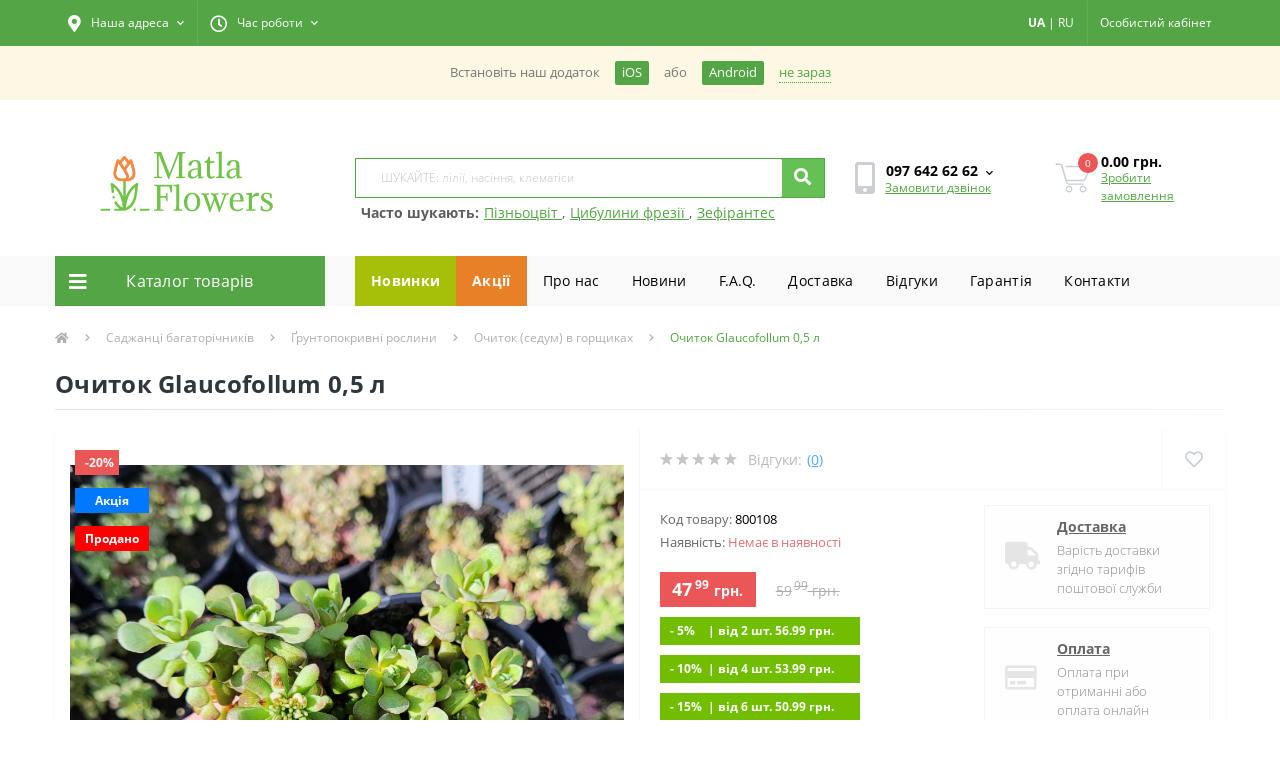

--- FILE ---
content_type: text/html; charset=utf-8
request_url: https://matla-flowers.com.ua/roots/coverplants/sedum/ochitok-glaucofollum-0-5-l
body_size: 34794
content:
<!DOCTYPE html>
<!--[if IE]><![endif]-->
<!--[if IE 8 ]><html prefix="og: http://ogp.me/ns# fb: http://ogp.me/ns/fb# product: http://ogp.me/ns/product#"  dir="ltr" lang="uk" class="ie8"><![endif]-->
<!--[if IE 9 ]><html prefix="og: http://ogp.me/ns# fb: http://ogp.me/ns/fb# product: http://ogp.me/ns/product#"  dir="ltr" lang="uk" class="ie9"><![endif]-->
<!--[if (gt IE 9)|!(IE)]><!-->
<html prefix="og: http://ogp.me/ns# fb: http://ogp.me/ns/fb# product: http://ogp.me/ns/product#"  dir="ltr" lang="uk">
<!--<![endif]-->
<head>
<meta charset="UTF-8" />
<meta name="viewport" content="width=device-width, initial-scale=1, user-scalable=0">
<meta http-equiv="X-UA-Compatible" content="IE=edge">
<meta name="theme-color" content="#53a545" />
<meta name="color-scheme" content="light" />
<link href="/pwa/manifest.json" rel="manifest" />
<link rel="alternate" href="android-app://ua.com.matlaflowers/http/vmi1028441.contaboserver.net/" />

            
            			
<title>ꕤ Очиток Glaucofollum 0,5 л • купити Очиток Glaucofollum 0,5 л за ціною від 47.99 грн. в Україні | Інтернет-магазин Matla Flowers</title>

      

			

						
<base href="https://matla-flowers.com.ua/" />
<meta name="description" content="Продаж 【Очиток Glaucofollum 0,5 л】 за доступною ціною ✿ Matla Flowers ☝ 100% гарантія якості ☝ Акції та знижки ⏩ Доставка поштою по всій Україні ✈️ Телефонуйте ☎ 097 642 62 62" />
<link rel="preload" href="catalog/view/theme/oct_ultrastore/stylesheet/fonts/OpenSansLight.woff2" as="font" type="font/woff2" crossorigin>
<link rel="preload" href="catalog/view/theme/oct_ultrastore/stylesheet/fonts/OpenSansBold.woff2" as="font" type="font/woff2" crossorigin>
<link rel="preload" href="catalog/view/theme/oct_ultrastore/stylesheet/fonts/OpenSansRegular.woff2" as="font" type="font/woff2" crossorigin>
<link rel="preload" href="catalog/view/theme/oct_ultrastore/stylesheet/fonts/OpenSansSemibold.woff2" as="font" type="font/woff2" crossorigin>
<link rel="preload" href="catalog/view/theme/oct_ultrastore/stylesheet/fontawesome-free-5.6.1-web/webfonts/fa-solid-900.woff2" as="font" type="font/woff2" crossorigin>
<link rel="preload" href="catalog/view/theme/oct_ultrastore/stylesheet/fontawesome-free-5.6.1-web/webfonts/fa-regular-400.woff2" as="font" type="font/woff2" crossorigin>
<link rel="preload" href="catalog/view/theme/oct_ultrastore/stylesheet/fontawesome-free-5.6.1-web/webfonts/fa-brands-400.woff2" as="font" type="font/woff2" crossorigin>
<link href="catalog/view/theme/oct_ultrastore/stylesheet/bootstrap.min.css?v=1.1" rel="stylesheet" media="screen" />
<link href="catalog/view/theme/oct_ultrastore/stylesheet/fontawesome-free-5.6.1-web/css/all.css?v=1.1" rel="stylesheet" media="screen" />
<link href="catalog/view/theme/oct_ultrastore/stylesheet/fonts.css?v=1.1" rel="stylesheet" media="screen" />
<link href="catalog/view/theme/oct_ultrastore/stylesheet/main.css?v=1.1" rel="stylesheet" media="screen" />
<link href="catalog/view/theme/oct_ultrastore/stylesheet/responsive.css?v=1.1" rel="stylesheet" media="screen" />
<link href="catalog/view/theme/oct_ultrastore/stylesheet/dynamic_stylesheet_0.css?v=1.1" rel="stylesheet" media="screen" />
<link href="catalog/view/theme/oct_ultrastore/js/slick/slick.min.css?v=1.1" rel="stylesheet" media="screen" />
<link href="catalog/view/theme/oct_ultrastore/js/fancybox/jquery.fancybox.min.css?v=1.1" rel="stylesheet" media="screen" />
<script src="catalog/view/theme/oct_ultrastore/js/jquery-3.3.1.min.js"></script>
<script src="catalog/view/theme/oct_ultrastore/js/popper.min.js"></script>
<script src="catalog/view/theme/oct_ultrastore/js/bootstrap.min.js"></script>
<script src="catalog/view/theme/oct_ultrastore/js/main.js"></script>
<script src="catalog/view/theme/oct_ultrastore/js/bootstrap-notify/bootstrap-notify.js"></script>
<script src="catalog/view/theme/oct_ultrastore/js/common.js?v=53"></script>
<script src="catalog/view/theme/oct_ultrastore/js/slick/slick.min.js"></script>
<script src="catalog/view/theme/oct_ultrastore/js/fancybox/jquery.fancybox.min.js"></script>
<script src="catalog/view/theme/oct_ultrastore/js/zoom/jquery.zoom.js"></script>
<script src="catalog/view/javascript/swipe.js"></script>
<link href="https://matla-flowers.com.ua/roots/coverplants/sedum/ochitok-glaucofollum-0-5-l" rel="canonical" />
<link href="/image/catalog/1_SHOPIMAGES/fav.png" sizes="any" rel="icon" type="image/svg+xml" />
<!--microdatapro 7.5 twitter cards start -->
<meta property="twitter:card" content="summary_large_image" />
<meta property="twitter:creator" content="https://twitter.com/Matla_Flowers" />
<meta property="twitter:site" content="Очиток Glaucofollum 0,5 л" />
<meta property="twitter:title" content="Очиток Glaucofollum 0,5 л" />
<meta property="twitter:description" content=" Очиток Glaucofollum - надзвичайно красивий багаторічник належить до грунтопокривних рослин. Користується великою популярністю завдяки невимогливістю у вирощуванні. Чудово підходить для декоративного оформлення прибудинкової території. Особливості сорту: • висота рослини до 15 см; •" />
<meta property="twitter:image" content="https://matla-flowers.com.ua/image/catalog/vesna2021/800244.jpg" />
<meta property="twitter:image:alt" content="Очиток Glaucofollum 0,5 л" />
<!--microdatapro 7.5 twitter cards end -->
<!--microdatapro 7.5 open graph start -->
<meta property="og:locale" content="uk-ua">
<meta property="og:rich_attachment" content="true">
<meta property="og:site_name" content="Матла Фловерс">
<meta property="og:type" content="product" />
<meta property="og:title" content="Очиток Glaucofollum 0,5 л" />
<meta property="og:description" content=" Очиток Glaucofollum - надзвичайно красивий багаторічник належить до грунтопокривних рослин. Користується великою популярністю завдяки невимогливістю у вирощуванні. Чудово підходить для декоративного оформлення прибудинкової території. Особливості сорту: • висота рослини до 15 см; •" />
<meta property="og:image" content="https://matla-flowers.com.ua/image/catalog/vesna2021/800244.jpg" />
<meta property="og:image:secure_url" content="https://matla-flowers.com.ua/image/catalog/vesna2021/800244.jpg" />
<meta property="og:image:width" content="1200">
<meta property="og:image:height" content="630">
<meta property="og:url" content="https://matla-flowers.com.ua/roots/coverplants/sedum/ochitok-glaucofollum-0-5-l">
<meta property="business:contact_data:street_address" content="ул. Куты, 12" />
<meta property="business:contact_data:locality" content="Лошнев" />
<meta property="business:contact_data:postal_code" content="Почтовый код" />
<meta property="business:contact_data:country_name" content="Украина" />
<meta property="place:location:latitude" content="49.355561" />
<meta property="place:location:longitude" content="25.708360" />
<meta property="business:contact_data:email" content="info@matla-flowers.com.ua"/>
<meta property="business:contact_data:phone_number" content="+38 097 642 62 62
+38 095 642 62 62"/>
<meta property="fb:profile_id" content="https://www.facebook.com/matlaflowers">
<meta property="product:product_link" content="https://matla-flowers.com.ua/roots/coverplants/sedum/ochitok-glaucofollum-0-5-l">
<meta property="product:brand" content="">
<meta property="product:category" content="Очиток (седум) в горщиках">
<meta property="product:availability" content="pending">
<meta property="product:condition" content="new">
<meta property="product:target_gender" content="">
<meta property="product:price:amount" content="59.99">
<meta property="product:price:currency" content="UAH">
<meta property="product:sale_price:amount" content="47.99">
<meta property="product:sale_price:currency" content="UAH">
<!--microdatapro 7.5 open graph end -->
  <link href="/catalog/view/theme/oct_ultrastore/stylesheet/custom.css?v1324232" rel="stylesheet" media="screen" />
<!--<link href="/pwa/css/style.css" rel="stylesheet" media="screen" />-->
<!-- Global site tag (gtag.js) - Google Ads: 849327649 -->
<script async src="https://www.googletagmanager.com/gtag/js?id=AW-849327649"></script>
<script>
  window.dataLayer = window.dataLayer || [];
  function gtag(){dataLayer.push(arguments);}
  gtag('js', new Date());
  gtag('config', 'AW-849327649');
</script>
<!-- Google Tag Manager -->
    <script>(function(w,d,s,l,i){w[l]=w[l]||[];w[l].push({'gtm.start':
            new Date().getTime(),event:'gtm.js'});var f=d.getElementsByTagName(s)[0],
        j=d.createElement(s),dl=l!='dataLayer'?'&l='+l:'';j.async=true;j.src=
        'https://www.googletagmanager.com/gtm.js?id='+i+dl;f.parentNode.insertBefore(j,f);
    })(window,document,'script','dataLayer','GTM-M6MPF5B');</script>
<!-- End Google Tag Manager -->
<!-- Facebook Pixel Code -->
<script>
  !function(f,b,e,v,n,t,s)
  {if(f.fbq)return;n=f.fbq=function(){n.callMethod?
  n.callMethod.apply(n,arguments):n.queue.push(arguments)};
  if(!f._fbq)f._fbq=n;n.push=n;n.loaded=!0;n.version='2.0';
  n.queue=[];t=b.createElement(e);t.async=!0;
  t.src=v;s=b.getElementsByTagName(e)[0];
  s.parentNode.insertBefore(t,s)}(window, document,'script',
  'https://connect.facebook.net/en_US/fbevents.js');
  fbq('init', '831564883673303');
  fbq('track', 'PageView');
  //webp
  (function(){var WebP=new Image();WebP.onload=WebP.onerror=function(){if(WebP.height!=2){var sc=document.createElement('script');sc.type='text/javascript';sc.async=true;var s=document.getElementsByTagName('script')[0];sc.src='/catalog/view/javascript/webpjs-0.0.2.min.js';s.parentNode.insertBefore(sc,s);}};WebP.src='[data-uri]';})();
</script>
	<script>function getSCookie(name) {
    var nameEQ = name + "=";
    var ca = document.cookie.split(';');
    for(var i=0;i < ca.length;i++) {
        var c = ca[i];
        while (c.charAt(0)==' ') c = c.substring(1,c.length);
        if (c.indexOf(nameEQ) == 0) return c.substring(nameEQ.length,c.length);
    }
    return null;
} var setted = getSCookie('_ra_rendered');if(setted){ document.cookie = '_ra_rendered=; Path=/; Expires=Thu, 01 Jan 1970 00:00:01 GMT;';}</script>
<!-- TikTok Pixel Code Start -->
<script>
!function (w, d, t) {
  w.TiktokAnalyticsObject=t;var ttq=w[t]=w[t]||[];ttq.methods=["page","track","identify","instances","debug","on","off","once","ready","alias","group","enableCookie","disableCookie","holdConsent","revokeConsent","grantConsent"],ttq.setAndDefer=function(t,e){t[e]=function(){t.push([e].concat(Array.prototype.slice.call(arguments,0)))}};for(var i=0;i<ttq.methods.length;i++)ttq.setAndDefer(ttq,ttq.methods[i]);ttq.instance=function(t){for(
var e=ttq._i[t]||[],n=0;n<ttq.methods.length;n++)ttq.setAndDefer(e,ttq.methods[n]);return e},ttq.load=function(e,n){var r="https://analytics.tiktok.com/i18n/pixel/events.js",o=n&&n.partner;ttq._i=ttq._i||{},ttq._i[e]=[],ttq._i[e]._u=r,ttq._t=ttq._t||{},ttq._t[e]=+new Date,ttq._o=ttq._o||{},ttq._o[e]=n||{};n=document.createElement("script")
;n.type="text/javascript",n.async=!0,n.src=r+"?sdkid="+e+"&lib="+t;e=document.getElementsByTagName("script")[0];e.parentNode.insertBefore(n,e)};


  ttq.load('D2VGPBBC77UBUBABK3V0');
  ttq.page();
}(window, document, 'ttq');
</script>
<!-- TikTok Pixel Code End -->
<script>
function waitForFbq(callback){if(typeof fbq !== 'undefined'){callback()} else {setTimeout(function () {waitForFbq(callback)}, 100)}};
</script>

 <style>
	.apple-sign-in {
		appearance: none;
		-webkit-appearance: none;
		/* padding: 15px 70px; */
		/* border: none; */
		width: 100%;
		background: #fff;
		font-size: 18px;
		padding-top: 5px;
		/* vertical-align: middle; */
		cursor: pointer;
		border: 1px solid #eee;
		border-radius: 3px;
		/* position: absolute; */
		/* top: 50%; */
		/* left: 50%; */
		/* transform: translate(-50%, -50%); */
	}
/* PWA STYLES */
#loading-bar{position:fixed;width:100%;display:none;z-index:9999;margin-top:-1px}.meter{box-sizing:content-box;height:20px;position:relative}.meter>span{display:block;height:100%;background-color:rgb(83 165 69);background-image:linear-gradient(center bottom,#2bc253 37%,#54f054 69%);position:relative;overflow:hidden}.animate>span>span,.meter>span:after{content:"";position:absolute;top:0;left:0;bottom:0;right:0;background-image:linear-gradient(-45deg,rgba(255,255,255,.2) 25%,transparent 25%,transparent 50%,rgba(255,255,255,.2) 50%,rgba(255,255,255,.2) 75%,transparent 75%,transparent);z-index:1;background-size:50px 50px;animation:move 2s linear infinite;border-top-right-radius:8px;border-bottom-right-radius:8px;border-top-left-radius:20px;border-bottom-left-radius:20px;overflow:hidden}.animate>span:after{display:none}@keyframes move{0%{background-position:0 0}100%{background-position:50px 50px}}.orange>span{background-image:linear-gradient(#f1a165,#f36d0a)}.red>span{background-image:linear-gradient(#f0a3a3,#f42323)}.nostripes>span::after,.nostripes>span>span{background-image:none}.notification-requester{color:#777;background:#fcf8e3}.notification-requester .container{display:flex;align-items:center;justify-content:center;padding:15px;font-size:.9em;margin-top:-100%;transition:ease-in-out .3s}.notification-requester .container.active{margin-top:0}.notification-requester.other .chromium,.notification-requester.other .notification__install{display:none}.notification-requester.chromium .other{display:none}.notification__install,.notification__text{margin:0 15px 0 0}.notification__install{padding:3px 7px;border-radius:2px;cursor:pointer;white-space:nowrap;color:#fff;background:#53a545}.notification__close{cursor:pointer;border-bottom:dotted 1px;white-space:nowrap;color:#53a545}.pwa-notification{color:#777;background:#fcf8e3}.pwa-notification .container{display:flex;align-items:center;justify-content:center;padding:15px;font-size:.9em;transition:ease-in-out .3s}.pwa-notification .container.active{margin-top:0}.pwa-notification.other .chromium,.pwa-notification.other .pwa-notification__install{display:none}.pwa-notification.chromium .other{display:none}.pwa-notification__install,.pwa-notification__text{margin:0 15px 0 0}.pwa-notification__install{padding:3px 7px;border-radius:2px;cursor:pointer;white-space:nowrap;color:#fff;background:#53a545}.pwa-notification__close{cursor:pointer;border-bottom:dotted 1px;white-space:nowrap;color:#53a545}
.success_info_contact{padding-bottom:10px;border-bottom:1px dashed #eee;margin-bottom:10px}.success_info_contact span.sc_hd{display:block;font-weight:700;margin-bottom:10px}.success_info_contact p span{font-weight:700}
.price-popup .currency-value {
  display: inline-block!important;
}
.faq {
  width:100%;
  margin:20px 0;
}
.tab input, .tab-content { display: none; }
.tab {
  border: 1px solid #e9eaec; /* Параметры рамки */
  border-radius: 3px; /* Скругляем уголки */
  color: #848994; /* Цвет текста */
  margin-bottom: 10px; /* Расстояние между пунктами */
}
.tab-title {
  padding: 10px; /* Поля вокруг текста */
  display: block; /* Блочный элемент */
  text-transform: uppercase; /* Все буквы заглавные */
  font-weight: bold; /* Жирное начертание */
  cursor: pointer; /* Вид курсора */
  margin: 0;
  color:#000000;
}
.tab-title::after {
  content: '+'; /* Выводим плюс */
  float: right; /* Размещаем по правому краю */
}
.tab-content {
  padding: 10px 20px; /* Поля вокруг текста */
  font-size: 14px;
  color:#000000;
}
.tab :checked + .tab-title {
  background-color: #F3F5FB; /* Цвет фона */
  border-radius: 3px 3px 0 0; /* Скругляем уголки */
  color: #000000; /* Цвет текста */
}
.tab :checked + .tab-title::after {
  content: '−'; /* Выводим минус */
}
.tab :checked ~ .tab-content {
  display: block; /* Показываем содержимое */
}
.success-background {
  background: url(/image/success_background.png) bottom center repeat-x;
  background-size: contain;
  min-height: 607px;
}
.success-title {
  font-family: 'Open Sans';
  font-style: normal;
  font-weight: 700;
  font-size: 24px;
  line-height: 40px;
  color: #000000;
  padding-top: 10%;
}
.success-subtitle {
  font-family: 'Open Sans';
  font-style: normal;
  font-weight: 400;
  font-size: 16px;
  line-height: 24px;
  /* or 150% */
  text-align: center;
  color: rgba(0, 0, 0, 0.8);
  padding-top: 15px;
}
blockquote {
    margin: 15px 0;
    padding: 10px;
    border-left: 5px solid #53a545;
    background-color: #f9f9f9;
}
.us-category-description-text h2, h3 {
    margin: 0 0 5px 0;
}
.us-category-description-text p {
    margin-bottom: 10px;
}

.related-cat {
    margin: 1em 0;
}
.related-cat h3 {
    text-align: left;
    margin: 0.4em 0;
}
.related-cat a {
    background-color: #53a545;
    color: #fff;
    padding: 0.4em 0.6em;
    display: inline-block;
    margin: 0.2em 0.2em;
    text-decoration: none;
}
.suggested_links {
  display: block;
  margin-left: -15px;
}
.suggested_links ul {
  margin: 0px;
  padding: 0px;
}
.suggested_links ul li {
  list-style: none;
  display: inline-block;
  padding-top: 5px;
  padding-left: 5px;
}
.suggested_links ul li a {
  color: #53a545;
  text-decoration: underline;
}
.suggested_links ul li a:hover {
  opacity: 0.8;
}
.suggested_title {
  font-weight: bold;
}
li.specials-li {
  background: rgb(230, 129, 39);
}
li.specials-li a{
  color: #fff;
  font-weight: bold;
}
#oct-megamenu ul.navbar-nav li:first-child {
  background: #a6bf08;
  color: #fff;
  font-weight: bold;
}
#oct-megamenu ul.navbar-nav li:nth-child(2) {
  background: #e68127;
  color: #fff;
  font-weight: bold;
}
.readmore-lnik-module {
  display: inline-block;
  float: right;
}
.readmore-lnik-module a {
  font-weight: normal;
  text-transform: uppercase;
  font-size: 14px;
  color: #53a545!important;
}
.readmore-lnik-module a:hover {
  color: #e68127!important;
  text-decoration: none;
}
.us-module-stock-marker {
  margin-bottom: 10px;
}
.in-stock-marker {
  color: #71be01;
  /*font-weight: bold;*/
}
.out-stock-marker {
  color: #bdbdbd;
  /*font-weight: bold;*/
}
	@media (max-width: 991px) {
		.suggested_links {
			display: none;
		}
		.us-logo-img {
			max-width: 140px!important;
		}
	}

										.us-product-stickers-stickers_special {
						color:rgb(255, 255, 255);
						background:rgb(0, 120, 255);
					}
										.us-product-stickers-stickers_sold {
						color:rgb(255, 255, 255);
						background:rgb(255, 0, 0);
					}
									
    .livepage_subscribe_form {
      width: 1033px;
      height: 337px;
      padding-left: 30px;
      padding-top: 20px;
    }
    .livepage_subscribe_form_modal {
      max-width: 1033px;
      height: 337px;
      background: url(/image/lp_form_bg.jpg) top center;
      position: fixed;
      bottom: 0px;
      z-index: 2000;
      left: 50%;
      transform: translateX(-50%);
      margin-bottom: 0px;
    }
    .livepage_subscribe_form_modal .modal-content,
    .livepage_subscribe_form_modal .modal-body {
      background: transparent;
    }
    .livepage_subscribe_form_modal .modal-content {
      height: 337px;
    }
    .livepage_subscribe_form_modal .modal-body button.close {
      margin-top: -20px;
      opacity: 0.8;
    }
    .livepage_subscribe_form_modal .modal-body button.close span {
      font-size: 35px;
      color: #fff;
      font-weight: 100;
    }
    .livepage_subscribe_form_title {
        width: 452px;
        height: 40px;
        font-family: 'Open Sans';
        font-style: normal;
        font-weight: 700;
        font-size: 24px;
        line-height: 40px;
        color: #fff;
    }
    .livepage_subscribe_form_subtitle {
        padding-top: 10px;
        width: 495px;
        height: 48px;
        font-family: 'Open Sans';
        font-style: normal;
        font-weight: 400;
        font-size: 16px;
        line-height: 24px;
        color: rgba(255, 255, 255, 0.8);
    }
    .livepage_subscribe_form_policy {
        position: absolute;
        width: 370px;
        height: 20px;
        left: 60px;
        top: 249px;
        font-family: 'Open Sans';
        font-style: normal;
        font-weight: 400;
        font-size: 12px;
        line-height: 20px;
        /* identical to box height, or 200% */
        color: rgba(255, 255, 255, 0.8);
    }
    .livepage_subscribe_form_policy a {
        color: rgba(255, 255, 255, 1);
        text-decoration: underline;
    }
    .livepage_subscribe_form_form {
        max-width: 480px;
        margin-top: 55px;
    }
    .existed_subscribe {
      max-width: 400px;
      font-size: 15px;
      font-weight: bold;
      padding-top: 90px;
      color: #fff;
      text-align: center;
    }
    #livepage-make-subscribe {
      background: #FF8547;
    }
    @media (max-width: 991px) {
      .livepage_subscribe_form_modal {
        max-width: 375px;
        background: url(/image/lp_bg_mobile.jpg) top center;
        height: 524px;
        margin: 0px;
      }
      .livepage_subscribe_form_modal .modal-content {
        height: 524px;
      }
      .livepage_subscribe_form {
        max-width: 100%;
        padding-left: 0px;
        height: 524px;
        padding-top: 0px;
      }
      .livepage_subscribe_form_title {
        max-width: 100%;
        font-size: 20px;
      }
      .livepage_subscribe_form_subtitle{
        max-width: 100%;
        margin-top: 40px;
        font-size: 14px;
      }
      .livepage_subscribe_form_form {
        max-width: 100%;
        font-size: 14px;
        width: 100%;
        margin-top: 60px;
      }
      .livepage_subscribe_form_policy {
        max-width: 100%;
        left: auto;
        position: relative;
        top: 10px;
        font-size: 10px;
      }
      .livepage_subscribe_form_form .d-flex {
        display: block!important;
      }
      .livepage_subscribe_form_form button {
        display: block;
        width: 100%;
        height: 45px;
        margin-top: 10px;
      }
      .livepage_subscribe_form_modal .modal-body {
        padding-top: 15px;
      }
      .livepage_subscribe_form_modal .modal-body button.close {
        margin-top: 0px;
      }
    }
    </style>
<link rel="alternate" hreflang="ru" href="https://matla-flowers.com.ua/ru/roots/coverplants/sedum/ochitok-glaucofollum-0-5-l" />

<link rel="alternate" hreflang="uk" href="https://matla-flowers.com.ua/roots/coverplants/sedum/ochitok-glaucofollum-0-5-l" />
</head>
<body class="top">

						
  <noscript><img height="1" width="1" style="display:none" src="https://www.facebook.com/tr?id=831564883673303&ev=PageView&noscript=1" /></noscript>
<div id="loading-bar">
    <div class="meter animate">
    	<span style="width: 100%"><span></span></span>
    </div>
  </div>
  <div class="debug-info"></div><div class="pwa-notification hidden">
                <div class="container">
                    <span class="pwa-notification__text chromium">Встановiть наш додаток</span>
                    <span class="pwa-notification__install"><a href="https://apps.apple.com/us/app/matla-flowers/id6451321961" target="_blank">iOS</a></span> або <span class="pwa-notification__install" style="margin-left: 15px;"><a href="https://play.google.com/store/apps/details?id=ua.com.matlaflowers" target="_blank">Android</a></span>
                    <span class="pwa-notification__close">не зараз</span>
                </div>
            </div>
<div id="us_menu_mobile_box" class="d-lg-none">
	<div id="us_menu_mobile_title" class="modal-header">
		<span class="modal-title">Меню</span>
		<button id="us_menu_mobile_close" type="button" class="us-close">
			<span aria-hidden="true" class="us-modal-close-icon us-modal-close-left"></span>
			<span aria-hidden="true" class="us-modal-close-icon us-modal-close-right"></span>
		</button>
	</div>
	<div id="us_menu_mobile_content"></div>
</div>
<nav id="top">
  <div class="container d-flex h-100">
		<div id="us_menu_mobile_button" class="us-menu-mobile d-lg-none h-100">
			<img src="catalog/view/theme/oct_ultrastore/img/burger.svg" class="us-navbar-toggler" alt="" />
		</div>
    <div class="us-top-mobile-item xs-lang-links d-lg-none">
      		<div class="language_item btn btn-link btn-block">
																			<a href="javascript:void(0);" class="language-select active" onclick="window.location = 'https://matla-flowers.com.ua/roots/coverplants/sedum/ochitok-glaucofollum-0-5-l'">UA</a> <span>|</span>
																							<a href="javascript:void(0);" class="language-select" onclick="window.location = 'https://matla-flowers.com.ua/ru/roots/coverplants/sedum/ochitok-glaucofollum-0-5-l'">RU</a>
																</div>

    </div>
	<div id="dropdown_menu_info" class="us-top-mobile-item us-top-mobile-item-info d-lg-none dropdown h-100" onclick="initOctMap();">
			<img src="catalog/view/theme/oct_ultrastore/img/mobile-info.svg" class="us-navbar-info" alt="" />
		<div id="us_info_mobile" class="nav-dropdown-menu">
				<div class="modal-header">
			        <div class="modal-title">Інформація</div>
			        <button id="us_info_mobile_close" type="button" class="us-close">
						<span aria-hidden="true" class="us-modal-close-icon us-modal-close-left"></span>
						<span aria-hidden="true" class="us-modal-close-icon us-modal-close-right"></span>
			        </button>
			    </div>
				<div class="nav-dropdown-menu-content">
										<ul class="list-unstyled mobile-information-box">
						<li class="mobile-info-title"><strong>Інформація</strong></li>
												<li class="oct-menu-information-li"><a href="https://matla-flowers.com.ua/offer/" class="oct-menu-a">Договір публічної оферти</a></li>
												<li class="oct-menu-information-li"><a href="https://matla-flowers.com.ua/guarantee/" class="oct-menu-a">100% Гарантія - від магазину Matla Flowers</a></li>
												<li class="oct-menu-information-li"><a href="https://matla-flowers.com.ua/o-nas/" class="oct-menu-a">Про нас</a></li>
												<li class="oct-menu-information-li"><a href="https://matla-flowers.com.ua/payment-and-delivery/" class="oct-menu-a">Оплата та доставка</a></li>
												<li class="oct-menu-information-li"><a href="https://matla-flowers.com.ua/privacy/" class="oct-menu-a">Полiтика безпеки</a></li>
											</ul>
															<ul class="list-unstyled mobile-shedule-box">
						<li class="mobile-info-title"><strong>Час роботи:</strong></li>
					</ul>
															<ul class="list-unstyled mobile-phones-box">
						<li class="mobile-info-title"><strong>Телефони:</strong></li>
												<li><a href="tel:0976426262" class="phoneclick">097 642 62 62</a></li>
												<li><a href="tel:0956426262" class="phoneclick">095 642 62 62</a></li>
											</ul>
															<ul class="list-unstyled mobile-information-box">
						<li class="mobile-info-title"><strong>Пошта:</strong></li>
						<li><a href="mailto:info@matla-flowers.com.ua">info@matla-flowers.com.ua</a></li>
					</ul>
															<ul class="list-unstyled mobile-information-box mobile-messengers-box">
						<li class="mobile-info-title"><strong>Месенджери:</strong></li>
																		<li><a rel="nofollow" href="viber://add?number=" target="_blank" class="us-fixed-contact-item d-flex align-items-center us-fixed-contact-viber-mobile"><span class="us-fixed-contact-item-icon us-fixed-contact-viber d-flex align-items-center justify-content-center"><i class="fab fa-viber"></i></span><span>Viber</span></a></li>
																													</ul>
															<ul class="list-unstyled">
						<li class="mobile-info-title"><strong>Наша адреса:</strong></li>
						<li class="mobile-info-address">Україна, Тернопільська область, с.Лошнів, вул. Кути 12, 48133</li>
					</ul>
					<div class="us_mobile_menu_info-map not_in mb-4"></div>
					<script>
					function initOctMap() {
						octShowMap('<iframe src="https://www.google.com/maps/embed/v1/place?q=place_id:ChIJ_xjL5Ke2MUcRhO_uOk0wO6g&key=AIzaSyDd0-GnqMxUaPRUik5wX9ZCe4dKuHSMSYU"  class="mapiframe" style="width:100%;border: 1px solid #f0f0f0;border-radius: 1px;opacity: 0.9;min-height: 400px;" allowfullscreen></iframe>', '.us_mobile_menu_info-map');
					}
				    </script>
									</div>
			</div>
		</div>
		<div id="top-left" class="mr-auto d-flex align-items-center">
						<div class="dropdown h-100">
				<a class="btn top-address btn-link dropdown-toggle d-flex align-items-center h-100" href="javascript:;" role="button" id="dropdownMenuAddress" data-toggle="dropdown" aria-haspopup="true" aria-expanded="false"><i class="fas fa-map-marker-alt"></i> <span>Наша адреса</span> <i class="fas fa-chevron-down"></i></a>
				<ul class="dropdown-menu nav-dropdown-menu address-dropdown-menu" aria-labelledby="dropdownMenuAddress">
				    <li class="dropdown-item us-dropdown-item">Україна, Тернопільська область, с.Лошнів, вул. Кути 12, 48133</li>
				    				    <li class="us-mobile-map-box not_in" id="oct-contact-map"></li>
				    <script>
				    	$('#dropdownMenuAddress').on('mouseenter mouseleave', function() {
					    	octShowMap('<iframe src="https://www.google.com/maps/embed/v1/place?q=place_id:ChIJ_xjL5Ke2MUcRhO_uOk0wO6g&key=AIzaSyDd0-GnqMxUaPRUik5wX9ZCe4dKuHSMSYU"  class="mapiframe" style="width:100%;border: 1px solid #f0f0f0;border-radius: 1px;opacity: 0.9;min-height: 400px;" allowfullscreen></iframe>', '#oct-contact-map');
						});
				    </script>
				    				</ul>
			</div>
									<div class="dropdown h-100">
			  	<a class="btn btn-shedule btn-link dropdown-toggle d-flex align-items-center h-100" href="javascript:;" role="button" id="dropdownMenu1" data-toggle="dropdown" aria-haspopup="true" aria-expanded="false"><i class="far fa-clock"></i> <span>Час роботи</span> <i class="fas fa-chevron-down"></i></a>
				<ul class="dropdown-menu nav-dropdown-menu shedule-dropdown-menu" aria-labelledby="dropdownMenu1">
									    <li class="dropdown-item us-dropdown-item">Пн-Пт 9.00 - 17.00</li>
				    				    <li class="dropdown-item us-dropdown-item">Сб-Нд: вихідний</li>
				    				</ul>
			</div>
								</div>
		<div id="top-links" class="nav ml-auto d-flex">
      <div class="xl-lang-links hidden-xs">
			   		<div class="language_item btn btn-link btn-block">
																			<a href="javascript:void(0);" class="language-select active" onclick="window.location = 'https://matla-flowers.com.ua/roots/coverplants/sedum/ochitok-glaucofollum-0-5-l'">UA</a> <span>|</span>
																							<a href="javascript:void(0);" class="language-select" onclick="window.location = 'https://matla-flowers.com.ua/ru/roots/coverplants/sedum/ochitok-glaucofollum-0-5-l'">RU</a>
																</div>

      </div>
			<div class="dropdown" id="us-account-dropdown">
								<a href="javascript:;" onclick="octPopupLogin();" title="Особистий кабінет" class="btn btn-user btn-link btn-block h-100" role="button" aria-haspopup="true"><img src="catalog/view/theme/oct_ultrastore/img/user-mobile.svg" class="us-navbar-account" alt="" /><i class="far fa-user"></i> <span class="hidden-xs">Особистий кабінет</span></a>
					        </div>
		</div>
		<!--<a href="https://matla-flowers.com.ua/wishlist/" rel="nofollow" class="us-mobile-top-btn us-mobile-top-btn-wishlist d-lg-none h-100">
    <span class="us-mobile-top-btn-item">
		<img src="catalog/view/theme/oct_ultrastore/img/wishlist-mobile.svg" alt=""/>
		<span class="mobile-header-index oct-wishlist-quantity">0</span>
	</span>
</a>-->
<a href="javascript:void(0);" rel="nofollow" class="us-mobile-top-btn us-mobile-top-btn-search d-lg-none h-100">
    <span class="us-mobile-top-btn-item">
		<img src="catalog/view/theme/oct_ultrastore/img/loupe.svg" alt=""/>
	</span>
</a>
<!--<a href="https://matla-flowers.com.ua/compare-products/" rel="nofollow" class="us-mobile-top-btn us-mobile-top-btn-compare d-lg-none h-100">
    <span class="us-mobile-top-btn-item">
		<img src="catalog/view/theme/oct_ultrastore/img/compare-mobile.svg" alt=""/>
		<span class="mobile-header-index oct-compare-quantity">0</span>
	</span>
</a>-->
<a href="javascript:;" onclick="octPopupCart()" id="us_cart_mobile" class="us-mobile-top-btn us-mobile-top-btn-cart d-lg-none h-100">
    <span class="us-mobile-top-btn-item">
        <img src="catalog/view/theme/oct_ultrastore/img/cart-mobile.svg" alt=""/>
        <span id="mobile_cart_index" class="mobile-header-index">0</span>
    </span>
</a>

	</div>
</nav>
<header>
  <div class="container">
    <div class="row align-items-center">
    	<div id="logo" class="col-6 col-lg-3 col-md-3 us-logo-box text-center">
												<a href="https://matla-flowers.com.ua/">
						<img src="https://matla-flowers.com.ua/image/catalog/1_SVG_ICON/logo-2.svg" title="Матла Фловерс" alt="Матла Фловерс" class="us-logo-img" />
					</a>
									</div>
		<div class="col-12 col-lg-5 col-md-6 us-search-box"><div id="search" class="input-group header-input-group">
	<input type="text" id="input_search" name="search" value="" placeholder="ШУКАЙТЕ: лілії, насіння, клематіси" class="input-lg h-100 header-input" />
	<button type="button"  id="oct-search-button" class="btn btn-search header-btn-search h-100"><i class="fa fa-search"></i></button>
	<div id="us_livesearch_close" onclick="clearLiveSearch();" class="d-lg-none"><i class="fas fa-times"></i></div>
	<div id="us_livesearch"></div>
	<div class="suggested_links"><ul><li class="suggested_title">Часто шукають:</li><li><a href="https://matla-flowers.com.ua/bulbs/colchicum/" title="Пізньоцвіт
">Пізньоцвіт
</a>,</li><li><a href="https://matla-flowers.com.ua/bulbs/freesia/" title="Цибулини фрезії
">Цибулини фрезії
</a>,</li><li><a href="https://matla-flowers.com.ua/bulbs/zephyranthes/" title="Зефірантес
">Зефірантес
</a></li></ul></div>
</div>

<script>
function clearLiveSearch() {
	$('#us_livesearch_close').removeClass('visible');
	$('#us_livesearch').removeClass('expanded');
	$('#us_livesearch').html('');
	$('#input_search').val('');
}

$(document).ready(function() {
	let timer, delay = 100;

	$('#input_search').keyup(function(event) {

	    switch(event.keyCode) {
			case 37:
			case 39:
			case 38:
			case 40:
				return;
			case 27:
				clearLiveSearch();
				$('#us_overlay').removeClass('active');
				return;
		}

	    clearTimeout(timer);

	    timer = setTimeout(function() {
	        let value = $('header #search input[name=\'search\']').val();

			if (value.length >= 2) {
				let key = encodeURIComponent(value);
				octsearch.search(key, 'desktop');
			} else if (value.length === 0) {
				clearLiveSearch();
			}

	    }, delay );
	});
});

let octsearch = {
	'search': function(key, type) {
		$.ajax({
			url: 'index.php?route=octemplates/module/oct_live_search',
			type: 'post',
			data: 'key=' + key,
			dataType: 'html',
			cache: false,
			success: function(data) {
				$('#us_livesearch').html(data).addClass('expanded');

				if(data = data.match(/livesearch/g)) {
					$('#us_livesearch_close').addClass('visible');
					$('#us_overlay').addClass('active');
				} else {
					$('#us_livesearch_close').removeClass('visible');
					$('#us_overlay').removeClass('active');
				}
			}
		});
	}
}
</script>
</div>
				<div class="col-6 col-lg-2 col-md-3 us-phone-box d-flex align-items-center">
			<div class="us-phone-img">
				<img src="catalog/view/theme/oct_ultrastore/img/pnone-icon.svg" alt="phone-icon">
			</div>
			<div class="us-phone-content">
								<a class="btn top-phone-btn dropdown-toggle" href="tel:0976426262" role="button" id="us-phones-dropdown" data-toggle="dropdown" aria-haspopup="true" aria-expanded="false"><span>097 642 62 62</span> <i class="fas fa-chevron-down"></i></a>
				<ul class="dropdown-menu header-dropdown-menu" aria-labelledby="us-phones-dropdown">
										<li><a href="tel:0976426262" class="phoneclick"><i class="fas fa-phone-volume"></i> 097 642 62 62</a></li>
										<li><a href="tel:0956426262" class="phoneclick"><i class="fas fa-phone-volume"></i> 095 642 62 62</a></li>
									</ul>
				
						<a href="javascript:;" class="us-phone-link" onclick="octPopupCallPhone()">Замовити дзвінок</a>
						
			</div>
		</div>
				<div id="cart" class="col-lg-2 us-cart-box d-flex align-items-center justify-content-end">
		<button type="button" class="us-cart-img" onclick="octPopupCart()">
			<img src="catalog/view/theme/oct_ultrastore/img/cart-icon.svg" alt="cart-icon">
		<span class="header-cart-index">0</span>
	</button>
	<div class="us-cart-content">
		<p class="us-cart-text">
			0.00<span class="currency-value"> грн.</span>
		</p>
		<a href="https://matla-flowers.com.ua/simplecheckout/" class="us-cart-link">
			Зробити замовлення
		</a>
	</div>
</div>
    </div>
  </div>
</header>
<div class="menu-row sticky-top">
	<div class="container">
		<div class="row">
					<div id="oct-menu-box" class="col-lg-3">
	<div  id="oct-ultra-menu-header" class="oct-ultra-menu d-flex align-items-center justify-content-center">
		<span><i class="fas fa-bars"></i> Каталог товарiв</span>
	</div>
	<nav id="oct-menu-dropdown-menu">
		<ul id="oct-menu-ul" class="oct-menu-ul oct-menu-parent-ul list-unstyled">
										<li class="oct-menu-li">
				<div class="d-flex align-items-center justify-content-between">
					<a href="https://matla-flowers.com.ua/bulbs/" class="oct-menu-a d-flex align-items-center"><img class="oct-menu-cat-icon" src="https://matla-flowers.com.ua/image/catalog/1_SVG_ICON/cubylunka.svg" alt="Цибулини, бульби" /><span class="oct-menu-item-name">Цибулини, бульби</span></a><span class="oct-menu-toggle"><i class="fas fa-chevron-right"></i></span>				</div>
				<div class="oct-menu-child-ul">
					<div class="oct-menu-back"><i class="fas fa-long-arrow-alt-left"></i> Цибулини, бульби</div>
					<ul class="oct-menu-ul list-unstyled">
												<li class="oct-menu-li">
							<div class="d-flex align-items-center justify-content-between">
								<a href="https://matla-flowers.com.ua/bulbs/tulip/"><span class="oct-menu-item-name">Тюльпани (458)</span></a><span class="oct-menu-toggle"><i class="fas fa-chevron-right"></i></span>							</div>
														<div class="oct-menu-child-ul">
								<div class="oct-menu-back"><i class="fas fa-long-arrow-alt-left"></i> Тюльпани (458)</div>
								<ul class="oct-menu-ul list-unstyled">
																		<li class="oct-menu-li">
																		<a href="https://matla-flowers.com.ua/bulbs/tulip/double-tulips/"><span class="oct-menu-item-name">Тюльпани Махрові (84)</span></a>
																		</li>
																		<li class="oct-menu-li">
																		<a href="https://matla-flowers.com.ua/bulbs/tulip/tiulpany-triumf/"><span class="oct-menu-item-name">Тюльпани Тріумф (199)</span></a>
																		</li>
																		<li class="oct-menu-li">
																		<a href="https://matla-flowers.com.ua/bulbs/tulip/crispa-tulips/"><span class="oct-menu-item-name">Тюльпани Оторочені (49)</span></a>
																		</li>
																		<li class="oct-menu-li">
																		<a href="https://matla-flowers.com.ua/bulbs/tulip/late-tulips/"><span class="oct-menu-item-name">Тюльпани Пізні (15)</span></a>
																		</li>
																		<li class="oct-menu-li">
																		<a href="https://matla-flowers.com.ua/bulbs/tulip/tulips-mnogotsvetkovye/"><span class="oct-menu-item-name">Тюльпани Багатоквіткові (11)</span></a>
																		</li>
																		<li class="oct-menu-li">
																		<a href="https://matla-flowers.com.ua/bulbs/tulip/botanical-tulips/"><span class="oct-menu-item-name">Тюльпани Ботанічні (20)</span></a>
																		</li>
																		<li class="oct-menu-li">
																		<a href="https://matla-flowers.com.ua/bulbs/tulip/darvin-tulips/"><span class="oct-menu-item-name">Тюльпани Дарвіна (41)</span></a>
																		</li>
																		<li class="oct-menu-li">
																		<a href="https://matla-flowers.com.ua/bulbs/tulip/lily-tulips/"><span class="oct-menu-item-name">Тюльпани Лілієподібні (19)</span></a>
																		</li>
																		<li class="oct-menu-li">
																		<a href="https://matla-flowers.com.ua/bulbs/tulip/early-tulips/"><span class="oct-menu-item-name">Тюльпани Ранні (10)</span></a>
																		</li>
																		<li class="oct-menu-li">
																		<a href="https://matla-flowers.com.ua/bulbs/tulip/tiulpany-popugainye/"><span class="oct-menu-item-name">Тюльпани Папугові (10)</span></a>
																		</li>
																		<li class="oct-menu-li">
																		<a href="https://matla-flowers.com.ua/bulbs/tulip/fosteriana-tulips/"><span class="oct-menu-item-name">Тюльпани Фостера (4)</span></a>
																		</li>
																										</ul>
							</div>
													</li>
												<li class="oct-menu-li">
							<div class="d-flex align-items-center justify-content-between">
								<a href="https://matla-flowers.com.ua/bulbs/hyacinth/"><span class="oct-menu-item-name">Гіацинти (49)</span></a>							</div>
													</li>
												<li class="oct-menu-li">
							<div class="d-flex align-items-center justify-content-between">
								<a href="https://matla-flowers.com.ua/bulbs/crocus/"><span class="oct-menu-item-name">Крокуси (47)</span></a>							</div>
													</li>
												<li class="oct-menu-li">
							<div class="d-flex align-items-center justify-content-between">
								<a href="https://matla-flowers.com.ua/bulbs/narcissus/"><span class="oct-menu-item-name">Нарциси (72)</span></a>							</div>
													</li>
												<li class="oct-menu-li">
							<div class="d-flex align-items-center justify-content-between">
								<a href="https://matla-flowers.com.ua/bulbs/muscari/"><span class="oct-menu-item-name">Мускарі (37)</span></a>							</div>
													</li>
												<li class="oct-menu-li">
							<div class="d-flex align-items-center justify-content-between">
								<a href="https://matla-flowers.com.ua/bulbs/iris/"><span class="oct-menu-item-name">Іриси (51)</span></a><span class="oct-menu-toggle"><i class="fas fa-chevron-right"></i></span>							</div>
														<div class="oct-menu-child-ul">
								<div class="oct-menu-back"><i class="fas fa-long-arrow-alt-left"></i> Іриси (51)</div>
								<ul class="oct-menu-ul list-unstyled">
																		<li class="oct-menu-li">
																		<a href="https://matla-flowers.com.ua/bulbs/iris/hollandica/"><span class="oct-menu-item-name">Букетні іриси (Hollandica) (27)</span></a>
																		</li>
																		<li class="oct-menu-li">
																		<a href="https://matla-flowers.com.ua/bulbs/iris/reticulata/"><span class="oct-menu-item-name">Низькорослі іриси (Reticulata) (20)</span></a>
																		</li>
																										</ul>
							</div>
													</li>
												<li class="oct-menu-li">
							<div class="d-flex align-items-center justify-content-between">
								<a href="https://matla-flowers.com.ua/bulbs/ixia/"><span class="oct-menu-item-name">Іксія (8)</span></a>							</div>
													</li>
												<li class="oct-menu-li">
							<div class="d-flex align-items-center justify-content-between">
								<a href="https://matla-flowers.com.ua/bulbs/ipheion/"><span class="oct-menu-item-name">Іфейон (5)</span></a>							</div>
													</li>
												<li class="oct-menu-li">
							<div class="d-flex align-items-center justify-content-between">
								<a href="https://matla-flowers.com.ua/bulbs/category-allium/"><span class="oct-menu-item-name">Алліум (35)</span></a>							</div>
													</li>
												<li class="oct-menu-li">
							<div class="d-flex align-items-center justify-content-between">
								<a href="https://matla-flowers.com.ua/bulbs/hippeastrum/"><span class="oct-menu-item-name">Амариліс (19)</span></a>							</div>
													</li>
												<li class="oct-menu-li">
							<div class="d-flex align-items-center justify-content-between">
								<a href="https://matla-flowers.com.ua/bulbs/anemone/"><span class="oct-menu-item-name">Анемона (16)</span></a>							</div>
													</li>
												<li class="oct-menu-li">
							<div class="d-flex align-items-center justify-content-between">
								<a href="https://matla-flowers.com.ua/bulbs/achimenes/"><span class="oct-menu-item-name">Ахіменес (10)</span></a>							</div>
													</li>
												<li class="oct-menu-li">
							<div class="d-flex align-items-center justify-content-between">
								<a href="https://matla-flowers.com.ua/bulbs/category-leucojum/"><span class="oct-menu-item-name">Білоцвіт (3)</span></a>							</div>
													</li>
												<li class="oct-menu-li">
							<div class="d-flex align-items-center justify-content-between">
								<a href="https://matla-flowers.com.ua/bulbs/babiana/"><span class="oct-menu-item-name">Бабіана (2)</span></a>							</div>
													</li>
												<li class="oct-menu-li">
							<div class="d-flex align-items-center justify-content-between">
								<a href="https://matla-flowers.com.ua/bulbs/begonia/"><span class="oct-menu-item-name">Бегонії (29)</span></a>							</div>
													</li>
												<li class="oct-menu-li">
							<div class="d-flex align-items-center justify-content-between">
								<a href="https://matla-flowers.com.ua/bulbs/hyacinthoides/"><span class="oct-menu-item-name">Гіацинтоідес (5)</span></a>							</div>
													</li>
												<li class="oct-menu-li">
							<div class="d-flex align-items-center justify-content-between">
								<a href="https://matla-flowers.com.ua/bulbs/hymenocallis/"><span class="oct-menu-item-name">Гіменокаліс (4)</span></a>							</div>
													</li>
												<li class="oct-menu-li">
							<div class="d-flex align-items-center justify-content-between">
								<a href="https://matla-flowers.com.ua/bulbs/galtonia/"><span class="oct-menu-item-name">Гальтонія (2)</span></a>							</div>
													</li>
												<li class="oct-menu-li">
							<div class="d-flex align-items-center justify-content-between">
								<a href="https://matla-flowers.com.ua/bulbs/gladiolus/"><span class="oct-menu-item-name">Гладіолуси (231)</span></a>							</div>
													</li>
												<li class="oct-menu-li">
							<div class="d-flex align-items-center justify-content-between">
								<a href="https://matla-flowers.com.ua/bulbs/gloxinia/"><span class="oct-menu-item-name">Глоксинії (14)</span></a>							</div>
													</li>
												<li class="oct-menu-li">
							<div class="d-flex align-items-center justify-content-between">
								<a href="https://matla-flowers.com.ua/bulbs/various-other-spring-flowers/"><span class="oct-menu-item-name">Ексклюзивні квіти (26)</span></a>							</div>
													</li>
												<li class="oct-menu-li">
							<div class="d-flex align-items-center justify-content-between">
								<a href="https://matla-flowers.com.ua/bulbs/eremurus/"><span class="oct-menu-item-name">Еремурус (4)</span></a>							</div>
													</li>
												<li class="oct-menu-li">
							<div class="d-flex align-items-center justify-content-between">
								<a href="https://matla-flowers.com.ua/bulbs/eucomis/"><span class="oct-menu-item-name">Еукоміс (3)</span></a>							</div>
													</li>
												<li class="oct-menu-li">
							<div class="d-flex align-items-center justify-content-between">
								<a href="https://matla-flowers.com.ua/bulbs/dahlia/"><span class="oct-menu-item-name">Жоржини (298)</span></a><span class="oct-menu-toggle"><i class="fas fa-chevron-right"></i></span>							</div>
														<div class="oct-menu-child-ul">
								<div class="oct-menu-back"><i class="fas fa-long-arrow-alt-left"></i> Жоржини (298)</div>
								<ul class="oct-menu-ul list-unstyled">
																		<li class="oct-menu-li">
																		<a href="https://matla-flowers.com.ua/bulbs/dahlia/anemonedahlias/"><span class="oct-menu-item-name">Анемоновидні жоржини (15)</span></a>
																		</li>
																		<li class="oct-menu-li">
																		<a href="https://matla-flowers.com.ua/bulbs/dahlia/border/"><span class="oct-menu-item-name">Бордюрні жоржини (38)</span></a>
																		</li>
																		<li class="oct-menu-li">
																		<a href="https://matla-flowers.com.ua/bulbs/dahlia/decorativedahlias/"><span class="oct-menu-item-name">Декоративні жоржини (114)</span></a>
																		</li>
																		<li class="oct-menu-li">
																		<a href="https://matla-flowers.com.ua/bulbs/dahlia/cactusdahlias/"><span class="oct-menu-item-name">Кактусові жоржини (67)</span></a>
																		</li>
																		<li class="oct-menu-li">
																		<a href="https://matla-flowers.com.ua/bulbs/dahlia/bahroma/"><span class="oct-menu-item-name">Оторочені жоржини (16)</span></a>
																		</li>
																		<li class="oct-menu-li">
																		<a href="https://matla-flowers.com.ua/bulbs/dahlia/pompousdahlias/"><span class="oct-menu-item-name">Помпоновидні жоржини (52)</span></a>
																		</li>
																										</ul>
							</div>
													</li>
												<li class="oct-menu-li">
							<div class="d-flex align-items-center justify-content-between">
								<a href="https://matla-flowers.com.ua/bulbs/zephyranthes/"><span class="oct-menu-item-name">Зефірантес (3)</span></a>							</div>
													</li>
												<li class="oct-menu-li">
							<div class="d-flex align-items-center justify-content-between">
								<a href="https://matla-flowers.com.ua/bulbs/caladium/"><span class="oct-menu-item-name">Каладіум (29)</span></a>							</div>
													</li>
												<li class="oct-menu-li">
							<div class="d-flex align-items-center justify-content-between">
								<a href="https://matla-flowers.com.ua/bulbs/zantedeskia/"><span class="oct-menu-item-name">Кали (41)</span></a>							</div>
													</li>
												<li class="oct-menu-li">
							<div class="d-flex align-items-center justify-content-between">
								<a href="https://matla-flowers.com.ua/bulbs/oxalis/"><span class="oct-menu-item-name">Кислиця (9)</span></a>							</div>
													</li>
												<li class="oct-menu-li">
							<div class="d-flex align-items-center justify-content-between">
								<a href="https://matla-flowers.com.ua/bulbs/crocosmia/"><span class="oct-menu-item-name">Крокосмія (10)</span></a>							</div>
													</li>
												<li class="oct-menu-li">
							<div class="d-flex align-items-center justify-content-between">
								<a href="https://matla-flowers.com.ua/bulbs/liatris/"><span class="oct-menu-item-name">Ліатріс (4)</span></a>							</div>
													</li>
												<li class="oct-menu-li">
							<div class="d-flex align-items-center justify-content-between">
								<a href="https://matla-flowers.com.ua/bulbs/likoris/"><span class="oct-menu-item-name">Лікоріс (2)</span></a>							</div>
													</li>
												<li class="oct-menu-li">
							<div class="d-flex align-items-center justify-content-between">
								<a href="https://matla-flowers.com.ua/bulbs/lilium/"><span class="oct-menu-item-name">Лілії (275)</span></a><span class="oct-menu-toggle"><i class="fas fa-chevron-right"></i></span>							</div>
														<div class="oct-menu-child-ul">
								<div class="oct-menu-back"><i class="fas fa-long-arrow-alt-left"></i> Лілії (275)</div>
								<ul class="oct-menu-ul list-unstyled">
																		<li class="oct-menu-li">
																		<a href="https://matla-flowers.com.ua/bulbs/lilium/lilium-asiatic/"><span class="oct-menu-item-name">Азіатські лілії (29)</span></a>
																		</li>
																		<li class="oct-menu-li">
																		<a href="https://matla-flowers.com.ua/bulbs/lilium/lilium-la-lo/"><span class="oct-menu-item-name">ЛА, ЛО лілії (62)</span></a>
																		</li>
																		<li class="oct-menu-li">
																		<a href="https://matla-flowers.com.ua/bulbs/lilium/martagon/"><span class="oct-menu-item-name">Мартагон лілії  (6)</span></a>
																		</li>
																		<li class="oct-menu-li">
																		<a href="https://matla-flowers.com.ua/bulbs/lilium/lilium-double/"><span class="oct-menu-item-name">Махрові лілії (46)</span></a>
																		</li>
																		<li class="oct-menu-li">
																		<a href="https://matla-flowers.com.ua/bulbs/lilium/liliums-dwarf/"><span class="oct-menu-item-name">Низькорослі лілії (41)</span></a>
																		</li>
																		<li class="oct-menu-li">
																		<a href="https://matla-flowers.com.ua/bulbs/lilium/liliums-oriental/"><span class="oct-menu-item-name">Орієнтальні лілії (46)</span></a>
																		</li>
																		<li class="oct-menu-li">
																		<a href="https://matla-flowers.com.ua/bulbs/lilium/lilium-ot/"><span class="oct-menu-item-name">ОТ лілії (71)</span></a>
																		</li>
																										</ul>
							</div>
													</li>
												<li class="oct-menu-li">
							<div class="d-flex align-items-center justify-content-between">
								<a href="https://matla-flowers.com.ua/bulbs/ranunculus/"><span class="oct-menu-item-name">Лютики (18)</span></a>							</div>
													</li>
												<li class="oct-menu-li">
							<div class="d-flex align-items-center justify-content-between">
								<a href="https://matla-flowers.com.ua/bulbs/nerine/"><span class="oct-menu-item-name">Неріне (4)</span></a>							</div>
													</li>
												<li class="oct-menu-li">
							<div class="d-flex align-items-center justify-content-between">
								<a href="https://matla-flowers.com.ua/bulbs/galanthus/"><span class="oct-menu-item-name">Підсніжники (4)</span></a>							</div>
													</li>
												<li class="oct-menu-li">
							<div class="d-flex align-items-center justify-content-between">
								<a href="https://matla-flowers.com.ua/bulbs/colchicum/"><span class="oct-menu-item-name">Пізньоцвіт (7)</span></a>							</div>
													</li>
												<li class="oct-menu-li">
							<div class="d-flex align-items-center justify-content-between">
								<a href="https://matla-flowers.com.ua/bulbs/polyantes/"><span class="oct-menu-item-name">Поліантес (Тубероза) (3)</span></a>							</div>
													</li>
												<li class="oct-menu-li">
							<div class="d-flex align-items-center justify-content-between">
								<a href="https://matla-flowers.com.ua/bulbs/scilla/"><span class="oct-menu-item-name">Проліски (6)</span></a>							</div>
													</li>
												<li class="oct-menu-li">
							<div class="d-flex align-items-center justify-content-between">
								<a href="https://matla-flowers.com.ua/bulbs/scadoxus/"><span class="oct-menu-item-name">Скадоксус (1)</span></a>							</div>
													</li>
												<li class="oct-menu-li">
							<div class="d-flex align-items-center justify-content-between">
								<a href="https://matla-flowers.com.ua/bulbs/sparaxis/"><span class="oct-menu-item-name">Спараксіс (5)</span></a>							</div>
													</li>
												<li class="oct-menu-li">
							<div class="d-flex align-items-center justify-content-between">
								<a href="https://matla-flowers.com.ua/bulbs/tigridia/"><span class="oct-menu-item-name">Тігрідія (6)</span></a>							</div>
													</li>
												<li class="oct-menu-li">
							<div class="d-flex align-items-center justify-content-between">
								<a href="https://matla-flowers.com.ua/bulbs/ferrari/"><span class="oct-menu-item-name">Феррарія (1)</span></a>							</div>
													</li>
												<li class="oct-menu-li">
							<div class="d-flex align-items-center justify-content-between">
								<a href="https://matla-flowers.com.ua/bulbs/fritillaria/"><span class="oct-menu-item-name">Фрітілярія (4)</span></a>							</div>
													</li>
												<li class="oct-menu-li">
							<div class="d-flex align-items-center justify-content-between">
								<a href="https://matla-flowers.com.ua/bulbs/freesia/"><span class="oct-menu-item-name">Фрезія (10)</span></a>							</div>
													</li>
												<li class="oct-menu-li">
							<div class="d-flex align-items-center justify-content-between">
								<a href="https://matla-flowers.com.ua/bulbs/chionodoxa/"><span class="oct-menu-item-name">Хіонодокса (5)</span></a>							</div>
													</li>
												<li class="oct-menu-li">
							<div class="d-flex align-items-center justify-content-between">
								<a href="https://matla-flowers.com.ua/bulbs/bulbs-in-pots/"><span class="oct-menu-item-name">Цибулини в горщиках (236)</span></a><span class="oct-menu-toggle"><i class="fas fa-chevron-right"></i></span>							</div>
														<div class="oct-menu-child-ul">
								<div class="oct-menu-back"><i class="fas fa-long-arrow-alt-left"></i> Цибулини в горщиках (236)</div>
								<ul class="oct-menu-ul list-unstyled">
																		<li class="oct-menu-li">
																		<a href="https://matla-flowers.com.ua/bulbs/bulbs-in-pots/tulip.v.gorchke/"><span class="oct-menu-item-name">Тюльпани в горщику (143)</span></a>
																		</li>
																		<li class="oct-menu-li">
																		<a href="https://matla-flowers.com.ua/bulbs/bulbs-in-pots/giazynt.v.gorchke/"><span class="oct-menu-item-name">Гіацинти в горщику (33)</span></a>
																		</li>
																		<li class="oct-menu-li">
																		<a href="https://matla-flowers.com.ua/bulbs/bulbs-in-pots/narzis.v.gorchke/"><span class="oct-menu-item-name">Нарциси в горщику (23)</span></a>
																		</li>
																		<li class="oct-menu-li">
																		<a href="https://matla-flowers.com.ua/bulbs/bulbs-in-pots/muskari.v.gorchke/"><span class="oct-menu-item-name">Мускарі в горщику (6)</span></a>
																		</li>
																		<li class="oct-menu-li">
																		<a href="https://matla-flowers.com.ua/bulbs/bulbs-in-pots/iris.v.gorchke/"><span class="oct-menu-item-name">Іриси в горщику (6)</span></a>
																		</li>
																		<li class="oct-menu-li">
																		<a href="https://matla-flowers.com.ua/bulbs/bulbs-in-pots/krokusy.v.gorchke/"><span class="oct-menu-item-name">Крокуси в горщику (13)</span></a>
																		</li>
																		<li class="oct-menu-li">
																		<a href="https://matla-flowers.com.ua/bulbs/bulbs-in-pots/tulip.zrez/"><span class="oct-menu-item-name">Тюльпани зріз (11)</span></a>
																		</li>
																										</ul>
							</div>
													</li>
												<li class="oct-menu-li">
							<div class="d-flex align-items-center justify-content-between">
								<a href="https://matla-flowers.com.ua/bulbs/cyclamen/"><span class="oct-menu-item-name">Цикламен (5)</span></a>							</div>
													</li>
																	</ul>
				</div>
			</li>
								<li class="oct-menu-li">
				<div class="d-flex align-items-center justify-content-between">
					<a href="https://matla-flowers.com.ua/roots/" class="oct-menu-a d-flex align-items-center"><img class="oct-menu-cat-icon" src="https://matla-flowers.com.ua/image/catalog/1_SVG_ICON/sadgancia.svg" alt="Саджанці багаторічників" /><span class="oct-menu-item-name">Саджанці багаторічників</span></a><span class="oct-menu-toggle"><i class="fas fa-chevron-right"></i></span>				</div>
				<div class="oct-menu-child-ul">
					<div class="oct-menu-back"><i class="fas fa-long-arrow-alt-left"></i> Саджанці багаторічників</div>
					<ul class="oct-menu-ul list-unstyled">
												<li class="oct-menu-li">
							<div class="d-flex align-items-center justify-content-between">
								<a href="https://matla-flowers.com.ua/roots/paeonia/"><span class="oct-menu-item-name">Півонії ВКС (140)</span></a>							</div>
													</li>
												<li class="oct-menu-li">
							<div class="d-flex align-items-center justify-content-between">
								<a href="https://matla-flowers.com.ua/roots/pion-in-pot/"><span class="oct-menu-item-name">Півонії в горщиках (95)</span></a>							</div>
													</li>
												<li class="oct-menu-li">
							<div class="d-flex align-items-center justify-content-between">
								<a href="https://matla-flowers.com.ua/roots/hydrangea-in-pot/"><span class="oct-menu-item-name">Гортензія в горщиках (163)</span></a><span class="oct-menu-toggle"><i class="fas fa-chevron-right"></i></span>							</div>
														<div class="oct-menu-child-ul">
								<div class="oct-menu-back"><i class="fas fa-long-arrow-alt-left"></i> Гортензія в горщиках (163)</div>
								<ul class="oct-menu-ul list-unstyled">
																		<li class="oct-menu-li">
																		<a href="https://matla-flowers.com.ua/roots/hydrangea-in-pot/ampel/"><span class="oct-menu-item-name">Гортензія ампельна (2)</span></a>
																		</li>
																		<li class="oct-menu-li">
																		<a href="https://matla-flowers.com.ua/roots/hydrangea-in-pot/paniculate/"><span class="oct-menu-item-name">Гортензія волотиста (мітловидна) (104)</span></a>
																		</li>
																		<li class="oct-menu-li">
																		<a href="https://matla-flowers.com.ua/roots/hydrangea-in-pot/sawtooth/"><span class="oct-menu-item-name">Гортензія пильчаста (2)</span></a>
																		</li>
																		<li class="oct-menu-li">
																		<a href="https://matla-flowers.com.ua/roots/hydrangea-in-pot/broadleaf/"><span class="oct-menu-item-name">Гортензія широколиста (45)</span></a>
																		</li>
																										</ul>
							</div>
													</li>
												<li class="oct-menu-li">
							<div class="d-flex align-items-center justify-content-between">
								<a href="https://matla-flowers.com.ua/roots/clematis/"><span class="oct-menu-item-name">Клематиси в горщиках (135)</span></a><span class="oct-menu-toggle"><i class="fas fa-chevron-right"></i></span>							</div>
														<div class="oct-menu-child-ul">
								<div class="oct-menu-back"><i class="fas fa-long-arrow-alt-left"></i> Клематиси в горщиках (135)</div>
								<ul class="oct-menu-ul list-unstyled">
																		<li class="oct-menu-li">
																		<a href="https://matla-flowers.com.ua/roots/clematis/bigflower/"><span class="oct-menu-item-name">Клематіси великоквіткові (80)</span></a>
																		</li>
																		<li class="oct-menu-li">
																		<a href="https://matla-flowers.com.ua/roots/clematis/bellflower/"><span class="oct-menu-item-name">Клематіси дзвіночки (8)</span></a>
																		</li>
																		<li class="oct-menu-li">
																		<a href="https://matla-flowers.com.ua/roots/clematis/littleflowers/"><span class="oct-menu-item-name">Клематіси дрібноквіткові (5)</span></a>
																		</li>
																		<li class="oct-menu-li">
																		<a href="https://matla-flowers.com.ua/roots/clematis/terryflowers/"><span class="oct-menu-item-name">Клематіси махрові (28)</span></a>
																		</li>
																										</ul>
							</div>
													</li>
												<li class="oct-menu-li">
							<div class="d-flex align-items-center justify-content-between">
								<a href="https://matla-flowers.com.ua/roots/lavandula-in-pot/"><span class="oct-menu-item-name">Лаванда в горщиках (45)</span></a>							</div>
													</li>
												<li class="oct-menu-li">
							<div class="d-flex align-items-center justify-content-between">
								<a href="https://matla-flowers.com.ua/roots/hedera-in-pot/"><span class="oct-menu-item-name">Плющ в горщиках (47)</span></a>							</div>
													</li>
												<li class="oct-menu-li">
							<div class="d-flex align-items-center justify-content-between">
								<a href="https://matla-flowers.com.ua/roots/germanica/"><span class="oct-menu-item-name">Іриси Бородаті ВКС (89)</span></a>							</div>
													</li>
												<li class="oct-menu-li">
							<div class="d-flex align-items-center justify-content-between">
								<a href="https://matla-flowers.com.ua/roots/iris.borodat.v.gorcke/"><span class="oct-menu-item-name">Іриси Бородаті в горщику (29)</span></a>							</div>
													</li>
												<li class="oct-menu-li">
							<div class="d-flex align-items-center justify-content-between">
								<a href="https://matla-flowers.com.ua/roots/yucca/"><span class="oct-menu-item-name">Юкка в горщиках (3)</span></a>							</div>
													</li>
												<li class="oct-menu-li">
							<div class="d-flex align-items-center justify-content-between">
								<a href="https://matla-flowers.com.ua/roots/hosty-in-pot/"><span class="oct-menu-item-name">Хости в горщиках (100)</span></a>							</div>
													</li>
												<li class="oct-menu-li">
							<div class="d-flex align-items-center justify-content-between">
								<a href="https://matla-flowers.com.ua/roots/astilbe-in-pot/"><span class="oct-menu-item-name">Астільби в горщиках (10)</span></a>							</div>
													</li>
												<li class="oct-menu-li">
							<div class="d-flex align-items-center justify-content-between">
								<a href="https://matla-flowers.com.ua/roots/spicy-home/"><span class="oct-menu-item-name">Пряні та лікарські трави в горщиках (124)</span></a><span class="oct-menu-toggle"><i class="fas fa-chevron-right"></i></span>							</div>
														<div class="oct-menu-child-ul">
								<div class="oct-menu-back"><i class="fas fa-long-arrow-alt-left"></i> Пряні та лікарські трави в горщиках (124)</div>
								<ul class="oct-menu-ul list-unstyled">
																		<li class="oct-menu-li">
																		<a href="https://matla-flowers.com.ua/roots/spicy-home/valeriana.v.gorchiku/"><span class="oct-menu-item-name">Валеріана в горщиках (4)</span></a>
																		</li>
																		<li class="oct-menu-li">
																		<a href="https://matla-flowers.com.ua/roots/spicy-home/ehinazeya.likar.v.gorch/"><span class="oct-menu-item-name">Ехінацея лікарська в горщиках (4)</span></a>
																		</li>
																		<li class="oct-menu-li">
																		<a href="https://matla-flowers.com.ua/roots/spicy-home/%20zvirobiy.v.gorchiky/"><span class="oct-menu-item-name">Звіробій лікарський в горщиках (4)</span></a>
																		</li>
																		<li class="oct-menu-li">
																		<a href="https://matla-flowers.com.ua/roots/spicy-home/myata-v-gorshykah/"><span class="oct-menu-item-name">М'ята в горщиках (43)</span></a>
																		</li>
																		<li class="oct-menu-li">
																		<a href="https://matla-flowers.com.ua/roots/spicy-home/polin.likar.v.gorchk/"><span class="oct-menu-item-name">Полин лікарський в горщиках (4)</span></a>
																		</li>
																		<li class="oct-menu-li">
																		<a href="https://matla-flowers.com.ua/roots/spicy-home/rozmarin.v.gorchiku/"><span class="oct-menu-item-name">Розмарин в горщиках (7)</span></a>
																		</li>
																		<li class="oct-menu-li">
																		<a href="https://matla-flowers.com.ua/roots/spicy-home/tarhun.v.gorchiku/"><span class="oct-menu-item-name">Тархун в горщиках (5)</span></a>
																		</li>
																		<li class="oct-menu-li">
																		<a href="https://matla-flowers.com.ua/roots/spicy-home/thymus/"><span class="oct-menu-item-name">Чебрець в горщиках (17)</span></a>
																		</li>
																										</ul>
							</div>
													</li>
												<li class="oct-menu-li">
							<div class="d-flex align-items-center justify-content-between">
								<a href="https://matla-flowers.com.ua/roots/incarvillea/"><span class="oct-menu-item-name">Інкарвіллея ВКС (2)</span></a>							</div>
													</li>
												<li class="oct-menu-li">
							<div class="d-flex align-items-center justify-content-between">
								<a href="https://matla-flowers.com.ua/roots/agapanthus/"><span class="oct-menu-item-name">Агапантус ВКС (5)</span></a>							</div>
													</li>
												<li class="oct-menu-li">
							<div class="d-flex align-items-center justify-content-between">
								<a href="https://matla-flowers.com.ua/roots/aquilegia/"><span class="oct-menu-item-name">Аквілегія в горщиках (16)</span></a>							</div>
													</li>
												<li class="oct-menu-li">
							<div class="d-flex align-items-center justify-content-between">
								<a href="https://matla-flowers.com.ua/roots/alstroemeria/"><span class="oct-menu-item-name">Альстромерія ВКС (4)</span></a>							</div>
													</li>
												<li class="oct-menu-li">
							<div class="d-flex align-items-center justify-content-between">
								<a href="https://matla-flowers.com.ua/roots/amaryllis-in-pots/"><span class="oct-menu-item-name">Амариліс в горщиках (18)</span></a>							</div>
													</li>
												<li class="oct-menu-li">
							<div class="d-flex align-items-center justify-content-between">
								<a href="https://matla-flowers.com.ua/roots/armeria.v.gorchke/"><span class="oct-menu-item-name">Армерія приморська в горщиках (4)</span></a>							</div>
													</li>
												<li class="oct-menu-li">
							<div class="d-flex align-items-center justify-content-between">
								<a href="https://matla-flowers.com.ua/roots/astilbe/"><span class="oct-menu-item-name">Астільба ВКС (14)</span></a>							</div>
													</li>
												<li class="oct-menu-li">
							<div class="d-flex align-items-center justify-content-between">
								<a href="https://matla-flowers.com.ua/roots/begonia-in-pot/"><span class="oct-menu-item-name">Бегонії у горщиках (11)</span></a>							</div>
													</li>
												<li class="oct-menu-li">
							<div class="d-flex align-items-center justify-content-between">
								<a href="https://matla-flowers.com.ua/roots/hymenocalliss/"><span class="oct-menu-item-name">Гіменокаліс в горщиках (2)</span></a>							</div>
													</li>
												<li class="oct-menu-li">
							<div class="d-flex align-items-center justify-content-between">
								<a href="https://matla-flowers.com.ua/roots/heuchera/"><span class="oct-menu-item-name">Гейхера в горщику (14)</span></a>							</div>
													</li>
												<li class="oct-menu-li">
							<div class="d-flex align-items-center justify-content-between">
								<a href="https://matla-flowers.com.ua/roots/helenium/"><span class="oct-menu-item-name">Геленіум ВКС (2)</span></a>							</div>
													</li>
												<li class="oct-menu-li">
							<div class="d-flex align-items-center justify-content-between">
								<a href="https://matla-flowers.com.ua/roots/gentiana/"><span class="oct-menu-item-name">Гентіана в горщиках (4)</span></a>							</div>
													</li>
												<li class="oct-menu-li">
							<div class="d-flex align-items-center justify-content-between">
								<a href="https://matla-flowers.com.ua/roots/geranium/"><span class="oct-menu-item-name">Герань ВКС (9)</span></a>							</div>
													</li>
												<li class="oct-menu-li">
							<div class="d-flex align-items-center justify-content-between">
								<a href="https://matla-flowers.com.ua/roots/decorativegrass/"><span class="oct-menu-item-name">Декоративні трави  в горщику (11)</span></a>							</div>
													</li>
												<li class="oct-menu-li">
							<div class="d-flex align-items-center justify-content-between">
								<a href="https://matla-flowers.com.ua/roots/dodecatheon/"><span class="oct-menu-item-name">Додекатеон ВКС (3)</span></a>							</div>
													</li>
												<li class="oct-menu-li">
							<div class="d-flex align-items-center justify-content-between">
								<a href="https://matla-flowers.com.ua/roots/edelveis.v.gorchiku/"><span class="oct-menu-item-name">Едельвейс в горщиках (1)</span></a>							</div>
													</li>
												<li class="oct-menu-li">
							<div class="d-flex align-items-center justify-content-between">
								<a href="https://matla-flowers.com.ua/roots/exclusive-plants-in-pot/"><span class="oct-menu-item-name">Ексклюзивні рослини в горщиках (5)</span></a>							</div>
													</li>
												<li class="oct-menu-li">
							<div class="d-flex align-items-center justify-content-between">
								<a href="https://matla-flowers.com.ua/roots/zantedeschia-in-pot/"><span class="oct-menu-item-name">Кали в горщиках (27)</span></a>							</div>
													</li>
												<li class="oct-menu-li">
							<div class="d-flex align-items-center justify-content-between">
								<a href="https://matla-flowers.com.ua/roots/canna/"><span class="oct-menu-item-name">Канни ВКС (24)</span></a>							</div>
													</li>
												<li class="oct-menu-li">
							<div class="d-flex align-items-center justify-content-between">
								<a href="https://matla-flowers.com.ua/roots/kniphofia/"><span class="oct-menu-item-name">Кніфофія ВКС (2)</span></a>							</div>
													</li>
												<li class="oct-menu-li">
							<div class="d-flex align-items-center justify-content-between">
								<a href="https://matla-flowers.com.ua/roots/coleus-in-pot/"><span class="oct-menu-item-name">Колеус в горщиках (39)</span></a>							</div>
													</li>
												<li class="oct-menu-li">
							<div class="d-flex align-items-center justify-content-between">
								<a href="https://matla-flowers.com.ua/roots/convallaria/"><span class="oct-menu-item-name">Конвалія ВКС (2)</span></a>							</div>
													</li>
												<li class="oct-menu-li">
							<div class="d-flex align-items-center justify-content-between">
								<a href="https://matla-flowers.com.ua/roots/leucanthemum/"><span class="oct-menu-item-name">Королиця в горщиках (11)</span></a>							</div>
													</li>
												<li class="oct-menu-li">
							<div class="d-flex align-items-center justify-content-between">
								<a href="https://matla-flowers.com.ua/roots/curcuma/"><span class="oct-menu-item-name">Куркума ВКС (3)</span></a>							</div>
													</li>
												<li class="oct-menu-li">
							<div class="d-flex align-items-center justify-content-between">
								<a href="https://matla-flowers.com.ua/roots/liatris.v.gorckah/"><span class="oct-menu-item-name">Ліатрис в горщиках (1)</span></a>							</div>
													</li>
												<li class="oct-menu-li">
							<div class="d-flex align-items-center justify-content-between">
								<a href="https://matla-flowers.com.ua/roots/ligularia/"><span class="oct-menu-item-name">Лігулярія (язичник) ВКС (3)</span></a>							</div>
													</li>
												<li class="oct-menu-li">
							<div class="d-flex align-items-center justify-content-between">
								<a href="https://matla-flowers.com.ua/roots/lilium-in-pot/"><span class="oct-menu-item-name">Лілії в горщиках (9)</span></a>							</div>
													</li>
												<li class="oct-menu-li">
							<div class="d-flex align-items-center justify-content-between">
								<a href="https://matla-flowers.com.ua/roots/hemerocalliss/"><span class="oct-menu-item-name">Лілейники в горщиках  (12)</span></a>							</div>
													</li>
												<li class="oct-menu-li">
							<div class="d-flex align-items-center justify-content-between">
								<a href="https://matla-flowers.com.ua/roots/hemerocallis/"><span class="oct-menu-item-name">Лілейники ВКС (8)</span></a>							</div>
													</li>
												<li class="oct-menu-li">
							<div class="d-flex align-items-center justify-content-between">
								<a href="https://matla-flowers.com.ua/roots/lupinus/"><span class="oct-menu-item-name">Люпин ВКС (7)</span></a>							</div>
													</li>
												<li class="oct-menu-li">
							<div class="d-flex align-items-center justify-content-between">
								<a href="https://matla-flowers.com.ua/roots/papaver/"><span class="oct-menu-item-name">Маки в горщиках (12)</span></a>							</div>
													</li>
												<li class="oct-menu-li">
							<div class="d-flex align-items-center justify-content-between">
								<a href="https://matla-flowers.com.ua/roots/mak/"><span class="oct-menu-item-name">Маки ВКС (5)</span></a>							</div>
													</li>
												<li class="oct-menu-li">
							<div class="d-flex align-items-center justify-content-between">
								<a href="https://matla-flowers.com.ua/roots/alcea/"><span class="oct-menu-item-name">Мальва (Калачики) ВКС (1)</span></a>							</div>
													</li>
												<li class="oct-menu-li">
							<div class="d-flex align-items-center justify-content-between">
								<a href="https://matla-flowers.com.ua/roots/helleborus/"><span class="oct-menu-item-name">Морозник в горщиках (10)</span></a>							</div>
													</li>
												<li class="oct-menu-li">
							<div class="d-flex align-items-center justify-content-between">
								<a href="https://matla-flowers.com.ua/roots/oleandr.v.gorhke/"><span class="oct-menu-item-name">Олеандр в горщику (1)</span></a>							</div>
													</li>
												<li class="oct-menu-li">
							<div class="d-flex align-items-center justify-content-between">
								<a href="https://matla-flowers.com.ua/roots/bletilla/"><span class="oct-menu-item-name">Орхідеї ВКС (2)</span></a>							</div>
													</li>
												<li class="oct-menu-li">
							<div class="d-flex align-items-center justify-content-between">
								<a href="https://matla-flowers.com.ua/roots/paporot.v.gorchke/"><span class="oct-menu-item-name">Папороть в горщиках (1)</span></a>							</div>
													</li>
												<li class="oct-menu-li">
							<div class="d-flex align-items-center justify-content-between">
								<a href="https://matla-flowers.com.ua/roots/pahizandra.v.gorhcke/"><span class="oct-menu-item-name">Пахизандра в горщику (1)</span></a>							</div>
													</li>
												<li class="oct-menu-li">
							<div class="d-flex align-items-center justify-content-between">
								<a href="https://matla-flowers.com.ua/roots/pelargonium-in-pot/"><span class="oct-menu-item-name">Пеларгонія в горщиках (6)</span></a>							</div>
													</li>
												<li class="oct-menu-li">
							<div class="d-flex align-items-center justify-content-between">
								<a href="https://matla-flowers.com.ua/roots/perowskiya.roz/"><span class="oct-menu-item-name">Перовскія в горщику (1)</span></a>							</div>
													</li>
												<li class="oct-menu-li">
							<div class="d-flex align-items-center justify-content-between">
								<a href="https://matla-flowers.com.ua/roots/rudbek.roz/"><span class="oct-menu-item-name">Рудбекія в горщику (1)</span></a>							</div>
													</li>
												<li class="oct-menu-li">
							<div class="d-flex align-items-center justify-content-between">
								<a href="https://matla-flowers.com.ua/roots/orchidaceae/"><span class="oct-menu-item-name">Садова орхідея в горщиках (2)</span></a>							</div>
													</li>
												<li class="oct-menu-li">
							<div class="d-flex align-items-center justify-content-between">
								<a href="https://matla-flowers.com.ua/roots/son.trava/"><span class="oct-menu-item-name">Сон-трава в горщику (4)</span></a>							</div>
													</li>
												<li class="oct-menu-li">
							<div class="d-flex align-items-center justify-content-between">
								<a href="https://matla-flowers.com.ua/roots/fuchsia-in-pot/"><span class="oct-menu-item-name">Фуксія в горщиках (2)</span></a>							</div>
													</li>
												<li class="oct-menu-li">
							<div class="d-flex align-items-center justify-content-between">
								<a href="https://matla-flowers.com.ua/roots/hosta/"><span class="oct-menu-item-name">Хости ВКС (6)</span></a>							</div>
													</li>
												<li class="oct-menu-li">
							<div class="d-flex align-items-center justify-content-between">
								<a href="https://matla-flowers.com.ua/roots/hrizantemi-v-gorshkah/"><span class="oct-menu-item-name">Хризантеми в горщиках (34)</span></a>							</div>
													</li>
												<li class="oct-menu-li">
							<div class="d-flex align-items-center justify-content-between">
								<a href="https://matla-flowers.com.ua/roots/cyclamen-v-gorshkah/"><span class="oct-menu-item-name">Цикламен в горщиках (2)</span></a>							</div>
													</li>
												<li class="oct-menu-li">
							<div class="d-flex align-items-center justify-content-between">
								<a href="https://matla-flowers.com.ua/roots/coverplants/"><span class="oct-menu-item-name">Ґрунтопокривні рослини (65)</span></a><span class="oct-menu-toggle"><i class="fas fa-chevron-right"></i></span>							</div>
														<div class="oct-menu-child-ul">
								<div class="oct-menu-back"><i class="fas fa-long-arrow-alt-left"></i> Ґрунтопокривні рослини (65)</div>
								<ul class="oct-menu-ul list-unstyled">
																		<li class="oct-menu-li">
																		<a href="https://matla-flowers.com.ua/roots/coverplants/periwinkle/"><span class="oct-menu-item-name">Барвінок в горщиках (1)</span></a>
																		</li>
																		<li class="oct-menu-li">
																		<a href="https://matla-flowers.com.ua/roots/coverplants/gatchiniya.v.gorchke/"><span class="oct-menu-item-name">Гутчинзія в горщику (1)</span></a>
																		</li>
																		<li class="oct-menu-li">
																		<a href="https://matla-flowers.com.ua/roots/coverplants/molodiloinpot/"><span class="oct-menu-item-name">Молодило в горщиках (8)</span></a>
																		</li>
																		<li class="oct-menu-li">
																		<a href="https://matla-flowers.com.ua/roots/coverplants/mshanka/"><span class="oct-menu-item-name">Мшанка ґрунтопокривна (3)</span></a>
																		</li>
																		<li class="oct-menu-li">
																		<a href="https://matla-flowers.com.ua/roots/coverplants/sedum/"><span class="oct-menu-item-name">Очиток (седум) в горщиках (24)</span></a>
																		</li>
																										</ul>
							</div>
													</li>
																	</ul>
				</div>
			</li>
								<li class="oct-menu-li">
				<div class="d-flex align-items-center justify-content-between">
					<a href="https://matla-flowers.com.ua/shrub-seedlings/" class="oct-menu-a d-flex align-items-center"><img class="oct-menu-cat-icon" src="https://matla-flowers.com.ua/image/catalog/1_SVG_ICON/kyshc.svg" alt="Саджанці кущів" /><span class="oct-menu-item-name">Саджанці кущів</span></a><span class="oct-menu-toggle"><i class="fas fa-chevron-right"></i></span>				</div>
				<div class="oct-menu-child-ul">
					<div class="oct-menu-back"><i class="fas fa-long-arrow-alt-left"></i> Саджанці кущів</div>
					<ul class="oct-menu-ul list-unstyled">
												<li class="oct-menu-li">
							<div class="d-flex align-items-center justify-content-between">
								<a href="https://matla-flowers.com.ua/shrub-seedlings/azalia/"><span class="oct-menu-item-name">Азалія (14)</span></a>							</div>
													</li>
												<li class="oct-menu-li">
							<div class="d-flex align-items-center justify-content-between">
								<a href="https://matla-flowers.com.ua/shrub-seedlings/rhododendron/"><span class="oct-menu-item-name">Рододендрон (71)</span></a>							</div>
													</li>
												<li class="oct-menu-li">
							<div class="d-flex align-items-center justify-content-between">
								<a href="https://matla-flowers.com.ua/shrub-seedlings/hibiscus/"><span class="oct-menu-item-name">Гібіскус (18)</span></a>							</div>
													</li>
												<li class="oct-menu-li">
							<div class="d-flex align-items-center justify-content-between">
								<a href="https://matla-flowers.com.ua/shrub-seedlings/spiraea/"><span class="oct-menu-item-name">Спірея (21)</span></a>							</div>
													</li>
												<li class="oct-menu-li">
							<div class="d-flex align-items-center justify-content-between">
								<a href="https://matla-flowers.com.ua/shrub-seedlings/glicinia/"><span class="oct-menu-item-name">Гліцинія (14)</span></a>							</div>
													</li>
												<li class="oct-menu-li">
							<div class="d-flex align-items-center justify-content-between">
								<a href="https://matla-flowers.com.ua/shrub-seedlings/tamarix/"><span class="oct-menu-item-name">Тамарікс (6)</span></a>							</div>
													</li>
												<li class="oct-menu-li">
							<div class="d-flex align-items-center justify-content-between">
								<a href="https://matla-flowers.com.ua/shrub-seedlings/agava/"><span class="oct-menu-item-name">Агава (1)</span></a>							</div>
													</li>
												<li class="oct-menu-li">
							<div class="d-flex align-items-center justify-content-between">
								<a href="https://matla-flowers.com.ua/shrub-seedlings/albizia/"><span class="oct-menu-item-name">Альбіція (1)</span></a>							</div>
													</li>
												<li class="oct-menu-li">
							<div class="d-flex align-items-center justify-content-between">
								<a href="https://matla-flowers.com.ua/shrub-seedlings/berberis/"><span class="oct-menu-item-name">Барбарис (56)</span></a>							</div>
													</li>
												<li class="oct-menu-li">
							<div class="d-flex align-items-center justify-content-between">
								<a href="https://matla-flowers.com.ua/shrub-seedlings/euonymus/"><span class="oct-menu-item-name">Бересклет (8)</span></a>							</div>
													</li>
												<li class="oct-menu-li">
							<div class="d-flex align-items-center justify-content-between">
								<a href="https://matla-flowers.com.ua/shrub-seedlings/ligustrum/"><span class="oct-menu-item-name">Бирючина (2)</span></a>							</div>
													</li>
												<li class="oct-menu-li">
							<div class="d-flex align-items-center justify-content-between">
								<a href="https://matla-flowers.com.ua/shrub-seedlings/laburnum/"><span class="oct-menu-item-name">Бобовник (1)</span></a>							</div>
													</li>
												<li class="oct-menu-li">
							<div class="d-flex align-items-center justify-content-between">
								<a href="https://matla-flowers.com.ua/shrub-seedlings/boodleia/"><span class="oct-menu-item-name">Будлея (15)</span></a>							</div>
													</li>
												<li class="oct-menu-li">
							<div class="d-flex align-items-center justify-content-between">
								<a href="https://matla-flowers.com.ua/shrub-seedlings/lilac/"><span class="oct-menu-item-name">Бузок ВКС (13)</span></a>							</div>
													</li>
												<li class="oct-menu-li">
							<div class="d-flex align-items-center justify-content-between">
								<a href="https://matla-flowers.com.ua/shrub-seedlings/vivsan/"><span class="oct-menu-item-name">Вівсяниця (4)</span></a>							</div>
													</li>
												<li class="oct-menu-li">
							<div class="d-flex align-items-center justify-content-between">
								<a href="https://matla-flowers.com.ua/shrub-seedlings/weigela/"><span class="oct-menu-item-name">Вейгела (28)</span></a>							</div>
													</li>
												<li class="oct-menu-li">
							<div class="d-flex align-items-center justify-content-between">
								<a href="https://matla-flowers.com.ua/shrub-seedlings/fern/"><span class="oct-menu-item-name">Верес (5)</span></a>							</div>
													</li>
												<li class="oct-menu-li">
							<div class="d-flex align-items-center justify-content-between">
								<a href="https://matla-flowers.com.ua/shrub-seedlings/veronica/"><span class="oct-menu-item-name">Вероніка (8)</span></a>							</div>
													</li>
												<li class="oct-menu-li">
							<div class="d-flex align-items-center justify-content-between">
								<a href="https://matla-flowers.com.ua/shrub-seedlings/gorob/"><span class="oct-menu-item-name">Горобинник (4)</span></a>							</div>
													</li>
												<li class="oct-menu-li">
							<div class="d-flex align-items-center justify-content-between">
								<a href="https://matla-flowers.com.ua/shrub-seedlings/deutzia/"><span class="oct-menu-item-name">Дейція (10)</span></a>							</div>
													</li>
												<li class="oct-menu-li">
							<div class="d-flex align-items-center justify-content-between">
								<a href="https://matla-flowers.com.ua/shrub-seedlings/cornus-alba/"><span class="oct-menu-item-name">Дерен (9)</span></a>							</div>
													</li>
												<li class="oct-menu-li">
							<div class="d-flex align-items-center justify-content-between">
								<a href="https://matla-flowers.com.ua/shrub-seedlings/erica/"><span class="oct-menu-item-name">Еріка (8)</span></a>							</div>
													</li>
												<li class="oct-menu-li">
							<div class="d-flex align-items-center justify-content-between">
								<a href="https://matla-flowers.com.ua/shrub-seedlings/lonicera/"><span class="oct-menu-item-name">Жимолость (18)</span></a>							</div>
													</li>
												<li class="oct-menu-li">
							<div class="d-flex align-items-center justify-content-between">
								<a href="https://matla-flowers.com.ua/shrub-seedlings/hypericum/"><span class="oct-menu-item-name">Звіробій (2)</span></a>							</div>
													</li>
												<li class="oct-menu-li">
							<div class="d-flex align-items-center justify-content-between">
								<a href="https://matla-flowers.com.ua/shrub-seedlings/kalikarpa/"><span class="oct-menu-item-name">Калікарпа (1)</span></a>							</div>
													</li>
												<li class="oct-menu-li">
							<div class="d-flex align-items-center justify-content-between">
								<a href="https://matla-flowers.com.ua/shrub-seedlings/viburnum/"><span class="oct-menu-item-name">Калина (6)</span></a>							</div>
													</li>
												<li class="oct-menu-li">
							<div class="d-flex align-items-center justify-content-between">
								<a href="https://matla-flowers.com.ua/shrub-seedlings/kariopteris/"><span class="oct-menu-item-name">Каріоптеріс (1)</span></a>							</div>
													</li>
												<li class="oct-menu-li">
							<div class="d-flex align-items-center justify-content-between">
								<a href="https://matla-flowers.com.ua/shrub-seedlings/katalpa/"><span class="oct-menu-item-name">Катальпа (1)</span></a>							</div>
													</li>
												<li class="oct-menu-li">
							<div class="d-flex align-items-center justify-content-between">
								<a href="https://matla-flowers.com.ua/shrub-seedlings/kerria/"><span class="oct-menu-item-name">Керрія (2)</span></a>							</div>
													</li>
												<li class="oct-menu-li">
							<div class="d-flex align-items-center justify-content-between">
								<a href="https://matla-flowers.com.ua/shrub-seedlings/cotoneaster/"><span class="oct-menu-item-name">Кизильник (9)</span></a>							</div>
													</li>
												<li class="oct-menu-li">
							<div class="d-flex align-items-center justify-content-between">
								<a href="https://matla-flowers.com.ua/shrub-seedlings/staphylea/"><span class="oct-menu-item-name">Клокичка (1)</span></a>							</div>
													</li>
												<li class="oct-menu-li">
							<div class="d-flex align-items-center justify-content-between">
								<a href="https://matla-flowers.com.ua/shrub-seedlings/kolkwitzia/"><span class="oct-menu-item-name">Кольквіція (3)</span></a>							</div>
													</li>
												<li class="oct-menu-li">
							<div class="d-flex align-items-center justify-content-between">
								<a href="https://matla-flowers.com.ua/shrub-seedlings/lavr/"><span class="oct-menu-item-name">Лавр (1)</span></a>							</div>
													</li>
												<li class="oct-menu-li">
							<div class="d-flex align-items-center justify-content-between">
								<a href="https://matla-flowers.com.ua/shrub-seedlings/prunus/"><span class="oct-menu-item-name">Мигдаль (2)</span></a>							</div>
													</li>
												<li class="oct-menu-li">
							<div class="d-flex align-items-center justify-content-between">
								<a href="https://matla-flowers.com.ua/shrub-seedlings/pyracantha/"><span class="oct-menu-item-name">Піраканта (3)</span></a>							</div>
													</li>
												<li class="oct-menu-li">
							<div class="d-flex align-items-center justify-content-between">
								<a href="https://matla-flowers.com.ua/shrub-seedlings/potentilla/"><span class="oct-menu-item-name">Перстач (15)</span></a>							</div>
													</li>
												<li class="oct-menu-li">
							<div class="d-flex align-items-center justify-content-between">
								<a href="https://matla-flowers.com.ua/shrub-seedlings/physocarpus/"><span class="oct-menu-item-name">Пухироплідник (17)</span></a>							</div>
													</li>
												<li class="oct-menu-li">
							<div class="d-flex align-items-center justify-content-between">
								<a href="https://matla-flowers.com.ua/shrub-seedlings/philadelphus/"><span class="oct-menu-item-name">Садовий жасмин (5)</span></a>							</div>
													</li>
												<li class="oct-menu-li">
							<div class="d-flex align-items-center justify-content-between">
								<a href="https://matla-flowers.com.ua/shrub-seedlings/buxus/"><span class="oct-menu-item-name">Самшит (8)</span></a>							</div>
													</li>
												<li class="oct-menu-li">
							<div class="d-flex align-items-center justify-content-between">
								<a href="https://matla-flowers.com.ua/shrub-seedlings/santolina/"><span class="oct-menu-item-name">Сантоліна (2)</span></a>							</div>
													</li>
												<li class="oct-menu-li">
							<div class="d-flex align-items-center justify-content-between">
								<a href="https://matla-flowers.com.ua/shrub-seedlings/cotinus/"><span class="oct-menu-item-name">Скумпія (2)</span></a>							</div>
													</li>
												<li class="oct-menu-li">
							<div class="d-flex align-items-center justify-content-between">
								<a href="https://matla-flowers.com.ua/shrub-seedlings/forsythia/"><span class="oct-menu-item-name">Форзиція (3)</span></a>							</div>
													</li>
												<li class="oct-menu-li">
							<div class="d-flex align-items-center justify-content-between">
								<a href="https://matla-flowers.com.ua/shrub-seedlings/hebe/"><span class="oct-menu-item-name">Хебе (2)</span></a>							</div>
													</li>
												<li class="oct-menu-li">
							<div class="d-flex align-items-center justify-content-between">
								<a href="https://matla-flowers.com.ua/shrub-seedlings/circis/"><span class="oct-menu-item-name">Церцис (1)</span></a>							</div>
													</li>
																	</ul>
				</div>
			</li>
								<li class="oct-menu-li">
				<div class="d-flex align-items-center justify-content-between">
					<a href="https://matla-flowers.com.ua/roses/" class="oct-menu-a d-flex align-items-center"><img class="oct-menu-cat-icon" src="https://matla-flowers.com.ua/image/catalog/1_SVG_ICON/rozza.svg" alt="Саджанці троянд" /><span class="oct-menu-item-name">Саджанці троянд</span></a><span class="oct-menu-toggle"><i class="fas fa-chevron-right"></i></span>				</div>
				<div class="oct-menu-child-ul">
					<div class="oct-menu-back"><i class="fas fa-long-arrow-alt-left"></i> Саджанці троянд</div>
					<ul class="oct-menu-ul list-unstyled">
												<li class="oct-menu-li">
							<div class="d-flex align-items-center justify-content-between">
								<a href="https://matla-flowers.com.ua/roses/roses-in-pots/"><span class="oct-menu-item-name">Саджанці троянд в горщиках  (147)</span></a>							</div>
													</li>
												<li class="oct-menu-li">
							<div class="d-flex align-items-center justify-content-between">
								<a href="https://matla-flowers.com.ua/roses/vaccinated/"><span class="oct-menu-item-name">Штамбові троянди (90)</span></a>							</div>
													</li>
												<li class="oct-menu-li">
							<div class="d-flex align-items-center justify-content-between">
								<a href="https://matla-flowers.com.ua/roses/english-roses/"><span class="oct-menu-item-name">Англійські троянди (54)</span></a>							</div>
													</li>
												<li class="oct-menu-li">
							<div class="d-flex align-items-center justify-content-between">
								<a href="https://matla-flowers.com.ua/roses/patio-roses/"><span class="oct-menu-item-name">Бордюрні троянди (22)</span></a>							</div>
													</li>
												<li class="oct-menu-li">
							<div class="d-flex align-items-center justify-content-between">
								<a href="https://matla-flowers.com.ua/roses/grouncover-roses/"><span class="oct-menu-item-name">Грунтопокривні троянди (11)</span></a>							</div>
													</li>
												<li class="oct-menu-li">
							<div class="d-flex align-items-center justify-content-between">
								<a href="https://matla-flowers.com.ua/roses/kordesroses/"><span class="oct-menu-item-name">Кордес троянди (17)</span></a>							</div>
													</li>
												<li class="oct-menu-li">
							<div class="d-flex align-items-center justify-content-between">
								<a href="https://matla-flowers.com.ua/roses/park-roses/"><span class="oct-menu-item-name">Паркові троянди (13)</span></a>							</div>
													</li>
												<li class="oct-menu-li">
							<div class="d-flex align-items-center justify-content-between">
								<a href="https://matla-flowers.com.ua/roses/climbing-roses/"><span class="oct-menu-item-name">Плетисті троянди (50)</span></a>							</div>
													</li>
												<li class="oct-menu-li">
							<div class="d-flex align-items-center justify-content-between">
								<a href="https://matla-flowers.com.ua/roses/roses-floribunda/"><span class="oct-menu-item-name">Флорібунда троянди (65)</span></a>							</div>
													</li>
												<li class="oct-menu-li">
							<div class="d-flex align-items-center justify-content-between">
								<a href="https://matla-flowers.com.ua/roses/tea-hybrids/"><span class="oct-menu-item-name">Чайно-гібридні троянди (158)</span></a>							</div>
													</li>
																	</ul>
				</div>
			</li>
								<li class="oct-menu-li">
				<div class="d-flex align-items-center justify-content-between">
					<a href="https://matla-flowers.com.ua/coniferous-trees/" class="oct-menu-a d-flex align-items-center"><img class="oct-menu-cat-icon" src="https://matla-flowers.com.ua/image/catalog/1_SVG_ICON/hwoini.svg" alt="Саджанці хвойних рослини" /><span class="oct-menu-item-name">Саджанці хвойних рослини</span></a><span class="oct-menu-toggle"><i class="fas fa-chevron-right"></i></span>				</div>
				<div class="oct-menu-child-ul">
					<div class="oct-menu-back"><i class="fas fa-long-arrow-alt-left"></i> Саджанці хвойних рослини</div>
					<ul class="oct-menu-ul list-unstyled">
												<li class="oct-menu-li">
							<div class="d-flex align-items-center justify-content-between">
								<a href="https://matla-flowers.com.ua/coniferous-trees/thuja/"><span class="oct-menu-item-name">Туя (77)</span></a>							</div>
													</li>
												<li class="oct-menu-li">
							<div class="d-flex align-items-center justify-content-between">
								<a href="https://matla-flowers.com.ua/coniferous-trees/picea/"><span class="oct-menu-item-name">Ялина (25)</span></a>							</div>
													</li>
												<li class="oct-menu-li">
							<div class="d-flex align-items-center justify-content-between">
								<a href="https://matla-flowers.com.ua/coniferous-trees/abies/"><span class="oct-menu-item-name"> Ялиця (9)</span></a>							</div>
													</li>
												<li class="oct-menu-li">
							<div class="d-flex align-items-center justify-content-between">
								<a href="https://matla-flowers.com.ua/coniferous-trees/cedrus/"><span class="oct-menu-item-name">Кедр (2)</span></a>							</div>
													</li>
												<li class="oct-menu-li">
							<div class="d-flex align-items-center justify-content-between">
								<a href="https://matla-flowers.com.ua/coniferous-trees/chamaecyparis/"><span class="oct-menu-item-name">Кипарисовик (29)</span></a>							</div>
													</li>
												<li class="oct-menu-li">
							<div class="d-flex align-items-center justify-content-between">
								<a href="https://matla-flowers.com.ua/coniferous-trees/pinus/"><span class="oct-menu-item-name">Сосна (35)</span></a>							</div>
													</li>
												<li class="oct-menu-li">
							<div class="d-flex align-items-center justify-content-between">
								<a href="https://matla-flowers.com.ua/coniferous-trees/taxus/"><span class="oct-menu-item-name">Тис (5)</span></a>							</div>
													</li>
												<li class="oct-menu-li">
							<div class="d-flex align-items-center justify-content-between">
								<a href="https://matla-flowers.com.ua/coniferous-trees/juniperus/"><span class="oct-menu-item-name">Ялівець (48)</span></a>							</div>
													</li>
																	</ul>
				</div>
			</li>
								<li class="oct-menu-li">
				<div class="d-flex align-items-center justify-content-between">
					<a href="https://matla-flowers.com.ua/trees-seedlings/" class="oct-menu-a d-flex align-items-center"><img class="oct-menu-cat-icon" src="https://matla-flowers.com.ua/image/catalog/1_SVG_ICON/derrewo.svg" alt="Саджанці дерев" /><span class="oct-menu-item-name">Саджанці дерев</span></a><span class="oct-menu-toggle"><i class="fas fa-chevron-right"></i></span>				</div>
				<div class="oct-menu-child-ul">
					<div class="oct-menu-back"><i class="fas fa-long-arrow-alt-left"></i> Саджанці дерев</div>
					<ul class="oct-menu-ul list-unstyled">
												<li class="oct-menu-li">
							<div class="d-flex align-items-center justify-content-between">
								<a href="https://matla-flowers.com.ua/trees-seedlings/magnolia/"><span class="oct-menu-item-name">Магнолія (72)</span></a>							</div>
													</li>
												<li class="oct-menu-li">
							<div class="d-flex align-items-center justify-content-between">
								<a href="https://matla-flowers.com.ua/trees-seedlings/bereza/"><span class="oct-menu-item-name">Береза (2)</span></a>							</div>
													</li>
												<li class="oct-menu-li">
							<div class="d-flex align-items-center justify-content-between">
								<a href="https://matla-flowers.com.ua/trees-seedlings/verba/"><span class="oct-menu-item-name">Верба (9)</span></a>							</div>
													</li>
												<li class="oct-menu-li">
							<div class="d-flex align-items-center justify-content-between">
								<a href="https://matla-flowers.com.ua/trees-seedlings/quercus/"><span class="oct-menu-item-name">Дуб (2)</span></a>							</div>
													</li>
												<li class="oct-menu-li">
							<div class="d-flex align-items-center justify-content-between">
								<a href="https://matla-flowers.com.ua/trees-seedlings/acer/"><span class="oct-menu-item-name">Клен (1)</span></a>							</div>
													</li>
												<li class="oct-menu-li">
							<div class="d-flex align-items-center justify-content-between">
								<a href="https://matla-flowers.com.ua/trees-seedlings/pavlonia/"><span class="oct-menu-item-name">Павлонія (1)</span></a>							</div>
													</li>
																	</ul>
				</div>
			</li>
								<li class="oct-menu-li">
				<div class="d-flex align-items-center justify-content-between">
					<a href="https://matla-flowers.com.ua/seeds/" class="oct-menu-a d-flex align-items-center"><img class="oct-menu-cat-icon" src="https://matla-flowers.com.ua/image/catalog/1_SVG_ICON/nasinnja.svg" alt="Насіння" /><span class="oct-menu-item-name">Насіння</span></a><span class="oct-menu-toggle"><i class="fas fa-chevron-right"></i></span>				</div>
				<div class="oct-menu-child-ul">
					<div class="oct-menu-back"><i class="fas fa-long-arrow-alt-left"></i> Насіння</div>
					<ul class="oct-menu-ul list-unstyled">
												<li class="oct-menu-li">
							<div class="d-flex align-items-center justify-content-between">
								<a href="https://matla-flowers.com.ua/seeds/microgreens/"><span class="oct-menu-item-name">Насіння для вирощування мікрозелені (83)</span></a><span class="oct-menu-toggle"><i class="fas fa-chevron-right"></i></span>							</div>
														<div class="oct-menu-child-ul">
								<div class="oct-menu-back"><i class="fas fa-long-arrow-alt-left"></i> Насіння для вирощування мікрозелені (83)</div>
								<ul class="oct-menu-ul list-unstyled">
																		<li class="oct-menu-li">
																		<a href="https://matla-flowers.com.ua/seeds/microgreens/nab-r/"><span class="oct-menu-item-name">Набори для вирощування мікрозелені (11)</span></a>
																		</li>
																		<li class="oct-menu-li">
																		<a href="https://matla-flowers.com.ua/seeds/microgreens/green/"><span class="oct-menu-item-name">Насіння для пророщування (11)</span></a>
																		</li>
																		<li class="oct-menu-li">
																		<a href="https://matla-flowers.com.ua/seeds/microgreens/microzelen.nas/"><span class="oct-menu-item-name">Насіння мікрозелені (60)</span></a>
																		</li>
																										</ul>
							</div>
													</li>
												<li class="oct-menu-li">
							<div class="d-flex align-items-center justify-content-between">
								<a href="https://matla-flowers.com.ua/seeds/flowers/"><span class="oct-menu-item-name">Насіння квітів (930)</span></a><span class="oct-menu-toggle"><i class="fas fa-chevron-right"></i></span>							</div>
														<div class="oct-menu-child-ul">
								<div class="oct-menu-back"><i class="fas fa-long-arrow-alt-left"></i> Насіння квітів (930)</div>
								<ul class="oct-menu-ul list-unstyled">
																		<li class="oct-menu-li">
																		<a href="https://matla-flowers.com.ua/seeds/flowers/perennials/"><span class="oct-menu-item-name">Насіння багаторічних квітів (185)</span></a>
																		</li>
																		<li class="oct-menu-li">
																		<a href="https://matla-flowers.com.ua/seeds/flowers/medicinalplants/"><span class="oct-menu-item-name">Насіння лікарських рослин (56)</span></a>
																		</li>
																		<li class="oct-menu-li">
																		<a href="https://matla-flowers.com.ua/seeds/flowers/annual-seeds/"><span class="oct-menu-item-name">Насіння однорічних квітів (620)</span></a>
																		</li>
																		<li class="oct-menu-li">
																		<a href="https://matla-flowers.com.ua/seeds/flowers/dried.flowers/"><span class="oct-menu-item-name">Насіння сухоцвітів (51)</span></a>
																		</li>
																		<li class="oct-menu-li">
																		<a href="https://matla-flowers.com.ua/seeds/flowers/room/"><span class="oct-menu-item-name">Насіння кімнатних квітів (57)</span></a>
																		</li>
																										</ul>
							</div>
													</li>
												<li class="oct-menu-li">
							<div class="d-flex align-items-center justify-content-between">
								<a href="https://matla-flowers.com.ua/seeds/vegetable/"><span class="oct-menu-item-name">Насіння овочів (1198)</span></a><span class="oct-menu-toggle"><i class="fas fa-chevron-right"></i></span>							</div>
														<div class="oct-menu-child-ul">
								<div class="oct-menu-back"><i class="fas fa-long-arrow-alt-left"></i> Насіння овочів (1198)</div>
								<ul class="oct-menu-ul list-unstyled">
																		<li class="oct-menu-li">
																		<a href="https://matla-flowers.com.ua/seeds/vegetable/balkonnaya-gryadka/"><span class="oct-menu-item-name">Балконна грядка насіння (30)</span></a>
																		</li>
																		<li class="oct-menu-li">
																		<a href="https://matla-flowers.com.ua/seeds/vegetable/large.packaging/"><span class="oct-menu-item-name">Велика фасовка (7)</span></a>
																		</li>
																		<li class="oct-menu-li">
																		<a href="https://matla-flowers.com.ua/seeds/vegetable/potatoes/"><span class="oct-menu-item-name">Насіннева картопля (9)</span></a>
																		</li>
																		<li class="oct-menu-li">
																		<a href="https://matla-flowers.com.ua/seeds/vegetable/arahis/"><span class="oct-menu-item-name">Насіння арахісу (1)</span></a>
																		</li>
																		<li class="oct-menu-li">
																		<a href="https://matla-flowers.com.ua/seeds/vegetable/artichok/"><span class="oct-menu-item-name">Насіння артишоку (1)</span></a>
																		</li>
																		<li class="oct-menu-li">
																		<a href="https://matla-flowers.com.ua/seeds/vegetable/eggplant-seeds/"><span class="oct-menu-item-name">Насіння баклажанів (30)</span></a>
																		</li>
																		<li class="oct-menu-li">
																		<a href="https://matla-flowers.com.ua/seeds/vegetable/beans-seeds/"><span class="oct-menu-item-name">Насіння бобових (6)</span></a>
																		</li>
																		<li class="oct-menu-li">
																		<a href="https://matla-flowers.com.ua/seeds/vegetable/beet-seeds/"><span class="oct-menu-item-name">Насіння буряка (49)</span></a>
																		</li>
																		<li class="oct-menu-li">
																		<a href="https://matla-flowers.com.ua/seeds/vegetable/gorchiza/"><span class="oct-menu-item-name">Насіння гірчиці (2)</span></a>
																		</li>
																		<li class="oct-menu-li">
																		<a href="https://matla-flowers.com.ua/seeds/vegetable/pumpkin-seeds/"><span class="oct-menu-item-name">Насіння гарбуза (33)</span></a>
																		</li>
																		<li class="oct-menu-li">
																		<a href="https://matla-flowers.com.ua/seeds/vegetable/pea-seeds/"><span class="oct-menu-item-name">Насіння гороху (38)</span></a>
																		</li>
																		<li class="oct-menu-li">
																		<a href="https://matla-flowers.com.ua/seeds/vegetable/melon-seeds/"><span class="oct-menu-item-name">Насіння дині (30)</span></a>
																		</li>
																		<li class="oct-menu-li">
																		<a href="https://matla-flowers.com.ua/seeds/vegetable/squash-seeds/"><span class="oct-menu-item-name">Насіння кабачків (38)</span></a>
																		</li>
																		<li class="oct-menu-li">
																		<a href="https://matla-flowers.com.ua/seeds/vegetable/watermelon-seeds/"><span class="oct-menu-item-name">Насіння кавунів (32)</span></a>
																		</li>
																		<li class="oct-menu-li">
																		<a href="https://matla-flowers.com.ua/seeds/vegetable/cabbage-seeds/"><span class="oct-menu-item-name">Насіння капусти (112)</span></a>
																		</li>
																		<li class="oct-menu-li">
																		<a href="https://matla-flowers.com.ua/seeds/vegetable/beans/"><span class="oct-menu-item-name">Насіння квасолі (33)</span></a>
																		</li>
																		<li class="oct-menu-li">
																		<a href="https://matla-flowers.com.ua/seeds/vegetable/dill-seeds/"><span class="oct-menu-item-name">Насіння кропу (26)</span></a>
																		</li>
																		<li class="oct-menu-li">
																		<a href="https://matla-flowers.com.ua/seeds/vegetable/corn-seeds/"><span class="oct-menu-item-name">Насіння кукурудзи (39)</span></a>
																		</li>
																		<li class="oct-menu-li">
																		<a href="https://matla-flowers.com.ua/seeds/vegetable/carrot-seeds/"><span class="oct-menu-item-name">Насіння моркви (56)</span></a>
																		</li>
																		<li class="oct-menu-li">
																		<a href="https://matla-flowers.com.ua/seeds/vegetable/cucumbers-seeds/"><span class="oct-menu-item-name">Насіння огірків (99)</span></a>
																		</li>
																		<li class="oct-menu-li">
																		<a href="https://matla-flowers.com.ua/seeds/vegetable/trava.ohirkova/"><span class="oct-menu-item-name">Насіння огіркової трави (2)</span></a>
																		</li>
																		<li class="oct-menu-li">
																		<a href="https://matla-flowers.com.ua/seeds/vegetable/pasternak/"><span class="oct-menu-item-name">Насіння пастернаку (0)</span></a>
																		</li>
																		<li class="oct-menu-li">
																		<a href="https://matla-flowers.com.ua/seeds/vegetable/patison/"><span class="oct-menu-item-name">Насіння патісону (9)</span></a>
																		</li>
																		<li class="oct-menu-li">
																		<a href="https://matla-flowers.com.ua/seeds/vegetable/pepper-seeds/"><span class="oct-menu-item-name">Насіння перцю (58)</span></a>
																		</li>
																		<li class="oct-menu-li">
																		<a href="https://matla-flowers.com.ua/seeds/vegetable/parsley-seeds/"><span class="oct-menu-item-name">Насіння петрушки (26)</span></a>
																		</li>
																		<li class="oct-menu-li">
																		<a href="https://matla-flowers.com.ua/seeds/vegetable/poluniza/"><span class="oct-menu-item-name">Насіння полуниці/суниці (6)</span></a>
																		</li>
																		<li class="oct-menu-li">
																		<a href="https://matla-flowers.com.ua/seeds/vegetable/tomatos-seeds/"><span class="oct-menu-item-name">Насіння помідорів та томатів (130)</span></a>
																		</li>
																		<li class="oct-menu-li">
																		<a href="https://matla-flowers.com.ua/seeds/vegetable/spices-seeds/"><span class="oct-menu-item-name">Насіння прянощів (64)</span></a>
																		</li>
																		<li class="oct-menu-li">
																		<a href="https://matla-flowers.com.ua/seeds/vegetable/repa/"><span class="oct-menu-item-name">Насіння ріпи (7)</span></a>
																		</li>
																		<li class="oct-menu-li">
																		<a href="https://matla-flowers.com.ua/seeds/vegetable/revin/"><span class="oct-menu-item-name">Насіння ревеню (4)</span></a>
																		</li>
																		<li class="oct-menu-li">
																		<a href="https://matla-flowers.com.ua/seeds/vegetable/radish-seeds/"><span class="oct-menu-item-name">Насіння редиски (50)</span></a>
																		</li>
																		<li class="oct-menu-li">
																		<a href="https://matla-flowers.com.ua/seeds/vegetable/redka/"><span class="oct-menu-item-name">Насіння редьки (20)</span></a>
																		</li>
																		<li class="oct-menu-li">
																		<a href="https://matla-flowers.com.ua/seeds/vegetable/arugula-seeds/"><span class="oct-menu-item-name">Насіння руколи (19)</span></a>
																		</li>
																		<li class="oct-menu-li">
																		<a href="https://matla-flowers.com.ua/seeds/vegetable/lettuce-seeds/"><span class="oct-menu-item-name">Насіння салату (63)</span></a>
																		</li>
																		<li class="oct-menu-li">
																		<a href="https://matla-flowers.com.ua/seeds/vegetable/selera/"><span class="oct-menu-item-name">Насіння селери (7)</span></a>
																		</li>
																		<li class="oct-menu-li">
																		<a href="https://matla-flowers.com.ua/seeds/vegetable/soya/"><span class="oct-menu-item-name">Насіння сої (1)</span></a>
																		</li>
																		<li class="oct-menu-li">
																		<a href="https://matla-flowers.com.ua/seeds/vegetable/sparga/"><span class="oct-menu-item-name">Насіння спаржі (2)</span></a>
																		</li>
																		<li class="oct-menu-li">
																		<a href="https://matla-flowers.com.ua/seeds/vegetable/perila/"><span class="oct-menu-item-name">Насіння трава перила (1)</span></a>
																		</li>
																		<li class="oct-menu-li">
																		<a href="https://matla-flowers.com.ua/seeds/vegetable/fizalis/"><span class="oct-menu-item-name">Насіння фізалісу (3)</span></a>
																		</li>
																		<li class="oct-menu-li">
																		<a href="https://matla-flowers.com.ua/seeds/vegetable/fenhel/"><span class="oct-menu-item-name">Насіння фенхеля (3)</span></a>
																		</li>
																		<li class="oct-menu-li">
																		<a href="https://matla-flowers.com.ua/seeds/vegetable/onions-seeds/"><span class="oct-menu-item-name">Насіння цибулі (38)</span></a>
																		</li>
																		<li class="oct-menu-li">
																		<a href="https://matla-flowers.com.ua/seeds/vegetable/zikor/"><span class="oct-menu-item-name">Насіння цикорію (3)</span></a>
																		</li>
																		<li class="oct-menu-li">
																		<a href="https://matla-flowers.com.ua/seeds/vegetable/wild.leek/"><span class="oct-menu-item-name">Насіння черемші (0)</span></a>
																		</li>
																		<li class="oct-menu-li">
																		<a href="https://matla-flowers.com.ua/seeds/vegetable/spinach-seeds/"><span class="oct-menu-item-name">Насіння шпинату (13)</span></a>
																		</li>
																		<li class="oct-menu-li">
																		<a href="https://matla-flowers.com.ua/seeds/vegetable/chavel/"><span class="oct-menu-item-name">Насіння щавлю (4)</span></a>
																		</li>
																										</ul>
							</div>
													</li>
												<li class="oct-menu-li">
							<div class="d-flex align-items-center justify-content-between">
								<a href="https://matla-flowers.com.ua/seeds/mushroom/"><span class="oct-menu-item-name">Міцелії грибів (27)</span></a>							</div>
													</li>
												<li class="oct-menu-li">
							<div class="d-flex align-items-center justify-content-between">
								<a href="https://matla-flowers.com.ua/seeds/grass-seeds/"><span class="oct-menu-item-name">Насіння газонних трав (59)</span></a>							</div>
													</li>
												<li class="oct-menu-li">
							<div class="d-flex align-items-center justify-content-between">
								<a href="https://matla-flowers.com.ua/seeds/tabak.seed/"><span class="oct-menu-item-name">Насіння тютюну (5)</span></a>							</div>
													</li>
												<li class="oct-menu-li">
							<div class="d-flex align-items-center justify-content-between">
								<a href="https://matla-flowers.com.ua/seeds/conifers/"><span class="oct-menu-item-name">Насіння хвойних рослин (5)</span></a>							</div>
													</li>
												<li class="oct-menu-li">
							<div class="d-flex align-items-center justify-content-between">
								<a href="https://matla-flowers.com.ua/seeds/onion/"><span class="oct-menu-item-name">Цибуля/Часник сіянка (19)</span></a>							</div>
													</li>
												<li class="oct-menu-li">
							<div class="d-flex align-items-center justify-content-between">
								<a href="https://matla-flowers.com.ua/seeds/semena.trav.tvarin/"><span class="oct-menu-item-name">Насіння трави для тварин (0)</span></a>							</div>
													</li>
																	</ul>
				</div>
			</li>
								<li class="oct-menu-li">
				<div class="d-flex align-items-center justify-content-between">
					<a href="https://matla-flowers.com.ua/gardening-tools/" class="oct-menu-a d-flex align-items-center"><img class="oct-menu-cat-icon" src="https://matla-flowers.com.ua/image/catalog/1_SVG_ICON/sadovuy.svg" alt="Садовий інвентар" /><span class="oct-menu-item-name">Садовий інвентар</span></a><span class="oct-menu-toggle"><i class="fas fa-chevron-right"></i></span>				</div>
				<div class="oct-menu-child-ul">
					<div class="oct-menu-back"><i class="fas fa-long-arrow-alt-left"></i> Садовий інвентар</div>
					<ul class="oct-menu-ul list-unstyled">
												<li class="oct-menu-li">
							<div class="d-flex align-items-center justify-content-between">
								<a href="https://matla-flowers.com.ua/gardening-tools/fertilizers-for-plants/"><span class="oct-menu-item-name">Добрива (307)</span></a><span class="oct-menu-toggle"><i class="fas fa-chevron-right"></i></span>							</div>
														<div class="oct-menu-child-ul">
								<div class="oct-menu-back"><i class="fas fa-long-arrow-alt-left"></i> Добрива (307)</div>
								<ul class="oct-menu-ul list-unstyled">
																		<li class="oct-menu-li">
																		<a href="https://matla-flowers.com.ua/gardening-tools/fertilizers-for-plants/complex-mineral-fertilizers/"><span class="oct-menu-item-name">Комплексні мінеральні добрива (88)</span></a>
																		</li>
																		<li class="oct-menu-li">
																		<a href="https://matla-flowers.com.ua/gardening-tools/fertilizers-for-plants/stimulatory-rostu-roslyn/"><span class="oct-menu-item-name">Стимулятори росту рослин (32)</span></a>
																		</li>
																		<li class="oct-menu-li">
																		<a href="https://matla-flowers.com.ua/gardening-tools/fertilizers-for-plants/rooting/"><span class="oct-menu-item-name">Укорінювач (17)</span></a>
																		</li>
																		<li class="oct-menu-li">
																		<a href="https://matla-flowers.com.ua/gardening-tools/fertilizers-for-plants/fertilizers-for-the-lawn/"><span class="oct-menu-item-name">Добрива для газону (8)</span></a>
																		</li>
																		<li class="oct-menu-li">
																		<a href="https://matla-flowers.com.ua/gardening-tools/fertilizers-for-plants/fertilizers-for-houseplants/"><span class="oct-menu-item-name">Добрива для кімнатних рослин (40)</span></a>
																		</li>
																		<li class="oct-menu-li">
																		<a href="https://matla-flowers.com.ua/gardening-tools/fertilizers-for-plants/fertilizers-for-flowers/"><span class="oct-menu-item-name">Добрива для квітів (52)</span></a>
																		</li>
																		<li class="oct-menu-li">
																		<a href="https://matla-flowers.com.ua/gardening-tools/fertilizers-for-plants/forvegetables/"><span class="oct-menu-item-name">Добрива для овочевих (30)</span></a>
																		</li>
																		<li class="oct-menu-li">
																		<a href="https://matla-flowers.com.ua/gardening-tools/fertilizers-for-plants/fertilizers-for-orchids/"><span class="oct-menu-item-name">Добрива для орхідей (8)</span></a>
																		</li>
																		<li class="oct-menu-li">
																		<a href="https://matla-flowers.com.ua/gardening-tools/fertilizers-for-plants/fertilizers-for-strawberries-and-berries/"><span class="oct-menu-item-name">Добрива для плодових (32)</span></a>
																		</li>
																		<li class="oct-menu-li">
																		<a href="https://matla-flowers.com.ua/gardening-tools/fertilizers-for-plants/fertilizer-for-roses/"><span class="oct-menu-item-name">Добрива для троянд (13)</span></a>
																		</li>
																		<li class="oct-menu-li">
																		<a href="https://matla-flowers.com.ua/gardening-tools/fertilizers-for-plants/fertilizer-for-violets/"><span class="oct-menu-item-name">Добрива для фіалок (4)</span></a>
																		</li>
																		<li class="oct-menu-li">
																		<a href="https://matla-flowers.com.ua/gardening-tools/fertilizers-for-plants/fertilizers-for-conifers/"><span class="oct-menu-item-name">Добрива для хвойних рослин (20)</span></a>
																		</li>
																		<li class="oct-menu-li">
																		<a href="https://matla-flowers.com.ua/gardening-tools/fertilizers-for-plants/long-acting-fertilizers/"><span class="oct-menu-item-name">Добрива пролонгованої дії (12)</span></a>
																		</li>
																										</ul>
							</div>
													</li>
												<li class="oct-menu-li">
							<div class="d-flex align-items-center justify-content-between">
								<a href="https://matla-flowers.com.ua/gardening-tools/plant-defense-goods/"><span class="oct-menu-item-name">Засоби захисту рослин (247)</span></a><span class="oct-menu-toggle"><i class="fas fa-chevron-right"></i></span>							</div>
														<div class="oct-menu-child-ul">
								<div class="oct-menu-back"><i class="fas fa-long-arrow-alt-left"></i> Засоби захисту рослин (247)</div>
								<ul class="oct-menu-ul list-unstyled">
																		<li class="oct-menu-li">
																		<a href="https://matla-flowers.com.ua/gardening-tools/plant-defense-goods/biologic/"><span class="oct-menu-item-name">Біопрепарати захисту рослин (16)</span></a>
																		</li>
																		<li class="oct-menu-li">
																		<a href="https://matla-flowers.com.ua/gardening-tools/plant-defense-goods/from-weeds-herbicides/"><span class="oct-menu-item-name">Від бурянів (Гербіциди) (22)</span></a>
																		</li>
																		<li class="oct-menu-li">
																		<a href="https://matla-flowers.com.ua/gardening-tools/plant-defense-goods/from-rodents-rodenticides/"><span class="oct-menu-item-name">Від гризунів (Родентициди) (30)</span></a>
																		</li>
																		<li class="oct-menu-li">
																		<a href="https://matla-flowers.com.ua/gardening-tools/plant-defense-goods/from-diseases-fungicides/"><span class="oct-menu-item-name">Від хвороб (Фунгіциди) (49)</span></a>
																		</li>
																		<li class="oct-menu-li">
																		<a href="https://matla-flowers.com.ua/gardening-tools/plant-defense-goods/from-pests-insecticides/"><span class="oct-menu-item-name">Від шкідників (Інсектициди) (115)</span></a>
																		</li>
																		<li class="oct-menu-li">
																		<a href="https://matla-flowers.com.ua/gardening-tools/plant-defense-goods/prilipachi-par/"><span class="oct-menu-item-name">Прилипачі (Пар) (6)</span></a>
																		</li>
																		<li class="oct-menu-li">
																		<a href="https://matla-flowers.com.ua/gardening-tools/plant-defense-goods/protraviteli-semyan-i-lukovits/"><span class="oct-menu-item-name">Протруйники насіння і цибулин (14)</span></a>
																		</li>
																		<li class="oct-menu-li">
																		<a href="https://matla-flowers.com.ua/gardening-tools/plant-defense-goods/garden-whitewash/"><span class="oct-menu-item-name">Садова побілка (7)</span></a>
																		</li>
																										</ul>
							</div>
													</li>
												<li class="oct-menu-li">
							<div class="d-flex align-items-center justify-content-between">
								<a href="https://matla-flowers.com.ua/gardening-tools/kassetyi-dlya-rassadyi/"><span class="oct-menu-item-name">Касети для розсади (22)</span></a>							</div>
													</li>
												<li class="oct-menu-li">
							<div class="d-flex align-items-center justify-content-between">
								<a href="https://matla-flowers.com.ua/gardening-tools/korzinki-dlia-lukovits/"><span class="oct-menu-item-name">Корзини для посадки цибулькових (4)</span></a>							</div>
													</li>
												<li class="oct-menu-li">
							<div class="d-flex align-items-center justify-content-between">
								<a href="https://matla-flowers.com.ua/gardening-tools/kora-i-mulcha/"><span class="oct-menu-item-name">Мульча та кора соснова (6)</span></a>							</div>
													</li>
												<li class="oct-menu-li">
							<div class="d-flex align-items-center justify-content-between">
								<a href="https://matla-flowers.com.ua/gardening-tools/ruchnoy-sadovyy-instrument/"><span class="oct-menu-item-name">Ручний садовий інструмент (82)</span></a><span class="oct-menu-toggle"><i class="fas fa-chevron-right"></i></span>							</div>
														<div class="oct-menu-child-ul">
								<div class="oct-menu-back"><i class="fas fa-long-arrow-alt-left"></i> Ручний садовий інструмент (82)</div>
								<ul class="oct-menu-ul list-unstyled">
																		<li class="oct-menu-li">
																		<a href="https://matla-flowers.com.ua/gardening-tools/ruchnoy-sadovyy-instrument/analizator-pochvy-ph-metr-tdsmetr/"><span class="oct-menu-item-name">Аналізатори ґрунту, PH/TDS метри (5)</span></a>
																		</li>
																		<li class="oct-menu-li">
																		<a href="https://matla-flowers.com.ua/gardening-tools/ruchnoy-sadovyy-instrument/vesyi-elektronnyie/"><span class="oct-menu-item-name">Ваги електронні  (4)</span></a>
																		</li>
																		<li class="oct-menu-li">
																		<a href="https://matla-flowers.com.ua/gardening-tools/ruchnoy-sadovyy-instrument/etiketki-i-tablichki/"><span class="oct-menu-item-name">Етекетки та таблички для рослин (9)</span></a>
																		</li>
																		<li class="oct-menu-li">
																		<a href="https://matla-flowers.com.ua/gardening-tools/ruchnoy-sadovyy-instrument/polivochnyie-pistoletyi-soedineniya/"><span class="oct-menu-item-name">Поливальні пістолети, з'єднання (17)</span></a>
																		</li>
																		<li class="oct-menu-li">
																		<a href="https://matla-flowers.com.ua/gardening-tools/ruchnoy-sadovyy-instrument/sekatory-i-sadovye-nozhnicy/"><span class="oct-menu-item-name">Секатори та садові ножиці (18)</span></a>
																		</li>
																		<li class="oct-menu-li">
																		<a href="https://matla-flowers.com.ua/gardening-tools/ruchnoy-sadovyy-instrument/termometri-i-gigrometri/"><span class="oct-menu-item-name">Термометри та гігрометри (6)</span></a>
																		</li>
																										</ul>
							</div>
													</li>
												<li class="oct-menu-li">
							<div class="d-flex align-items-center justify-content-between">
								<a href="https://matla-flowers.com.ua/gardening-tools/peat-substrates-pots-tablets/"><span class="oct-menu-item-name">Торф'яні субстрати, горщики, таблетки (75)</span></a><span class="oct-menu-toggle"><i class="fas fa-chevron-right"></i></span>							</div>
														<div class="oct-menu-child-ul">
								<div class="oct-menu-back"><i class="fas fa-long-arrow-alt-left"></i> Торф'яні субстрати, горщики, таблетки (75)</div>
								<ul class="oct-menu-ul list-unstyled">
																		<li class="oct-menu-li">
																		<a href="https://matla-flowers.com.ua/gardening-tools/peat-substrates-pots-tablets/related-products/"><span class="oct-menu-item-name">Супутні товари (6)</span></a>
																		</li>
																		<li class="oct-menu-li">
																		<a href="https://matla-flowers.com.ua/gardening-tools/peat-substrates-pots-tablets/torfyanyie-gorshki/"><span class="oct-menu-item-name">Торф'яні горщики (4)</span></a>
																		</li>
																		<li class="oct-menu-li">
																		<a href="https://matla-flowers.com.ua/gardening-tools/peat-substrates-pots-tablets/torfyanyie-substraty/"><span class="oct-menu-item-name">Торф'яні субстрати (56)</span></a>
																		</li>
																		<li class="oct-menu-li">
																		<a href="https://matla-flowers.com.ua/gardening-tools/peat-substrates-pots-tablets/torfyanyie-tabletki/"><span class="oct-menu-item-name">Торф'яні таблетки (9)</span></a>
																		</li>
																										</ul>
							</div>
													</li>
												<li class="oct-menu-li">
							<div class="d-flex align-items-center justify-content-between">
								<a href="https://matla-flowers.com.ua/gardening-tools/gorshki-dlya-rassadyi-vazonyi-kashpo/"><span class="oct-menu-item-name">Горщики, вазони, кашпо (220)</span></a><span class="oct-menu-toggle"><i class="fas fa-chevron-right"></i></span>							</div>
														<div class="oct-menu-child-ul">
								<div class="oct-menu-back"><i class="fas fa-long-arrow-alt-left"></i> Горщики, вазони, кашпо (220)</div>
								<ul class="oct-menu-ul list-unstyled">
																		<li class="oct-menu-li">
																		<a href="https://matla-flowers.com.ua/gardening-tools/gorshki-dlya-rassadyi-vazonyi-kashpo/deko/"><span class="oct-menu-item-name">Вазони і кашпо (35)</span></a>
																		</li>
																		<li class="oct-menu-li">
																		<a href="https://matla-flowers.com.ua/gardening-tools/gorshki-dlya-rassadyi-vazonyi-kashpo/balkonov/"><span class="oct-menu-item-name">Вазони для балконів (32)</span></a>
																		</li>
																		<li class="oct-menu-li">
																		<a href="https://matla-flowers.com.ua/gardening-tools/gorshki-dlya-rassadyi-vazonyi-kashpo/vazon-orhideya/"><span class="oct-menu-item-name">Вазони для орхідей (48)</span></a>
																		</li>
																		<li class="oct-menu-li">
																		<a href="https://matla-flowers.com.ua/gardening-tools/gorshki-dlya-rassadyi-vazonyi-kashpo/dlya-rassadyi/"><span class="oct-menu-item-name">Вазони для розсади (23)</span></a>
																		</li>
																		<li class="oct-menu-li">
																		<a href="https://matla-flowers.com.ua/gardening-tools/gorshki-dlya-rassadyi-vazonyi-kashpo/podveska/"><span class="oct-menu-item-name">Вазони з підвіскою (9)</span></a>
																		</li>
																		<li class="oct-menu-li">
																		<a href="https://matla-flowers.com.ua/gardening-tools/gorshki-dlya-rassadyi-vazonyi-kashpo/podstavka/"><span class="oct-menu-item-name">Вазони з підставкою (36)</span></a>
																		</li>
																		<li class="oct-menu-li">
																		<a href="https://matla-flowers.com.ua/gardening-tools/gorshki-dlya-rassadyi-vazonyi-kashpo/s-polivom/"><span class="oct-menu-item-name">Вазони з поливом (8)</span></a>
																		</li>
																		<li class="oct-menu-li">
																		<a href="https://matla-flowers.com.ua/gardening-tools/gorshki-dlya-rassadyi-vazonyi-kashpo/nastennyy/"><span class="oct-menu-item-name">Вазони настінні (12)</span></a>
																		</li>
																		<li class="oct-menu-li">
																		<a href="https://matla-flowers.com.ua/gardening-tools/gorshki-dlya-rassadyi-vazonyi-kashpo/lesen/"><span class="oct-menu-item-name">Опори та тримачі для рослин (16)</span></a>
																		</li>
																										</ul>
							</div>
													</li>
												<li class="oct-menu-li">
							<div class="d-flex align-items-center justify-content-between">
								<a href="https://matla-flowers.com.ua/gardening-tools/household-gloves/"><span class="oct-menu-item-name">Господарські рукавиці (23)</span></a>							</div>
													</li>
												<li class="oct-menu-li">
							<div class="d-flex align-items-center justify-content-between">
								<a href="https://matla-flowers.com.ua/gardening-tools/eco-bags/"><span class="oct-menu-item-name">Еко Сумки (5)</span></a>							</div>
													</li>
												<li class="oct-menu-li">
							<div class="d-flex align-items-center justify-content-between">
								<a href="https://matla-flowers.com.ua/gardening-tools/giftcertificate/"><span class="oct-menu-item-name">Подарункові сертифікати (3)</span></a>							</div>
													</li>
																	</ul>
				</div>
			</li>
								<li class="oct-menu-li">
				<div class="d-flex align-items-center justify-content-between">
					<a href="https://matla-flowers.com.ua/balkon.vegetab/" class="oct-menu-a d-flex align-items-center"><img class="oct-menu-cat-icon" src="https://matla-flowers.com.ua/image/catalog/1_SVG_ICON/sada1.svg" alt="Балконна грядка" /><span class="oct-menu-item-name">Балконна грядка</span></a><span class="oct-menu-toggle"><i class="fas fa-chevron-right"></i></span>				</div>
				<div class="oct-menu-child-ul">
					<div class="oct-menu-back"><i class="fas fa-long-arrow-alt-left"></i> Балконна грядка</div>
					<ul class="oct-menu-ul list-unstyled">
												<li class="oct-menu-li">
							<div class="d-flex align-items-center justify-content-between">
								<a href="https://matla-flowers.com.ua/balkon.vegetab/greens-in-pots/"><span class="oct-menu-item-name">Зелень (саджанці в горщиках) (25)</span></a>							</div>
													</li>
												<li class="oct-menu-li">
							<div class="d-flex align-items-center justify-content-between">
								<a href="https://matla-flowers.com.ua/balkon.vegetab/eatable/"><span class="oct-menu-item-name">Їстивні квіти (саджанці в горщиках) (1)</span></a>							</div>
													</li>
												<li class="oct-menu-li">
							<div class="d-flex align-items-center justify-content-between">
								<a href="https://matla-flowers.com.ua/balkon.vegetab/home-green/"><span class="oct-menu-item-name">Кімнатні рослини (саджанці в горщиках) (18)</span></a>							</div>
													</li>
												<li class="oct-menu-li">
							<div class="d-flex align-items-center justify-content-between">
								<a href="https://matla-flowers.com.ua/balkon.vegetab/vegetables-home/"><span class="oct-menu-item-name">Овочі (саджанці в горщиках) (7)</span></a>							</div>
													</li>
																	</ul>
				</div>
			</li>
								<li class="oct-menu-li">
				<div class="d-flex align-items-center justify-content-between">
					<a href="https://matla-flowers.com.ua/tovary-dlya-novogo-roku/" class="oct-menu-a d-flex align-items-center"><img class="oct-menu-cat-icon" src="https://matla-flowers.com.ua/image/catalog/1_SVG_ICON/decor.111.svg" alt="Новорічні товари " /><span class="oct-menu-item-name">Новорічні товари </span></a><span class="oct-menu-toggle"><i class="fas fa-chevron-right"></i></span>				</div>
				<div class="oct-menu-child-ul">
					<div class="oct-menu-back"><i class="fas fa-long-arrow-alt-left"></i> Новорічні товари </div>
					<ul class="oct-menu-ul list-unstyled">
												<li class="oct-menu-li">
							<div class="d-flex align-items-center justify-content-between">
								<a href="https://matla-flowers.com.ua/tovary-dlya-novogo-roku/garlands/"><span class="oct-menu-item-name">Гірлянди (124)</span></a><span class="oct-menu-toggle"><i class="fas fa-chevron-right"></i></span>							</div>
														<div class="oct-menu-child-ul">
								<div class="oct-menu-back"><i class="fas fa-long-arrow-alt-left"></i> Гірлянди (124)</div>
								<ul class="oct-menu-ul list-unstyled">
																		<li class="oct-menu-li">
																		<a href="https://matla-flowers.com.ua/tovary-dlya-novogo-roku/garlands/garlandsvid/"><span class="oct-menu-item-name">Гірлянди від мережі (95)</span></a>
																		</li>
																		<li class="oct-menu-li">
																		<a href="https://matla-flowers.com.ua/tovary-dlya-novogo-roku/garlands/garlands.batteries/"><span class="oct-menu-item-name">Гірлянди на батарейках (17)</span></a>
																		</li>
																										</ul>
							</div>
													</li>
												<li class="oct-menu-li">
							<div class="d-flex align-items-center justify-content-between">
								<a href="https://matla-flowers.com.ua/tovary-dlya-novogo-roku/home.dekor/"><span class="oct-menu-item-name">Декор для дому (29)</span></a>							</div>
													</li>
												<li class="oct-menu-li">
							<div class="d-flex align-items-center justify-content-between">
								<a href="https://matla-flowers.com.ua/tovary-dlya-novogo-roku/christmasdecoration/"><span class="oct-menu-item-name">Декоративні віночки (169)</span></a>							</div>
													</li>
												<li class="oct-menu-li">
							<div class="d-flex align-items-center justify-content-between">
								<a href="https://matla-flowers.com.ua/tovary-dlya-novogo-roku/candlesticks/"><span class="oct-menu-item-name">Декоративні підсвічники (45)</span></a>							</div>
													</li>
												<li class="oct-menu-li">
							<div class="d-flex align-items-center justify-content-between">
								<a href="https://matla-flowers.com.ua/tovary-dlya-novogo-roku/candles/"><span class="oct-menu-item-name">Свічки (86)</span></a><span class="oct-menu-toggle"><i class="fas fa-chevron-right"></i></span>							</div>
														<div class="oct-menu-child-ul">
								<div class="oct-menu-back"><i class="fas fa-long-arrow-alt-left"></i> Свічки (86)</div>
								<ul class="oct-menu-ul list-unstyled">
																		<li class="oct-menu-li">
																		<a href="https://matla-flowers.com.ua/tovary-dlya-novogo-roku/candles/soya.candles/"><span class="oct-menu-item-name">Ароматичні, соєві свічки (54)</span></a>
																		</li>
																										</ul>
							</div>
													</li>
												<li class="oct-menu-li">
							<div class="d-flex align-items-center justify-content-between">
								<a href="https://matla-flowers.com.ua/tovary-dlya-novogo-roku/treedecorations/"><span class="oct-menu-item-name">Ялинкові прикраси (132)</span></a>							</div>
													</li>
												<li class="oct-menu-li">
							<div class="d-flex align-items-center justify-content-between">
								<a href="https://matla-flowers.com.ua/tovary-dlya-novogo-roku/novogodnie-elki-v-gorshkah/"><span class="oct-menu-item-name">Новорічні ялинки в горщиках (17)</span></a>							</div>
													</li>
																	</ul>
				</div>
			</li>
								<li class="oct-menu-li">
				<div class="d-flex align-items-center justify-content-between">
					<a href="https://matla-flowers.com.ua/seedlings/" class="oct-menu-a d-flex align-items-center"><img class="oct-menu-cat-icon" src="https://matla-flowers.com.ua/image/catalog/1_SVG_ICON/rozsad.svg" alt="Розсада" /><span class="oct-menu-item-name">Розсада</span></a><span class="oct-menu-toggle"><i class="fas fa-chevron-right"></i></span>				</div>
				<div class="oct-menu-child-ul">
					<div class="oct-menu-back"><i class="fas fa-long-arrow-alt-left"></i> Розсада</div>
					<ul class="oct-menu-ul list-unstyled">
												<li class="oct-menu-li">
							<div class="d-flex align-items-center justify-content-between">
								<a href="https://matla-flowers.com.ua/seedlings/seedlings.bush/"><span class="oct-menu-item-name">Розсада декоративних кущів (102)</span></a><span class="oct-menu-toggle"><i class="fas fa-chevron-right"></i></span>							</div>
														<div class="oct-menu-child-ul">
								<div class="oct-menu-back"><i class="fas fa-long-arrow-alt-left"></i> Розсада декоративних кущів (102)</div>
								<ul class="oct-menu-ul list-unstyled">
																		<li class="oct-menu-li">
																		<a href="https://matla-flowers.com.ua/seedlings/seedlings.bush/astilbe.seedlings/"><span class="oct-menu-item-name">Розсада астильби (3)</span></a>
																		</li>
																		<li class="oct-menu-li">
																		<a href="https://matla-flowers.com.ua/seedlings/seedlings.bush/barberry.seedlings/"><span class="oct-menu-item-name">Розсада барбарису (15)</span></a>
																		</li>
																		<li class="oct-menu-li">
																		<a href="https://matla-flowers.com.ua/seedlings/seedlings.bush/buddleia.seedlings/"><span class="oct-menu-item-name">Розсада будлеї (9)</span></a>
																		</li>
																		<li class="oct-menu-li">
																		<a href="https://matla-flowers.com.ua/seedlings/seedlings.bush/weigel.seedlings/"><span class="oct-menu-item-name">Розсада вейгели (6)</span></a>
																		</li>
																		<li class="oct-menu-li">
																		<a href="https://matla-flowers.com.ua/seedlings/seedlings.bush/veronica.seedling/"><span class="oct-menu-item-name">Розсада вероніки (3)</span></a>
																		</li>
																		<li class="oct-menu-li">
																		<a href="https://matla-flowers.com.ua/seedlings/seedlings.bush/hibiscus.seedlings/"><span class="oct-menu-item-name">Розсада гібіскуса (3)</span></a>
																		</li>
																		<li class="oct-menu-li">
																		<a href="https://matla-flowers.com.ua/seedlings/seedlings.bush/rowan.seedling/"><span class="oct-menu-item-name">Розсада горобинника (3)</span></a>
																		</li>
																		<li class="oct-menu-li">
																		<a href="https://matla-flowers.com.ua/seedlings/seedlings.bush/seedlings.hydrangea/"><span class="oct-menu-item-name">Розсада гортензії (6)</span></a>
																		</li>
																		<li class="oct-menu-li">
																		<a href="https://matla-flowers.com.ua/seedlings/seedlings.bush/seedlings.dern/"><span class="oct-menu-item-name">Розсада дерену (3)</span></a>
																		</li>
																		<li class="oct-menu-li">
																		<a href="https://matla-flowers.com.ua/seedlings/seedlings.bush/erica.seedlings/"><span class="oct-menu-item-name">Розсада еріки (3)</span></a>
																		</li>
																		<li class="oct-menu-li">
																		<a href="https://matla-flowers.com.ua/seedlings/seedlings.bush/honeysuckle.seedlings/"><span class="oct-menu-item-name">Розсада жимолості (3)</span></a>
																		</li>
																		<li class="oct-menu-li">
																		<a href="https://matla-flowers.com.ua/seedlings/seedlings.bush/seedling.viburnum/"><span class="oct-menu-item-name">Розсада калини (3)</span></a>
																		</li>
																		<li class="oct-menu-li">
																		<a href="https://matla-flowers.com.ua/seedlings/seedlings.bush/cornflower.seedlings/"><span class="oct-menu-item-name">Розсада кизильника (3)</span></a>
																		</li>
																		<li class="oct-menu-li">
																		<a href="https://matla-flowers.com.ua/seedlings/seedlings.bush/lavender.seedlings/"><span class="oct-menu-item-name">Розсада лаванди (18)</span></a>
																		</li>
																		<li class="oct-menu-li">
																		<a href="https://matla-flowers.com.ua/seedlings/seedlings.bush/oleander.seedlings/"><span class="oct-menu-item-name">Розсада олеандру (3)</span></a>
																		</li>
																		<li class="oct-menu-li">
																		<a href="https://matla-flowers.com.ua/seedlings/seedlings.bush/ivy.seedlings/"><span class="oct-menu-item-name">Розсада плюща (3)</span></a>
																		</li>
																		<li class="oct-menu-li">
																		<a href="https://matla-flowers.com.ua/seedlings/seedlings.bush/seedlings.blister/"><span class="oct-menu-item-name">Розсада пухироплідника (9)</span></a>
																		</li>
																		<li class="oct-menu-li">
																		<a href="https://matla-flowers.com.ua/seedlings/seedlings.bush/boxwood.seedlings/"><span class="oct-menu-item-name">Розсада самшиту (3)</span></a>
																		</li>
																		<li class="oct-menu-li">
																		<a href="https://matla-flowers.com.ua/seedlings/seedlings.bush/tamarix.seedling/"><span class="oct-menu-item-name">Розсада тамариксу (3)</span></a>
																		</li>
																										</ul>
							</div>
													</li>
												<li class="oct-menu-li">
							<div class="d-flex align-items-center justify-content-between">
								<a href="https://matla-flowers.com.ua/seedlings/flowers.rossada/"><span class="oct-menu-item-name">Розсада квітів (373)</span></a><span class="oct-menu-toggle"><i class="fas fa-chevron-right"></i></span>							</div>
														<div class="oct-menu-child-ul">
								<div class="oct-menu-back"><i class="fas fa-long-arrow-alt-left"></i> Розсада квітів (373)</div>
								<ul class="oct-menu-ul list-unstyled">
																		<li class="oct-menu-li">
																		<a href="https://matla-flowers.com.ua/seedlings/flowers.rossada/potted.seedlings/"><span class="oct-menu-item-name">Горшкова розсада квітів (101)</span></a>
																		</li>
																		<li class="oct-menu-li">
																		<a href="https://matla-flowers.com.ua/seedlings/flowers.rossada/%D1%81assette.seedlings/"><span class="oct-menu-item-name">Касетна розсада квітів (132)</span></a>
																		</li>
																		<li class="oct-menu-li">
																		<a href="https://matla-flowers.com.ua/seedlings/flowers.rossada/gipoestes.ross/"><span class="oct-menu-item-name">Розсада гіпоестесу (0)</span></a>
																		</li>
																		<li class="oct-menu-li">
																		<a href="https://matla-flowers.com.ua/seedlings/flowers.rossada/coleus.seedlings/"><span class="oct-menu-item-name">Розсада колеусів (65)</span></a>
																		</li>
																		<li class="oct-menu-li">
																		<a href="https://matla-flowers.com.ua/seedlings/flowers.rossada/pelargonium.seedlings/"><span class="oct-menu-item-name">Розсада пеларгонії (3)</span></a>
																		</li>
																		<li class="oct-menu-li">
																		<a href="https://matla-flowers.com.ua/seedlings/flowers.rossada/rotik.roz/"><span class="oct-menu-item-name">Розсада ротиків (9)</span></a>
																		</li>
																		<li class="oct-menu-li">
																		<a href="https://matla-flowers.com.ua/seedlings/flowers.rossada/zelozia.roz/"><span class="oct-menu-item-name">Розсада целозії (2)</span></a>
																		</li>
																		<li class="oct-menu-li">
																		<a href="https://matla-flowers.com.ua/seedlings/flowers.rossada/ageratum.roz/"><span class="oct-menu-item-name">Розсада агератуму (3)</span></a>
																		</li>
																		<li class="oct-menu-li">
																		<a href="https://matla-flowers.com.ua/seedlings/flowers.rossada/astra/"><span class="oct-menu-item-name">Розсада айстри (48)</span></a>
																		</li>
																		<li class="oct-menu-li">
																		<a href="https://matla-flowers.com.ua/seedlings/flowers.rossada/alissum.roz/"><span class="oct-menu-item-name">Розсада аліссуму (3)</span></a>
																		</li>
																		<li class="oct-menu-li">
																		<a href="https://matla-flowers.com.ua/seedlings/flowers.rossada/arabis.roz/"><span class="oct-menu-item-name">Розсада арабісу (1)</span></a>
																		</li>
																		<li class="oct-menu-li">
																		<a href="https://matla-flowers.com.ua/seedlings/flowers.rossada/arenariya.roz/"><span class="oct-menu-item-name">Розсада аренарії (1)</span></a>
																		</li>
																		<li class="oct-menu-li">
																		<a href="https://matla-flowers.com.ua/seedlings/flowers.rossada/bezsmertnik.roz/"><span class="oct-menu-item-name">Розсада безсмертника (3)</span></a>
																		</li>
																		<li class="oct-menu-li">
																		<a href="https://matla-flowers.com.ua/seedlings/flowers.rossada/verbena.roz/"><span class="oct-menu-item-name">Розсада вербени (5)</span></a>
																		</li>
																		<li class="oct-menu-li">
																		<a href="https://matla-flowers.com.ua/seedlings/flowers.rossada/voloshcka.roz/"><span class="oct-menu-item-name">Розсада волошки (3)</span></a>
																		</li>
																		<li class="oct-menu-li">
																		<a href="https://matla-flowers.com.ua/seedlings/flowers.rossada/gipsofila.roz/"><span class="oct-menu-item-name">Розсада гіпсофіли  (3)</span></a>
																		</li>
																		<li class="oct-menu-li">
																		<a href="https://matla-flowers.com.ua/seedlings/flowers.rossada/geylardia.roz/"><span class="oct-menu-item-name">Розсада гайлардії (1)</span></a>
																		</li>
																		<li class="oct-menu-li">
																		<a href="https://matla-flowers.com.ua/seedlings/flowers.rossada/carnation/"><span class="oct-menu-item-name">Розсада гвоздики (19)</span></a>
																		</li>
																		<li class="oct-menu-li">
																		<a href="https://matla-flowers.com.ua/seedlings/flowers.rossada/hentiana.roz/"><span class="oct-menu-item-name">Розсада гентіани (3)</span></a>
																		</li>
																		<li class="oct-menu-li">
																		<a href="https://matla-flowers.com.ua/seedlings/flowers.rossada/gomfrena.roz/"><span class="oct-menu-item-name">Розсада гомфрени (4)</span></a>
																		</li>
																		<li class="oct-menu-li">
																		<a href="https://matla-flowers.com.ua/seedlings/flowers.rossada/delfinium.roz/"><span class="oct-menu-item-name">Розсада дельфініуму (2)</span></a>
																		</li>
																		<li class="oct-menu-li">
																		<a href="https://matla-flowers.com.ua/seedlings/flowers.rossada/doronikum.roz/"><span class="oct-menu-item-name">Розсада доронікуму (1)</span></a>
																		</li>
																		<li class="oct-menu-li">
																		<a href="https://matla-flowers.com.ua/seedlings/flowers.rossada/erizmimum.roz/"><span class="oct-menu-item-name">Розсада ерізімуму (1)</span></a>
																		</li>
																		<li class="oct-menu-li">
																		<a href="https://matla-flowers.com.ua/seedlings/flowers.rossada/georg.roz/"><span class="oct-menu-item-name">Розсада жоржин (1)</span></a>
																		</li>
																		<li class="oct-menu-li">
																		<a href="https://matla-flowers.com.ua/seedlings/flowers.rossada/kermek.roz/"><span class="oct-menu-item-name">Розсада кермеку (6)</span></a>
																		</li>
																		<li class="oct-menu-li">
																		<a href="https://matla-flowers.com.ua/seedlings/flowers.rossada/portulak.roz/"><span class="oct-menu-item-name">Розсада портулаку (1)</span></a>
																		</li>
																		<li class="oct-menu-li">
																		<a href="https://matla-flowers.com.ua/seedlings/flowers.rossada/khrizantema/"><span class="oct-menu-item-name">Розсада хризантеми (58)</span></a>
																		</li>
																		<li class="oct-menu-li">
																		<a href="https://matla-flowers.com.ua/seedlings/flowers.rossada/marigold/"><span class="oct-menu-item-name">Розсада чорнобривців (21)</span></a>
																		</li>
																		<li class="oct-menu-li">
																		<a href="https://matla-flowers.com.ua/seedlings/flowers.rossada/doroteantus.roz/"><span class="oct-menu-item-name">Розсада доротеантуаса (7)</span></a>
																		</li>
																		<li class="oct-menu-li">
																		<a href="https://matla-flowers.com.ua/seedlings/flowers.rossada/escholziya.roz/"><span class="oct-menu-item-name">Розсада ешольції (2)</span></a>
																		</li>
																		<li class="oct-menu-li">
																		<a href="https://matla-flowers.com.ua/seedlings/flowers.rossada/lobularia/"><span class="oct-menu-item-name">Розсада лобулярії (18)</span></a>
																		</li>
																		<li class="oct-menu-li">
																		<a href="https://matla-flowers.com.ua/seedlings/flowers.rossada/matiola.roz/"><span class="oct-menu-item-name">Розсада матіоли (3)</span></a>
																		</li>
																		<li class="oct-menu-li">
																		<a href="https://matla-flowers.com.ua/seedlings/flowers.rossada/moluzella.roz/"><span class="oct-menu-item-name">Розсада молюцелли (3)</span></a>
																		</li>
																		<li class="oct-menu-li">
																		<a href="https://matla-flowers.com.ua/seedlings/flowers.rossada/nezabudka.roz/"><span class="oct-menu-item-name">Розсада незабудки (4)</span></a>
																		</li>
																		<li class="oct-menu-li">
																		<a href="https://matla-flowers.com.ua/seedlings/flowers.rossada/petuniya.roz/"><span class="oct-menu-item-name">Розсада петунії (5)</span></a>
																		</li>
																		<li class="oct-menu-li">
																		<a href="https://matla-flowers.com.ua/seedlings/flowers.rossada/salviya.roz/"><span class="oct-menu-item-name">Розсада сальвії (15)</span></a>
																		</li>
																		<li class="oct-menu-li">
																		<a href="https://matla-flowers.com.ua/seedlings/flowers.rossada/blu.roz/"><span class="oct-menu-item-name">Розсада синьоголовника (4)</span></a>
																		</li>
																		<li class="oct-menu-li">
																		<a href="https://matla-flowers.com.ua/seedlings/flowers.rossada/sunflowers.roz/"><span class="oct-menu-item-name">Розсада соняшника (4)</span></a>
																		</li>
																		<li class="oct-menu-li">
																		<a href="https://matla-flowers.com.ua/seedlings/flowers.rossada/stokrotka.roz/"><span class="oct-menu-item-name">Розсада стокротки (4)</span></a>
																		</li>
																		<li class="oct-menu-li">
																		<a href="https://matla-flowers.com.ua/seedlings/flowers.rossada/fizosteg.roz/"><span class="oct-menu-item-name">Розсада фізостегії (4)</span></a>
																		</li>
																		<li class="oct-menu-li">
																		<a href="https://matla-flowers.com.ua/seedlings/flowers.rossada/floks.roz/"><span class="oct-menu-item-name">Розсада флоксів (2)</span></a>
																		</li>
																		<li class="oct-menu-li">
																		<a href="https://matla-flowers.com.ua/seedlings/flowers.rossada/ziniya.roz/"><span class="oct-menu-item-name">Розсада цинії (3)</span></a>
																		</li>
																		<li class="oct-menu-li">
																		<a href="https://matla-flowers.com.ua/seedlings/flowers.rossada/zinerariya.roz/"><span class="oct-menu-item-name">Розсада цинерарії (7)</span></a>
																		</li>
																										</ul>
							</div>
													</li>
												<li class="oct-menu-li">
							<div class="d-flex align-items-center justify-content-between">
								<a href="https://matla-flowers.com.ua/seedlings/%D1%81onifer.seedlings/"><span class="oct-menu-item-name">Розсада хвойних рослин (33)</span></a><span class="oct-menu-toggle"><i class="fas fa-chevron-right"></i></span>							</div>
														<div class="oct-menu-child-ul">
								<div class="oct-menu-back"><i class="fas fa-long-arrow-alt-left"></i> Розсада хвойних рослин (33)</div>
								<ul class="oct-menu-ul list-unstyled">
																		<li class="oct-menu-li">
																		<a href="https://matla-flowers.com.ua/seedlings/%D1%81onifer.seedlings/cypress.seedling/"><span class="oct-menu-item-name">Розсада кипарисовика (12)</span></a>
																		</li>
																		<li class="oct-menu-li">
																		<a href="https://matla-flowers.com.ua/seedlings/%D1%81onifer.seedlings/seedlings.tes/"><span class="oct-menu-item-name">Розсада тису (3)</span></a>
																		</li>
																		<li class="oct-menu-li">
																		<a href="https://matla-flowers.com.ua/seedlings/%D1%81onifer.seedlings/thuja.seedlings/"><span class="oct-menu-item-name">Розсада туй (15)</span></a>
																		</li>
																		<li class="oct-menu-li">
																		<a href="https://matla-flowers.com.ua/seedlings/%D1%81onifer.seedlings/juniper.seedlings/"><span class="oct-menu-item-name">Розсада ялівцю (3)</span></a>
																		</li>
																										</ul>
							</div>
													</li>
												<li class="oct-menu-li">
							<div class="d-flex align-items-center justify-content-between">
								<a href="https://matla-flowers.com.ua/seedlings/vegetables/"><span class="oct-menu-item-name">Розсада овочів (188)</span></a><span class="oct-menu-toggle"><i class="fas fa-chevron-right"></i></span>							</div>
														<div class="oct-menu-child-ul">
								<div class="oct-menu-back"><i class="fas fa-long-arrow-alt-left"></i> Розсада овочів (188)</div>
								<ul class="oct-menu-ul list-unstyled">
																		<li class="oct-menu-li">
																		<a href="https://matla-flowers.com.ua/seedlings/vegetables/potted.vegetable/"><span class="oct-menu-item-name">Горшкова розсада овочів (51)</span></a>
																		</li>
																		<li class="oct-menu-li">
																		<a href="https://matla-flowers.com.ua/seedlings/vegetables/%D1%81assette.vegetables/"><span class="oct-menu-item-name">Касетна розсада овочів (102)</span></a>
																		</li>
																		<li class="oct-menu-li">
																		<a href="https://matla-flowers.com.ua/seedlings/vegetables/eggplant/"><span class="oct-menu-item-name">Розсада баклажану (12)</span></a>
																		</li>
																		<li class="oct-menu-li">
																		<a href="https://matla-flowers.com.ua/seedlings/vegetables/watermelonns/"><span class="oct-menu-item-name">Розсада баштанних (10)</span></a>
																		</li>
																		<li class="oct-menu-li">
																		<a href="https://matla-flowers.com.ua/seedlings/vegetables/greens/"><span class="oct-menu-item-name">Розсада зелені (15)</span></a>
																		</li>
																		<li class="oct-menu-li">
																		<a href="https://matla-flowers.com.ua/seedlings/vegetables/cabbage/"><span class="oct-menu-item-name">Розсада капусти (27)</span></a>
																		</li>
																		<li class="oct-menu-li">
																		<a href="https://matla-flowers.com.ua/seedlings/vegetables/cucumber/"><span class="oct-menu-item-name">Розсада огірка (15)</span></a>
																		</li>
																		<li class="oct-menu-li">
																		<a href="https://matla-flowers.com.ua/seedlings/vegetables/pepper/"><span class="oct-menu-item-name">Розсада перцю (14)</span></a>
																		</li>
																		<li class="oct-menu-li">
																		<a href="https://matla-flowers.com.ua/seedlings/vegetables/tomat/"><span class="oct-menu-item-name">Розсада томатів (61)</span></a>
																		</li>
																		<li class="oct-menu-li">
																		<a href="https://matla-flowers.com.ua/seedlings/vegetables/berries/"><span class="oct-menu-item-name">Розсада ягід (23)</span></a>
																		</li>
																										</ul>
							</div>
													</li>
												<li class="oct-menu-li">
							<div class="d-flex align-items-center justify-content-between">
								<a href="https://matla-flowers.com.ua/seedlings/spices/"><span class="oct-menu-item-name">Розсада пряних та лікарських трав (99)</span></a><span class="oct-menu-toggle"><i class="fas fa-chevron-right"></i></span>							</div>
														<div class="oct-menu-child-ul">
								<div class="oct-menu-back"><i class="fas fa-long-arrow-alt-left"></i> Розсада пряних та лікарських трав (99)</div>
								<ul class="oct-menu-ul list-unstyled">
																		<li class="oct-menu-li">
																		<a href="https://matla-flowers.com.ua/seedlings/spices/potted.herbs/"><span class="oct-menu-item-name">Горшкова розсада пряних та лікарських трав (20)</span></a>
																		</li>
																		<li class="oct-menu-li">
																		<a href="https://matla-flowers.com.ua/seedlings/spices/cassette.herbs/"><span class="oct-menu-item-name">Касетна розсада пряних та лікарських трав (36)</span></a>
																		</li>
																		<li class="oct-menu-li">
																		<a href="https://matla-flowers.com.ua/seedlings/spices/seedlings.basil/"><span class="oct-menu-item-name">Розсада базиліку (6)</span></a>
																		</li>
																		<li class="oct-menu-li">
																		<a href="https://matla-flowers.com.ua/index.php?route=product/category&amp;path=156_437_526"><span class="oct-menu-item-name">Розсада звіробою (4)</span></a>
																		</li>
																		<li class="oct-menu-li">
																		<a href="https://matla-flowers.com.ua/seedlings/spices/seedlings.mint/"><span class="oct-menu-item-name">Розсада м'яти (21)</span></a>
																		</li>
																		<li class="oct-menu-li">
																		<a href="https://matla-flowers.com.ua/seedlings/spices/monarda.roz/"><span class="oct-menu-item-name">Розсада монарди (4)</span></a>
																		</li>
																		<li class="oct-menu-li">
																		<a href="https://matla-flowers.com.ua/seedlings/spices/rosemary.seedlings/"><span class="oct-menu-item-name">Розсада розмарину (3)</span></a>
																		</li>
																										</ul>
							</div>
													</li>
												<li class="oct-menu-li">
							<div class="d-flex align-items-center justify-content-between">
								<a href="https://matla-flowers.com.ua/seedlings/tobacco/"><span class="oct-menu-item-name">Розсада тютюну (16)</span></a><span class="oct-menu-toggle"><i class="fas fa-chevron-right"></i></span>							</div>
														<div class="oct-menu-child-ul">
								<div class="oct-menu-back"><i class="fas fa-long-arrow-alt-left"></i> Розсада тютюну (16)</div>
								<ul class="oct-menu-ul list-unstyled">
																		<li class="oct-menu-li">
																		<a href="https://matla-flowers.com.ua/seedlings/tobacco/potted.tobacco/"><span class="oct-menu-item-name">Горшкова розсада тютюну (5)</span></a>
																		</li>
																		<li class="oct-menu-li">
																		<a href="https://matla-flowers.com.ua/seedlings/tobacco/cassette.tobacco/"><span class="oct-menu-item-name">Касетна розсада тютюну (10)</span></a>
																		</li>
																										</ul>
							</div>
													</li>
																	</ul>
				</div>
			</li>
								<li class="oct-menu-li">
				<div class="d-flex align-items-center justify-content-between">
					<a href="https://matla-flowers.com.ua/fruit-shrubes/" class="oct-menu-a d-flex align-items-center"><img class="oct-menu-cat-icon" src="https://matla-flowers.com.ua/image/catalog/1_SVG_ICON/konteyner.svg" alt="Саджанці плодових" /><span class="oct-menu-item-name">Саджанці плодових</span></a><span class="oct-menu-toggle"><i class="fas fa-chevron-right"></i></span>				</div>
				<div class="oct-menu-child-ul">
					<div class="oct-menu-back"><i class="fas fa-long-arrow-alt-left"></i> Саджанці плодових</div>
					<ul class="oct-menu-ul list-unstyled">
												<li class="oct-menu-li">
							<div class="d-flex align-items-center justify-content-between">
								<a href="https://matla-flowers.com.ua/fruit-shrubes/fruit-trees/"><span class="oct-menu-item-name">Плодові дерева (135)</span></a><span class="oct-menu-toggle"><i class="fas fa-chevron-right"></i></span>							</div>
														<div class="oct-menu-child-ul">
								<div class="oct-menu-back"><i class="fas fa-long-arrow-alt-left"></i> Плодові дерева (135)</div>
								<ul class="oct-menu-ul list-unstyled">
																		<li class="oct-menu-li">
																		<a href="https://matla-flowers.com.ua/fruit-shrubes/fruit-trees/cherry/"><span class="oct-menu-item-name">Вишня (9)</span></a>
																		</li>
																		<li class="oct-menu-li">
																		<a href="https://matla-flowers.com.ua/fruit-shrubes/fruit-trees/pear/"><span class="oct-menu-item-name">Груша (17)</span></a>
																		</li>
																		<li class="oct-menu-li">
																		<a href="https://matla-flowers.com.ua/fruit-shrubes/fruit-trees/kivi/"><span class="oct-menu-item-name">Ківі (1)</span></a>
																		</li>
																		<li class="oct-menu-li">
																		<a href="https://matla-flowers.com.ua/fruit-shrubes/fruit-trees/columntree/"><span class="oct-menu-item-name">Колоновидні дерева (10)</span></a>
																		</li>
																		<li class="oct-menu-li">
																		<a href="https://matla-flowers.com.ua/fruit-shrubes/fruit-trees/limon/"><span class="oct-menu-item-name">Лимон кімнатний (5)</span></a>
																		</li>
																		<li class="oct-menu-li">
																		<a href="https://matla-flowers.com.ua/fruit-shrubes/fruit-trees/plum/"><span class="oct-menu-item-name">Слива (16)</span></a>
																		</li>
																		<li class="oct-menu-li">
																		<a href="https://matla-flowers.com.ua/fruit-shrubes/fruit-trees/hurma/"><span class="oct-menu-item-name">Хурма (1)</span></a>
																		</li>
																		<li class="oct-menu-li">
																		<a href="https://matla-flowers.com.ua/fruit-shrubes/fruit-trees/cherrytree/"><span class="oct-menu-item-name">Черешня (12)</span></a>
																		</li>
																		<li class="oct-menu-li">
																		<a href="https://matla-flowers.com.ua/fruit-shrubes/fruit-trees/appletree/"><span class="oct-menu-item-name">Яблуня (33)</span></a>
																		</li>
																		<li class="oct-menu-li">
																		<a href="https://matla-flowers.com.ua/fruit-shrubes/fruit-trees/nux/"><span class="oct-menu-item-name"> Горіх (10)</span></a>
																		</li>
																		<li class="oct-menu-li">
																		<a href="https://matla-flowers.com.ua/fruit-shrubes/fruit-trees/apricot/"><span class="oct-menu-item-name">Абрикос (11)</span></a>
																		</li>
																		<li class="oct-menu-li">
																		<a href="https://matla-flowers.com.ua/fruit-shrubes/fruit-trees/peach/"><span class="oct-menu-item-name">Персик (20)</span></a>
																		</li>
																										</ul>
							</div>
													</li>
												<li class="oct-menu-li">
							<div class="d-flex align-items-center justify-content-between">
								<a href="https://matla-flowers.com.ua/fruit-shrubes/berryplants/"><span class="oct-menu-item-name">Плодові кущі (231)</span></a><span class="oct-menu-toggle"><i class="fas fa-chevron-right"></i></span>							</div>
														<div class="oct-menu-child-ul">
								<div class="oct-menu-back"><i class="fas fa-long-arrow-alt-left"></i> Плодові кущі (231)</div>
								<ul class="oct-menu-ul list-unstyled">
																		<li class="oct-menu-li">
																		<a href="https://matla-flowers.com.ua/fruit-shrubes/berryplants/agrus/"><span class="oct-menu-item-name">Аґрус (6)</span></a>
																		</li>
																		<li class="oct-menu-li">
																		<a href="https://matla-flowers.com.ua/fruit-shrubes/berryplants/blueberry/"><span class="oct-menu-item-name">Лохина (22)</span></a>
																		</li>
																		<li class="oct-menu-li">
																		<a href="https://matla-flowers.com.ua/fruit-shrubes/berryplants/malina/"><span class="oct-menu-item-name">Малина (7)</span></a>
																		</li>
																		<li class="oct-menu-li">
																		<a href="https://matla-flowers.com.ua/fruit-shrubes/berryplants/strawberry/"><span class="oct-menu-item-name">Полуниця (8)</span></a>
																		</li>
																		<li class="oct-menu-li">
																		<a href="https://matla-flowers.com.ua/fruit-shrubes/berryplants/smorodina/"><span class="oct-menu-item-name">Смородина (16)</span></a>
																		</li>
																		<li class="oct-menu-li">
																		<a href="https://matla-flowers.com.ua/fruit-shrubes/berryplants/irga/"><span class="oct-menu-item-name">Ірга (1)</span></a>
																		</li>
																		<li class="oct-menu-li">
																		<a href="https://matla-flowers.com.ua/fruit-shrubes/berryplants/akebia/"><span class="oct-menu-item-name">Акебія (1)</span></a>
																		</li>
																		<li class="oct-menu-li">
																		<a href="https://matla-flowers.com.ua/fruit-shrubes/berryplants/actinidia/"><span class="oct-menu-item-name">Актинідія  (3)</span></a>
																		</li>
																		<li class="oct-menu-li">
																		<a href="https://matla-flowers.com.ua/fruit-shrubes/berryplants/aroniya-chernoplodnaya-ryabina/"><span class="oct-menu-item-name">Аронія (Чорноплідна горобина) (2)</span></a>
																		</li>
																		<li class="oct-menu-li">
																		<a href="https://matla-flowers.com.ua/fruit-shrubes/berryplants/cowberry-seedlings/"><span class="oct-menu-item-name">Брусниця (2)</span></a>
																		</li>
																		<li class="oct-menu-li">
																		<a href="https://matla-flowers.com.ua/fruit-shrubes/berryplants/honeysuckle/"><span class="oct-menu-item-name">Жимолость плодова (4)</span></a>
																		</li>
																		<li class="oct-menu-li">
																		<a href="https://matla-flowers.com.ua/fruit-shrubes/berryplants/cranberries/"><span class="oct-menu-item-name">Журавлина (2)</span></a>
																		</li>
																		<li class="oct-menu-li">
																		<a href="https://matla-flowers.com.ua/fruit-shrubes/berryplants/schizandra-chinensis/"><span class="oct-menu-item-name">Лимонник (1)</span></a>
																		</li>
																		<li class="oct-menu-li">
																		<a href="https://matla-flowers.com.ua/fruit-shrubes/berryplants/rubus/"><span class="oct-menu-item-name">Ожина (21)</span></a>
																		</li>
																										</ul>
							</div>
													</li>
												<li class="oct-menu-li">
							<div class="d-flex align-items-center justify-content-between">
								<a href="https://matla-flowers.com.ua/fruit-shrubes/plodov.seed.v.gorchke/"><span class="oct-menu-item-name">Плодові рослини в горщиках (17)</span></a>							</div>
													</li>
												<li class="oct-menu-li">
							<div class="d-flex align-items-center justify-content-between">
								<a href="https://matla-flowers.com.ua/fruit-shrubes/vitis/"><span class="oct-menu-item-name">Виноград (31)</span></a>							</div>
													</li>
																	</ul>
				</div>
			</li>
					
			</ul>
		</nav>
	</div>
			<div id="oct-megamenu-box" class="col-lg-9">
		<nav id="oct-megamenu" class="navbar">
			<ul class="nav navbar-nav flex-row">
																			<li class="oct-mm-simple-link"><a href="/new-products/" >Новинки</a></li>
																																		<li class="oct-mm-simple-link"><a href="/specials/" >Акції</a></li>
																																		<li class="oct-mm-simple-link"><a href="/o-nas/" >Про нас</a></li>
																																		<li class="oct-mm-simple-link"><a href="/novunu/" >Новини</a></li>
																																		<li class="oct-mm-simple-link"><a href="/faq/" >F.A.Q.</a></li>
																																		<li class="oct-mm-simple-link"><a href="/payment-and-delivery/" >Доставка</a></li>
																																		<li class="oct-mm-simple-link"><a href="/reviews/" >Вiдгуки</a></li>
																																		<li class="oct-mm-simple-link"><a href="/guarantee/" >Гарантiя</a></li>
																																		<li class="oct-mm-simple-link"><a href="/contact-us/" >Контакти</a></li>
																						</ul>
		</nav>
	</div>
	
		</div>
	</div>
</div>

<div  class="aval-product-page-quantity hidden">0 </div><div class="aval-product-page-id hidden">7172</div>
<script>gtag('event', 'view_item', {
			    'send_to': 'AW-849327649',
			    'value': 47.99,
			    'items': [{
			      'id': 7172,
			      'google_business_vertical': 'retail'
			    }]
			  });
			</script><script>waitForFbq(function() {fbq('track', 'ViewContent',{content_type: 'product', content_ids: [7172]});});</script>
<script>dataLayer.push({ ecommerce: null });
			dataLayer.push({
			  event: "view_item_ga4",
			  ecommerce: {
			    items: [{
			      item_name: "Очиток Glaucofollum 0,5 л",
			      item_id: "7172",
			      price: 47.99,
			      item_category: "Очиток (седум) в горщиках",
			      quantity: 1
			    }]
			  }
			});
			</script>
<div id="product-product" class="container">
	<nav aria-label="breadcrumb">
	<ul class="breadcrumb us-breadcrumb">
						<li class="breadcrumb-item us-breadcrumb-item"><a href="https://matla-flowers.com.ua/"><i class="fa fa-home"></i></a></li>
								<li class="breadcrumb-item us-breadcrumb-item"><a href="https://matla-flowers.com.ua/roots/">Саджанці багаторічників</a></li>
								<li class="breadcrumb-item us-breadcrumb-item"><a href="https://matla-flowers.com.ua/roots/coverplants/">Ґрунтопокривні рослини</a></li>
								<li class="breadcrumb-item us-breadcrumb-item"><a href="https://matla-flowers.com.ua/roots/coverplants/sedum/">Очиток (седум) в горщиках</a></li>
								<li class="breadcrumb-item us-breadcrumb-item">Очиток Glaucofollum 0,5 л</li>
				</ul>
</nav>

	<div class="row">
		<div class="col-lg-12">
			<h1 class="us-main-shop-title">Очиток Glaucofollum 0,5 л</h1>
		</div>
	</div>
	<div class="content-top-box">

</div>
	<div class="row">
		<div id="content" class="col-12">
			<div class="us-product">
				<div class="us-product-top d-flex">
										<div class="us-product-left">
												<div class="us-product-photo-main mb-4">

							
									<div class="us-product-stickers">
									<div class="us-product-stickers-item us-product-stickers-discount" id="main-product-you-save">-20%</div>
																		<div class="us-product-stickers-item us-product-stickers-stickers_special">
						Акція
					</div>
																			<div class="us-product-stickers-item us-product-stickers-stickers_sold">
						Продано
					</div>
																</div>
						
							<div class="us-product-slide-box">
								<div class="us-product-slide">
									<a href="https://matla-flowers.com.ua/image/cache/webp/catalog/vesna2021/800244-1000x1000.webp" class="oct-gallery" onClick="return false;">
										<img src="https://matla-flowers.com.ua/image/cache/webp/catalog/vesna2021/800244-1000x1000.webp"  class="img-fluid" alt="Очиток Glaucofollum 0,5 л" title="Очиток Glaucofollum 0,5 л" />
									</a>
								</div>
																																																													<div class="us-product-slide">
										<a href="https://matla-flowers.com.ua/image/cache/webp/catalog/vesna2021/800244.1-1000x1000.webp" class="oct-gallery" onClick="return false;">
											<img src="https://matla-flowers.com.ua/image/cache/webp/catalog/vesna2021/800244.1-1000x1000.webp"  class="img-fluid" alt="Очиток Glaucofollum 0,5 л" title="Очиток Glaucofollum 0,5 л" />
										</a>
									</div>
																								</div>
						</div>
																		<div class="image-additional-box">
							<div id="image-additional" class="image-additional-list">
																
			   
								<div class="image-additional-item">
									<a class="additional-gallery-item active" href="https://matla-flowers.com.ua/image/cache/webp/catalog/vesna2021/800244-1000x1000.webp" onClick="return false;" data-href="https://matla-flowers.com.ua/image/cache/webp/catalog/vesna2021/800244-1000x1000.webp">
										<img src="https://matla-flowers.com.ua/image/cache/webp/catalog/vesna2021/800244-90x90.webp" title="Очиток Glaucofollum 0,5 л" alt="Очиток Glaucofollum 0,5 л" />
									</a>
								</div>

			   
																
			   
								<div class="image-additional-item">
									<a class="additional-gallery-item" href="https://matla-flowers.com.ua/image/cache/webp/catalog/vesna2021/800244.1-1000x1000.webp" onClick="return false;" data-href="https://matla-flowers.com.ua/image/cache/webp/catalog/vesna2021/800244.1-1000x1000.webp">
										<img src="https://matla-flowers.com.ua/image/cache/webp/catalog/vesna2021/800244.1-90x90.webp" title="Очиток Glaucofollum 0,5 л" alt="Очиток Glaucofollum 0,5 л" />
									</a>
								</div>

			   
															</div>
						</div>
												<script>
							$(function () {
								setTimeout(function(){
							        $('.image-additional-box').addClass('overflow-visible');
									$('#image-additional').slick('refresh');
							    },500);

							    $('.us-product-slide-box').slick({
								    infinite: false,
									slidesToShow: 1,
									slidesToScroll: 1,
									fade: false,
									draggable: false,
									asNavFor: '#image-additional',
									dots: false,
									arrows: false
								});

							    $('#image-additional').slick({
									infinite: false,
									slidesToShow: 6,
									slidesToScroll: 1,
									focusOnSelect: true,
									asNavFor: '.us-product-slide-box',
									dots: false,
									prevArrow:"<button type='button' class='slick-prev pull-left'>‹</button>",
									nextArrow:"<button type='button' class='slick-next pull-right'>›</button>",
									responsive: [
								    {
								      breakpoint: 1600,
								      settings: {
								        slidesToShow: 4,
										slidesToScroll: 1
								      }
								    },
								    {
								      breakpoint: 480,
								      settings: {
								        slidesToShow: 3,
										slidesToScroll: 1
								      }
								    },
								    {
								      breakpoint: 376,
								      settings: {
								        slidesToShow: 2,
										slidesToScroll: 1
								      }
								    }
								  ]
								});
							});
						</script>
					</div>
										<div class="us-product-right d-flex flex-column">
						<div class="us-product-rating-wishlist d-flex align-items-center justify-content-between order-0">
														<div class="us-product-rating d-flex align-items-center">
								<div class="us-module-rating-stars d-flex align-items-center">
																											<span class="us-module-rating-star"></span>
																																				<span class="us-module-rating-star"></span>
																																				<span class="us-module-rating-star"></span>
																																				<span class="us-module-rating-star"></span>
																																				<span class="us-module-rating-star"></span>
																										</div>
								<div class="us-product-top-reviews">Відгуки: </div>
								<a href="javascript:;" onclick="scrollToElement('#us-product-page-reviews');" class="us-product-link">(0)</a>
							</div>
																					<div class="btn-group us-product-compare-wishlist">
																<button type="button" data-toggle="tooltip" class="compare-wishlist-btn" title="В закладки" onclick="wishlist.add('7172');"><i class="far fa-heart"></i></button>
																							</div>
													</div>
						<div class="flex-holder-product">
							<div class="us-product-info order-1">
								<ul class="us-product-info-list list-unstyled">
																											<li class="us-product-info-item us-product-info-item-model">Код товару: <span class="us-product-info-code">800108</span></li>
																																				<li class="us-product-info-item us-product-info-item-stock us-out-of-stock">Наявність: <span class="us-product-info-is">Немає в наявностi</span></li>
								</ul>
																<div class="us-price-block d-flex align-items-center">
																		<div class="us-price-new">47<span class="dot-hidden">.</span><span class="sub-price">99</span><span class="currency-value"> грн.</span></div>
									<div class="us-price-old">59<span class="dot-hidden">.</span><span class="sub-price">99</span><span class="currency-value"> грн.</span></div>
																	</div>
																																								<div class="us-product-points">
									<div class="discount-inner" data-quantity="2">
										<span class="discount-inner-percent">- 5%</span> | вiд 2 шт. 56.99<span class="currency-value"> грн.</span>
									</div>

						
						
								</div>
																<div class="us-product-points">
									<div class="discount-inner" data-quantity="4">
										<span class="discount-inner-percent">- 10%</span> | вiд 4 шт. 53.99<span class="currency-value"> грн.</span>
									</div>

						
						
								</div>
																<div class="us-product-points">
									<div class="discount-inner" data-quantity="6">
										<span class="discount-inner-percent">- 15%</span> | вiд 6 шт. 50.99<span class="currency-value"> грн.</span>
									</div>

						
						
								</div>
																															</div>
							<div class="us-product-action-right">
																<div class="us-product-advantages-item d-flex justify-content-between align-items-center">
									<div class="us-product-advantages-icon">
																				<i class="fas fa-truck"></i>
																			</div>
									<div class="us-product-advantages-cont">
										<a href="/payment-and-delivery/" data-rel="6" class="us-product-advantages-link agree" >Доставка</a>
										<p class="us-product-advantages-text">Варість доставки згідно тарифів поштової служби</p>
									</div>
								</div>
																<div class="us-product-advantages-item d-flex justify-content-between align-items-center">
									<div class="us-product-advantages-icon">
																				<i class="far fa-credit-card"></i>
																			</div>
									<div class="us-product-advantages-cont">
										<a href="/payment-and-delivery/" data-rel="6" class="us-product-advantages-link agree" >Оплата</a>
										<p class="us-product-advantages-text">Оплата при отриманні або оплата онлайн</p>
									</div>
								</div>
																<div class="us-product-advantages-item d-flex justify-content-between align-items-center">
									<div class="us-product-advantages-icon">
																				<i class="fas fa-check"></i>
																			</div>
									<div class="us-product-advantages-cont">
										<a href="/guarantee/" data-rel="7" class="us-product-advantages-link agree" >Гарантія якості</a>
										<p class="us-product-advantages-text">100% Гарантія без ризику</p>
									</div>
								</div>
															</div>
						</div>
												<!--<div class="us-product-attr order-3 order-md-3">
							<div class="us-product-attr-top d-flex justify-content-between align-items-center">
								<div class="us-product-attr-title">Основні характеристики</div>
								<a href="javascript:;" onclick="scrollToElement('#us-product-attributes');" class="us-product-link">Всі характеристики</a>
							</div>
							<div class="us-product-attr-cont">
															<div class="us-product-attr-item d-flex justify-content-between">
									<span><img src="/image/catalog/1_SVG_ICON/wusotta.svg" style="width:34px;"/> Висота дорослої рослини:</span>
									<span>10-15 см</span>
								</div>
															<div class="us-product-attr-item d-flex justify-content-between">
									<span><img src="/image/catalog/1_SVG_ICON/hlybuna.svg" style="width:34px;"/> Глибина посадки:</span>
									<span>10 см</span>
								</div>
															<div class="us-product-attr-item d-flex justify-content-between">
									<span>Вік роки:</span>
									<span>1 рік</span>
								</div>
															<div class="us-product-attr-item d-flex justify-content-between">
									<span><img src="/image/catalog/1_SVG_ICON/sonze.svg" style="width:34px;"/> Місце висадки:</span>
									<span>Сонце - Півтінь</span>
								</div>
														</div>
						</div>-->
												<div id="product" class="us-product-action d-lg-flex justify-content-between order-2 order-md-2">

						
							<div class="us-product-action-left">
																								<div class="us-product-quantity">
									<label class="control-label product-quantity-label" for="input-quantity">Кількість:</label>
									<div class="btn-group us-product-quantity" role="group">
										<button type="button" class="us-product-quantity-btn" onclick="updateValueProduct(true, false, false);">-</button>
										<input type="text" class="form-control" name="quantity" value="1" id="input-quantity" />
										<input type="hidden" name="product_id" value="7172" />
										<button type="button" class="us-product-quantity-btn" onclick="updateValueProduct(false, true, false);">+</button>
										<input type="hidden" id="min-product-quantity" value="1" name="min_quantity">
										<input type="hidden" id="max-product-quantity" value="0" name="max_quantity">
									</div>
																	</div>
								
			<button type="button" id="button-cart" data-loading-text="Завантаження..." class="us-product-btn us-product-btn-active">Купити</button>

						
			
															</div>

						
														<div class="us-product-action-right">
																<div class="us-product-advantages-item d-flex justify-content-between align-items-center">
									<div class="us-product-advantages-icon">
																				<i class="fas fa-truck"></i>
																			</div>
									<div class="us-product-advantages-cont">
										<a href="/payment-and-delivery/" data-rel="6" class="us-product-advantages-link agree" >Доставка</a>
										<p class="us-product-advantages-text">Варість доставки згідно тарифів поштової служби</p>
									</div>
								</div>
																<div class="us-product-advantages-item d-flex justify-content-between align-items-center">
									<div class="us-product-advantages-icon">
																				<i class="far fa-credit-card"></i>
																			</div>
									<div class="us-product-advantages-cont">
										<a href="/payment-and-delivery/" data-rel="6" class="us-product-advantages-link agree" >Оплата</a>
										<p class="us-product-advantages-text">Оплата при отриманні або оплата онлайн</p>
									</div>
								</div>
																<div class="us-product-advantages-item d-flex justify-content-between align-items-center">
									<div class="us-product-advantages-icon">
																				<i class="fas fa-check"></i>
																			</div>
									<div class="us-product-advantages-cont">
										<a href="/guarantee/" data-rel="7" class="us-product-advantages-link agree" >Гарантія якості</a>
										<p class="us-product-advantages-text">100% Гарантія без ризику</p>
									</div>
								</div>
															</div>
													</div>
					</div>
				</div>
				<ul class="us-product-description-nav list-unstyled d-flex align-items-center">
										<li class="us-product-nav-item us-product-nav-item-active">
						<a href="javascript:;">Огляд товару</a>
					</li>
															<li class="us-product-nav-item">
						<a href="javascript:;" onclick="scrollToElement('#us-product-attributes');">Характеристики</a>
					</li>
															
			
										<li class="us-product-nav-item">
						<a href="javascript:;" onclick="scrollToElement('#us-product-page-reviews');">Відгуків (0)</a>
					</li>
														</ul>
								<div class="us-product-description-cont">
					
<p><span style="background-color: #ffffff;color: #000000;font-family: Arial;font-size: 10pt;font-style: normal;font-weight: normal;line-height: 1.13;">Очиток Glaucofollum - надзвичайно красивий багаторічник належить до грунтопокривних рослин. Користується великою популярністю завдяки невимогливістю у вирощуванні. Чудово підходить для декоративного оформлення прибудинкової території.</span></p>
<p style="background-color: #ffffff;color: #000000;font-family: Arial;font-size: 10pt;font-style: normal;font-weight: normal;line-height: 1.13;">Особливості сорту:</p>
<p style="background-color: #ffffff;color: #000000;font-family: Arial;font-size: 10pt;font-style: normal;font-weight: normal;line-height: 1.13;">• висота рослини до 15 см;</p>
<p style="background-color: #ffffff;color: #000000;font-family: Arial;font-size: 10pt;font-style: normal;font-weight: normal;line-height: 1.13;">• діаметром кущ досягає 40-50 см;</p>
<p style="background-color: #ffffff;color: #000000;font-family: Arial;font-size: 10pt;font-style: normal;font-weight: normal;line-height: 1.13;">• належить до морозостійких, сонцелюбивих рослин;</p>
<p style="background-color: #ffffff;color: #000000;font-family: Arial;font-size: 10pt;font-style: normal;font-weight: normal;line-height: 1.13;">• листя мясисте, зеленого забарвлення;</p>
<p style="background-color: #ffffff;color: #000000;font-family: Arial;font-size: 10pt;font-style: normal;font-weight: normal;line-height: 1.13;">• цвітіння біло-рожевого забарвлення;</p>
<p style="background-color: #ffffff;color: #000000;font-family: Arial;font-size: 10pt;font-style: normal;font-weight: normal;line-height: 1.13;">• цвітіння можна спостерігати з липня по серпень;</p>
<p style="background-color: #ffffff;color: #000000;font-family: Arial;font-size: 10pt;font-style: normal;font-weight: normal;line-height: 1.13;">• до грунтів рослина не вибаглива, добре себе почуває себе на дренованих, добре зволожених грунтах;</p>


			
				</div>
												<div id="us-product-attributes" class="us-product-attributes">
					<div class="us-page-main-title">Характеристики</div>										<div class="us-product-attributes-cont">
						<div class="us-product-attributes-title">Характеристики</div>
												<div class="us-product-attr-item d-flex justify-content-between">
							<span><img src="/image/catalog/1_SVG_ICON/wusotta.svg" class="attribute-image"/> Висота дорослої рослини</span>
							<span>10-15 см</span>
						</div>
												<div class="us-product-attr-item d-flex justify-content-between">
							<span><img src="/image/catalog/1_SVG_ICON/hlybuna.svg" class="attribute-image"/> Глибина посадки</span>
							<span>10 см</span>
						</div>
												<div class="us-product-attr-item d-flex justify-content-between">
							<span>Вік роки</span>
							<span>1 рік</span>
						</div>
												<div class="us-product-attr-item d-flex justify-content-between">
							<span><img src="/image/catalog/1_SVG_ICON/sonze.svg" class="attribute-image"/> Місце висадки</span>
							<span>Сонце - Півтінь</span>
						</div>
											</div>
									</div>
												
			
								<div id="us-product-page-reviews" class="us-reviews">
					<div class="row">
						<div class="col-12">
							<div class="us-reviews-top d-flex justify-content-between align-items-start">
								<div class="us-page-main-title">Відгуків (0)</div>
																<button type="button" class="us-module-btn us-module-btn-green" data-toggle="modal" data-target="#us-review-modal">Написати відгук</button>
								<div class="modal" id="us-review-modal" tabindex="-1" role="dialog" aria-labelledby="us-review" aria-hidden="true">
									<div class="modal-dialog modal-dialog-centered" role="document">
										<div class="modal-content">
											<div class="modal-header">
												<div class="modal-title" id="us-review">Написати відгук</div>
												<button type="button" class="us-close" data-dismiss="modal" aria-label="Close">
												<span aria-hidden="true" class="us-modal-close-icon us-modal-close-left"></span>
												<span aria-hidden="true" class="us-modal-close-icon us-modal-close-right"></span>
												</button>
											</div>
											<div class="modal-body us-modal-body-one-click">
												<form id="form-review" class="d-flex">
													<div class="us-modal-body-one-click-left text-center">
														<img src="https://matla-flowers.com.ua/image/cache/webp/catalog/vesna2021/800244-1000x1000.webp" class="us-modal-body-img" title="Очиток Glaucofollum 0,5 л" alt="Очиток Glaucofollum 0,5 л">
														<div class="product_title">Очиток Glaucofollum 0,5 л</div>
														<div class="us-review-block d-flex align-items-center justify-content-center">
															<div class="control-label">Оцінка</div>
															<div class="us-module-rating-stars d-flex align-items-center">
																<label class="us-module-rating-star"><input class="d-none" type="radio" name="rating" value="1" /></label>
																<label class="us-module-rating-star"><input class="d-none" type="radio" name="rating" value="2" /></label>
																<label class="us-module-rating-star"><input class="d-none" type="radio" name="rating" value="3" /></label>
																<label class="us-module-rating-star"><input class="d-none" type="radio" name="rating" value="4" /></label>
																<label class="us-module-rating-star"><input class="d-none" type="radio" name="rating" value="5" /></label>
															</div>
															<script>
																$(document).ready(function() {
																	$('#form-review .us-module-rating-star').on('click', function () {
																		if ($(this).hasClass('us-module-rating-star-is')){
																			$(this).nextAll().removeClass('us-module-rating-star-is');
																		} else {
																			$(this).addClass('us-module-rating-star-is');
																			$(this).prevAll().addClass('us-module-rating-star-is');
																		}
																	});
																});
															</script>
														</div>
													</div>
													<div class="us-modal-body-one-click-right">
														<div class="form-group-20">
															<input type="text" name="name" class="form-control" id="InputName" placeholder="ім&#39;я">
														</div>
														<div class="form-group-20">
															<input type="number" name="order_num" min="1" class="form-control" id="InputOrdernum" placeholder="№ замовлення">
														</div>
														<div class="form-group-20">
															<input type="email" name="email" class="form-control" id="InputEmail" placeholder="E-mail">
														</div>
														<div class="form-group-10">
															<textarea id="input-review" name="text" class="form-control" placeholder="Ваш відгук"></textarea>
														</div>
														<div class="us-modal-comment"><span style="color: #FF0000;">Примітка:</span> HTML розмітка не підтримується! Використовуйте звичайний текст.</div>
														<div class="form-group-20">
															
														</div>
														<div class="btn-group" role="group" aria-label="us-cont-btn">
															<button type="button" id="button-review" class="us-module-btn us-module-btn-green">Відправити відгук</button>
														</div>
													</div>
												</form>
											</div>
										</div>
									</div>
								</div>
															</div>
						</div>
					</div>
					<div id="review">
												<p class="no-product-reviews">Немає відгуків про цей товар.</p>
 
											</div>
				</div>
							</div>
		</div>
	</div>
	<!--microdatapro 7.5 breadcrumb start [json-ld] -->
<script type="application/ld+json">
{
"@context": "http://schema.org",
"@type": "BreadcrumbList",
"itemListElement": [{
"@type": "ListItem",
"position": 1,
"item": {
"@id": "https://matla-flowers.com.ua/",
"name": "Головна"
}
},{
"@type": "ListItem",
"position": 2,
"item": {
"@id": "https://matla-flowers.com.ua/roots/",
"name": "Саджанці багаторічників"
}
},{
"@type": "ListItem",
"position": 3,
"item": {
"@id": "https://matla-flowers.com.ua/roots/coverplants/",
"name": "Ґрунтопокривні рослини"
}
},{
"@type": "ListItem",
"position": 4,
"item": {
"@id": "https://matla-flowers.com.ua/roots/coverplants/sedum/",
"name": "Очиток (седум) в горщиках"
}
},{
"@type": "ListItem",
"position": 5,
"item": {
"@id": "https://matla-flowers.com.ua/roots/coverplants/sedum/ochitok-glaucofollum-0-5-l",
"name": "Очиток Glaucofollum 0,5 л"
}
}]
}
</script>
<!--microdatapro 7.5 breadcrumb end [json-ld] -->
 <!--microdatapro 7.5 product start [json-ld] -->
<script type="application/ld+json">
{
"@context": "http://schema.org",
"@type": "Product",
"url": "https://matla-flowers.com.ua/roots/coverplants/sedum/ochitok-glaucofollum-0-5-l",
"category": "Очиток (седум) в горщиках",
"brand": {
  "@type": "Brand",
  "name": "Matla Flowers"
},
"image": [
      {
  "@type": "ImageObject",
  "author": "Matla Flowers",
  "contentUrl": "https://matla-flowers.com.ua/image/cache/webp/catalog/vesna2021/800244-1000x1000.webp",
  "datePublished": "2022-05-03",
  "description": "Очиток Glaucofollum 0,5 л - изображение 1",
  "name": "Очиток Glaucofollum 0,5 л - изображение 1",
  "height": 1000,
  "width": 1000
  },    {
  "@type": "ImageObject",
  "author": "Matla Flowers",
  "contentUrl": "https://matla-flowers.com.ua/image/cache/webp/catalog/vesna2021/800244.1-1000x1000.webp",
  "datePublished": "2022-05-03",
  "description": "Очиток Glaucofollum 0,5 л - изображение 2",
  "name": "Очиток Glaucofollum 0,5 л - изображение 2",
  "height": 1000,
  "width": 1000
  }    ],
"model": "800108",
"mpn": "800108",
"sku": "00000006578",
"description": "Очиток Glaucofollum - надзвичайно красивий багаторічник належить до грунтопокривних рослин. Користується великою популярністю завдяки невимогливістю у вирощуванні. Чудово підходить для декоративного оформлення прибудинкової території. Особливості сорту: • висота рослини до 15 см; • діаметром кущ досягає 40-50 см; • належить до морозостійких, сонцелюбивих рослин; • листя мясисте, зеленого забарвлення; • цвітіння біло-рожевого забарвлення; • цвітіння можна спостерігати з липня по серпень; • до грунтів рослина не вибаглива, добре себе почуває себе на дренованих, добре зволожених грунтах;",
"name": "Очиток Glaucofollum 0,5 л",
"offers": {
"@type": "Offer",
"availability": "http://schema.org/OutOfStock",
"price": "47.99",
"priceValidUntil": "2026-12-13",
"url": "https://matla-flowers.com.ua/roots/coverplants/sedum/ochitok-glaucofollum-0-5-l",
"priceCurrency": "UAH",
"itemCondition": "http://schema.org/NewCondition"
},"additionalProperty":[
{
"@type": "PropertyValue",
"name": "Висота дорослої рослини",
"value": "10-15 см"
},{
"@type": "PropertyValue",
"name": "Глибина посадки",
"value": "10 см"
},{
"@type": "PropertyValue",
"name": "Вік роки",
"value": "1 рік"
},{
"@type": "PropertyValue",
"name": "Місце висадки",
"value": "Сонце - Півтінь"
}]
}
</script>
<!--microdatapro 7.5 product end [json-ld] -->

  	
</div>
<script>
$('select[name=\'recurring_id\'], input[name="quantity"]').change(function(){
	$.ajax({
		url: 'index.php?route=product/product/getRecurringDescription',
		type: 'post',
		data: $('input[name=\'product_id\'], input[name=\'quantity\'], select[name=\'recurring_id\']'),
		dataType: 'json',
		cache: false,
		beforeSend: function() {
			$('#recurring-description').html('');
		},
		success: function(json) {
			$('.alert-dismissible, .text-danger').remove();

			if (json['success']) {
				$('#recurring-description').html(json['success']);
			}
		}
	});
});
</script>
<script>
$('#button-cart').on('click', function() {
	var p_id = $('input[name="product_id"]').val();
	$.ajax({
		url: 'index.php?route=checkout/cart/add',
		type: 'post',
		data: $('#product input[type=\'text\'], #product input[type=\'hidden\'], #product input[type=\'radio\']:checked, #product input[type=\'checkbox\']:checked, #product select, #product textarea'),
		dataType: 'json',
		cache: false,
		beforeSend: function() {
			$('#button-cart').button('loading');
		},
		complete: function() {
			$('#button-cart').button('reset');
		},
		success: function(json) {
			$('.alert-dismissible, .text-danger').remove();
			$('.form-group').removeClass('has-error');

			if (json['error']) {
				if (json['error']['option']) {
					let errorOption = '';
					for (i in json['error']['option']) {
						var element = $('#input-option' + i.replace('_', '-'));

						if (element.parent().hasClass('input-group')) {
							element.parent().after('<div class="text-danger">' + json['error']['option'][i] + '</div>');
						} else {
							element.after('<div class="text-danger">' + json['error']['option'][i] + '</div>');
						}
						errorOption += '<div class="alert-text-item">' + json['error']['option'][i] + '</div>';
					}
					usNotify('danger', errorOption);
				}

				if (json['error']['error_warning']) {
					usNotify('danger', json['error']['error_warning']);
				}

				if (json['error']['recurring']) {
					$('select[name=\'recurring_id\']').after('<div class="text-danger">' + json['error']['recurring'] + '</div>');
				}

				// Highlight any found errors
				$('.text-danger').parent().addClass('has-error');
			}

			if (json['success']) {
				if (json['isPopup']) {
					octPopupCart();
				} else {
					usNotify('success', json['success']);
				}

				if(typeof octYandexEcommerce == 'function') {
					octYandexEcommerce(json);
		        }
				//fb init
				var summ_product = function() {
				    var tmp = 0;
				    $.ajax({
				        type: "GET",
								async: false,
				        global: false,
				        dataType: 'html',
				        url: 'index.php?route=octemplates/module/oct_popup_cart',
				        cache: false,
				        success: function(data) {
				            $(data).find('.us-modal-body-cart .us-cart-item').each(function(index,value) {
								        var nmd = $(this).find('.us-cart-item-img').attr('alt');
												if(nmd == $('h1.us-main-shop-title').text()){
													tmp = parseFloat($(this).find('.us-cart-price-all').text().replace(/\s+/g, '').replace('грн.',''));
													tmp = parseFloat(Math.round(tmp * 100) / 100).toFixed(2);
													return tmp;
												}
								    });
				        }
				    });
				    return tmp;
				}();
				fbq('track', 'AddToCart',{
					content_ids : [p_id],
					content_type: 'product',
					value: summ_product,
					currency: 'UAH'
				});
				//end fb
				//send google event
				gtag('event', 'add_to_cart', {
			    'send_to': 'AW-849327649',
			    'value': summ_product,  //вартість товару
			    'items': [{
			      'id': p_id,
			      'google_business_vertical': 'retail'
			    }]
			  });
				dataLayer.push({ ecommerce: null });
				dataLayer.push({
					event: "add_to_cart_ga4",
					ecommerce: {
						items: [{
							item_name: ""+json['google_layer_name']+"",
							item_id: ""+json['google_layer_id']+"",
							price: ""+json['google_layer_price']+"",
							item_category: ""+json['google_layer_category']+"",
							quantity: json['google_layer_quantity']
						}]
					}
				});
				//end send google layer

				// Need to set timeout otherwise it wont update the total
				setTimeout(function () {
					$('#oct-cart-quantity, .header-cart-index, #mobile_cart_index').html(json['total_products']);
					$('.us-cart-text').html(json['total_amount']);
				}, 100);
			}
		},
        error: function(xhr, ajaxOptions, thrownError) {
            alert(thrownError + "\r\n" + xhr.statusText + "\r\n" + xhr.responseText);
        }
	});
});
</script>
<script>

$('button[id^=\'button-upload\']').on('click', function() {
	var node = this;

	$('#form-upload').remove();

	$('body').prepend('<form enctype="multipart/form-data" id="form-upload" style="display: none;"><input type="file" name="file" /></form>');

	$('#form-upload input[name=\'file\']').trigger('click');

	if (typeof timer != 'undefined') {
    	clearInterval(timer);
	}

	timer = setInterval(function() {
		if ($('#form-upload input[name=\'file\']').val() != '') {
			clearInterval(timer);

			$.ajax({
				url: 'index.php?route=tool/upload',
				type: 'post',
				dataType: 'json',
				data: new FormData($('#form-upload')[0]),
				cache: false,
				contentType: false,
				processData: false,
				beforeSend: function() {
					$(node).button('loading');
				},
				complete: function() {
					$(node).button('reset');
				},
				success: function(json) {
					$('.text-danger').remove();

					if (json['error']) {
						$(node).parent().find('input').after('<div class="text-danger">' + json['error'] + '</div>');
					}

					if (json['success']) {
						alert(json['success']);

						$(node).parent().find('input').val(json['code']);
					}
				},
				error: function(xhr, ajaxOptions, thrownError) {
					alert(thrownError + "\r\n" + xhr.statusText + "\r\n" + xhr.responseText);
				}
			});
		}
	}, 500);
});
</script>
<script>
$('#review').delegate('.pagination a', 'click', function(e) {
    e.preventDefault();

    $('#review').fadeOut('slow');

    $('#review').load(this.href);

    $('#review').fadeIn('slow');
});

//$('#review').load('index.php?route=product/product/review&product_id=7172');


			$("#input-name, #InputEmail").on("change paste keyup", function() {
				$(this).removeClass('error_style');
			});
			
$('#button-review').on('click', function() {
	$.ajax({
		url: 'index.php?route=product/product/write&product_id=7172',
		type: 'post',
		dataType: 'json',
		cache: false,
		data: $('#form-review').serialize(),
		beforeSend: function() {
			$('#button-review').button('loading');
		},
		complete: function() {
			$('#button-review').button('reset');
		},
		success: function(json) {
			$('.alert-dismissible').remove();

			if (json['error']) {
				
			let errorOption = '';
			
			$.each(json['error'], function(i, val) {
				$('#form-review [name="' + i + '"]').addClass('error_style');
				errorOption += '<div class="alert-text-item">' + val + '</div>'; 
			});
			
			usNotify('danger', errorOption);
			}

			if (json['success']) {
				usNotify('success', json['success']);
				$('#us-review-modal').modal('hide');
				$('input[name=\'name\']').val('');
				$('#InputPluces').val('');
				$('#InputOrdernum').val('');
				$('#InputEmail').val('');
				$('#InputMinuces').val('');
				$('textarea[name=\'text\']').val('');
				$('input[name=\'rating\']:checked').prop('checked', false);
				$('.us-module-rating-star-is').removeClass('us-module-rating-star-is');
			}
		}
	});
});

$('#input-quantity').on('change',function(e){
	updateValueProduct(false, false, true);
});

function updateValueProduct(minus, plus, manual) {
	let min = parseInt($('#input-quantity').val());
	let currentMinimum = parseInt($('#min-product-quantity').val());
	let max = parseInt($('#max-product-quantity').val());

	if(max === 0) return;

	if (minus && min > 1) {

		if (min <= currentMinimum) {
			$('#input-quantity').val(currentMinimum);
			updateProductPrice();
			return;
		} else if (min > max) {
			$('#input-quantity').val(max);
			updateProductPrice();
			return;
		}

		$('#input-quantity').val(~~$('#input-quantity').val()-1);
	}

	if (plus) {
		if(max && min > max-1) {
			$('#input-quantity').val(max);
			updateProductPrice();
			return;
		} else if (min < currentMinimum) {
			$('#input-quantity').val(currentMinimum);
			updateProductPrice();
			return;
		}

		$('#input-quantity').val(~~$('#input-quantity').val()+1);
	}

	if (manual) {

		if (min <= currentMinimum) {
			$('#input-quantity').val(currentMinimum);
			updateProductPrice();
			return;
		} else if (min > max) {
			$('#input-quantity').val(max);
			updateProductPrice();
			return;
		}

	}

	updateProductPrice();
}

$('#us-product-options-box input, #us-product-options-box select ').on('change', function() {
	updateProductPrice();
});

$('.discount-inner').on('click', function() {
  $('#input-quantity').val($(this).data('quantity'));
	$('#input-quantity').trigger('change');
});


				    	

						$(document).ready(function() {
				$(".oct-gallery").zoom();
			});
				        			var sliderProducts = $('.us-product-slide a');

			$('.us-product-slide a').on('click', function(e) {
				e.preventDefault();

				var totalSlides = $(this).parents('.us-product-slide-box').slick("getSlick").slideCount,
				dataIndex = $(this).parents('.us-product-slide').data('slick-index'),
				trueIndex;

				switch(true) {
					case (dataIndex < 0):
						trueIndex = totalSlides+dataIndex;

						break;
					case (dataIndex >= totalSlides):
						trueIndex = dataIndex%totalSlides;

						break;
					default:
						trueIndex = dataIndex;
				}

				$.fancybox.open(sliderProducts, {backFocus: false, hideScrollbar: false}, trueIndex);

				return false;
			});
			            
function updateProductPrice() {
	/*$.ajax({
		type: 'post',
		url:  'index.php?route=product/product/updatePrices',
		data: $('#product-product input[type=\'text\'], #product-product input[type=\'hidden\'], #product-product input[type=\'radio\']:checked, #product-product input[type=\'checkbox\']:checked, #product-product select'),
		dataType: 'json',
		cache: false,
		success: function(json) {
						$('#product-product .us-price-old').html(json['price']);
			$('#product-product .us-price-new').html(json['special']);
			
			
							$('#main-product-you-save').html(json['you_save']);
						
		}
	});*/
}
</script>



			            

						

						
 
			    
<footer class="12222">
    <div class="container footer-sub">
        <div class="row">
                        <div class="col-lg-3 col-md-6 us-footer-box">
                <div class="us-footer-title">Інформація<i class="fas fa-chevron-down d-md-none"></i></div>
                <ul class="us-footer-list  list-unstyled">
                                        <li class="us-footer-item us-footer-information"><a href="https://matla-flowers.com.ua/o-nas/"  class="us-footer-link">Про нас</a></li>
                                        <li class="us-footer-item us-footer-information"><a href="https://matla-flowers.com.ua/payment-and-delivery/"  class="us-footer-link">Оплата та доставка</a></li>
                                        <li class="us-footer-item us-footer-information"><a href="https://matla-flowers.com.ua/contact-us/"  class="us-footer-link">Контакти</a></li>
                                        <li class="us-footer-item us-footer-information"><a href="https://matla-flowers.com.ua/add-return/" rel="nofollow" class="us-footer-link">Повернення товару</a></li>
                                        <li class="us-footer-item us-footer-information"><a href="https://matla-flowers.com.ua/sitemap/"  class="us-footer-link">Карта сайту</a></li>
                                    </ul>
            </div>
                                    <div class="col-lg-3 col-md-6 us-footer-box">
                <div class="us-footer-title">Категорії<i class="fas fa-chevron-down d-md-none"></i></div>
                <ul class="us-footer-list  list-unstyled mb-0">
                	                    <li class="us-footer-item"><a href="https://matla-flowers.com.ua/bulbs/lilium/" class="us-footer-link">Лілії</a></li>
                                        <li class="us-footer-item"><a href="https://matla-flowers.com.ua/bulbs/dahlia/" class="us-footer-link">Жоржини</a></li>
                                        <li class="us-footer-item"><a href="https://matla-flowers.com.ua/seeds/vegetable/" class="us-footer-link">Насіння овочів</a></li>
                                        <li class="us-footer-item"><a href="https://matla-flowers.com.ua/roses/" class="us-footer-link">Саджанці троянд</a></li>
                                        <li class="us-footer-item"><a href="https://matla-flowers.com.ua/bulbs/tulip/" class="us-footer-link">Тюльпани</a></li>
                                    </ul>
            </div>
                        <div class="col-lg-3 col-md-6 us-footer-box us-footer-shedule-box">
                <div class="us-footer-title">Час роботи<i class="fas fa-chevron-down d-md-none"></i></div>
                <div class="us-footer-list">
                	                    <div class="us-footer-shedule d-flex align-items-center">
                        <div class="us-footer-shedule-icon">
                            <img src="catalog/view/theme/oct_ultrastore/img/footer-shedule-icon.svg" alt="" />
                        </div>
                        <ul class="us-footer-shedule-text list-unstyled mb-0">
                        	                            <li class="us-footer-shedule-text-item">Пн-Пт 9.00 - 17.00</li>
                                                        <li class="us-footer-shedule-text-item">Сб-Нд: вихідний</li>
                                                    </ul>
                    </div>
                                                            <div class="us-footer-social">
                        <div class="us-footer-social-text us-footer-text">Ми в соціальних мережах:</div>
                        <ul class="us-footer-social-list d-flex list-unstyled">
                        	                            <li class="us-footer-social-item"><a rel="nofollow" href="https://www.facebook.com/matlaflowers" class="us-footer-social-link us-footer-social-link-fa-facebook-f" target="_blank"><i class="fab fa-facebook-f"></i></a></li>
                                                        <li class="us-footer-social-item"><a rel="nofollow" href="https://twitter.com/Matla_Flowers" class="us-footer-social-link us-footer-social-link-fa-twitter" target="_blank"><i class="fab fa-twitter"></i></a></li>
                                                        <li class="us-footer-social-item"><a rel="nofollow" href="https://www.instagram.com/matlaflowers/" class="us-footer-social-link us-footer-social-link-fa-instagram" target="_blank"><i class="fab fa-instagram"></i></a></li>
                                                        <li class="us-footer-social-item"><a rel="nofollow" href="https://www.youtube.com/channel/UCUyvYUseX_qaGvR75lVz-AQ" class="us-footer-social-link us-footer-social-link-fa-youtube" target="_blank"><i class="fab fa-youtube"></i></a></li>
                                                    </ul>
                    </div>
                                    </div>
            </div>
            <div class="col-lg-3 col-md-6 us-footer-box">
                <div class="us-footer-title">Наші контакти<i class="fas fa-chevron-down d-md-none"></i></div>
                <div class="us-footer-list us-footer-contact-box">
                                            <a href="https://apps.apple.com/uk/app/matla-flowers/id6451321961" style="display: block;margin-bottom: 10px;" target="_blank">
                            <img src="/image/button_appstore_ua.svg" style="width: 128px;" />
                        </a>
                        <a href="https://play.google.com/store/apps/details?id=ua.com.matlaflowers" style="display: block;margin-bottom: 10px;" target="_blank">
                            <img src="/image/button-google-play-ua.svg" />
                        </a>
                                    	                			                    <a class="btn us-footer-phone-btn top-phone-btn dropdown-toggle d-flex align-items-center" href="tel:0976426262" role="button" id="dropdownMenu5" data-toggle="dropdown" aria-haspopup="true" aria-expanded="false">097 642 62 62 <i class="fas fa-chevron-down"></i></a>
	                    <ul class="dropdown-menu header-dropdown-menu" aria-labelledby="dropdownMenu5">
	                    		                        <li><a href="tel:0976426262" class="phoneclick"><i class="fas fa-phone-volume"></i> 097 642 62 62</a></li>
	                        	                        <li><a href="tel:0956426262" class="phoneclick"><i class="fas fa-phone-volume"></i> 095 642 62 62</a></li>
	                        	                    </ul>
						                                                            <a href="mailto:info@matla-flowers.com.ua" class="us-footer-mail">info@matla-flowers.com.ua</a>
                                                            <div class="us-footer-address">Україна, Тернопільська область, с.Лошнів, вул. Кути 12, 48133</div>
                                        <ul class="us-footer-contact-list d-flex list-unstyled">
                    	                                                                                                                    </ul>
                </div>
            </div>
        </div>
        <div class="row row-padding-top">
            <div class="col-lg-12">
                <div class="us-footer-bottom d-flex justify-content-between">
                    <div class="us-footer-bottom-credits">Матла Фловерс &copy; 2025 | <a href="https://matla-flowers.com.ua/privacy/">Полiтика безпеки</a></div>
                  	<ul class="us-footer-bottom-payment-list d-flex list-unstyled">
                      <li class="us-footer-bottom-payment-item us-mastercard"></li>
                      <li class="us-footer-bottom-payment-item us-visa"></li>
                      <li class="us-footer-bottom-payment-item us-liqpay"></li>
                      <li class="us-footer-bottom-payment-item us-novaposhta"></li>
                      <li class="us-footer-bottom-payment-item us-ukrposhta"></li>
  			    	      </ul>
                </div>
            </div>
        </div>
    </div>
</footer>
<script src="https://cdn.jsdelivr.net/npm/js-cookie@3.0.1/dist/js.cookie.min.js"></script>

    <div class="modal-dialog livepage_subscribe_form_modal" role="document" style="display:none;">
      <div class="modal-content">
        <div class="modal-body">
          <button type="button" class="close close-subscribe">
            <span aria-hidden="true">&times;</span>
          </button>
          <div class="livepage_subscribe_form">
            <div class="livepage_subscribe_form_title">Даємо 10% знижку за підписку!</div>
            <div class="livepage_subscribe_form_subtitle">Поради із садівництва, добірки унікальних рослин і багато іншого в щотижневих розсилках.</div>
            <div class="livepage_subscribe_form_form">
              <div class="us-footer-subscribe-form">
                <form action="javascript:;" id="livepage-subscribe">
                  <div class="us-footer-form-top d-flex">
                    <input type="email" id="LivepageInputSubscribeEmail" class="us-footer-form-top-input" name="email" placeholder="Введіть ваш e-mail">
                    <button type="button" id="livepage-make-subscribe" class="us-footer-form-top-buttton">Підписатися</button>
                  </div>
                </form>
              </div>
            </div>
            <div class="livepage_subscribe_form_policy">
              Залишаючи свій email, я приймаю <a href="https://matla-flowers.com.ua/privacy/" target="_blank">Політику конфіденційності</a>.
            </div>
          </div>
        </div>
      </div>
    </div>
    <script>
    $(document).on('touchmove', function() {
      $(document).trigger('wheel');
    });
    $(document).on("wheel", function() {
      var not_show_form = Cookies.get('lp_subscribe_form');
      if(not_show_form == undefined){
        var doc_height = document.body.clientHeight;
        var current_scroll = window.pageYOffset;
        var percentage = parseInt((doc_height/100)*30);
        if(!$('.livepage_subscribe_form_modal').hasClass('formOpened')){
          if(current_scroll > percentage){
            $('.livepage_subscribe_form_modal').addClass('formOpened').slideToggle();
          }
        } else {

          if(current_scroll < percentage){
            $('.livepage_subscribe_form_modal').removeClass('formOpened').slideToggle();
          }
        }
      }
    });
    $('.close-subscribe').on('click',function(){
      $('.livepage_subscribe_form_modal').removeClass('formOpened').slideToggle();
      Cookies.set('lp_subscribe_form', '1', { expires: 365 });
    });
    $('#livepage-make-subscribe').on('click',function(){
      var subscribe_email = $('#LivepageInputSubscribeEmail').val();
      var regex_email = /^([a-zA-Z0-9_.+-])+\@(([a-zA-Z0-9-])+\.)+([a-zA-Z0-9]{2,4})+$/;
      if(!regex_email.test(subscribe_email)){
        alert('E-mail введено некоретно!');
        return false;
      }
      var bt = $(this);
      var inform = $("LivepageInputSubscribeEmail");
      inform.attr("disabled", true);
      bt.text('Зачейкайте...');
      $.post( "https://matla-flowers.com.ua/index.php?route=tool/livepage/sendSubscribeForm", {email: subscribe_email, mode: "normal"})
      .done(function( data ) {
        if(data == "existed"){
          bt.text('Підписатися');
          inform.attr("disabled", false);
          $(".livepage_subscribe_form").html('<div class="existed_subscribe">Ви вже підписані. Слідкуйте за новинками та знижками – у наших найближчих розсилках!</div>');
          Cookies.set('lp_subscribe_form', '1', { expires: 365 });
        }
        if(data == "success"){
          bt.text('Підписатися');
          inform.attr("disabled", false);
          $(".livepage_subscribe_form").html('<div class="existed_subscribe">Щоб отримати знижку, перевірте свою пошту!”</div>');
          Cookies.set('lp_subscribe_form', '1', { expires: 365 });
        }
      })
      .fail(function() {
        alert( "Виникла помилка. Спробуйте ще раз пiзнiше." );
        bt.text('Підписатися');
      });
    });
    </script>
<!--<script src="https://www.gstatic.com/firebasejs/7.6.1/firebase-app.js"></script>
<script src="https://www.gstatic.com/firebasejs/7.6.1/firebase-messaging.js"></script>
<script src="/pwa/js/install-sw.js"></script>-->
<script>
var not_show = Cookies.get('pwa_close');
var isApp = false;
if (not_show == undefined) {
    $('.pwa-notification').removeClass('other');
    $('header').before($('.pwa-notification').removeClass('hidden').addClass('chromium'));
    setTimeout(function() {
        $('.pwa-notification .container').addClass('active');
    }, 50);
    $(document).on('click', '.pwa-notification__close', function() {
        $('.pwa-notification .container').removeClass('active').addClass('hidden');
        Cookies.set('pwa_close', '1', { expires: 7 });
    });
    $(document).on('click', '.pwa-notification__install a', function() {
        $('.pwa-notification .container').removeClass('active').addClass('hidden');
        Cookies.set('pwa_close', '1', { expires: 9000 });
    });
}
</script>
<script src="catalog/view/theme/oct_ultrastore/js/lozad.js"></script>
<script>
if (window.location.hash === "#_=_"){
	history.replaceState
		? history.replaceState(null, null, window.location.href.split("#")[0])
		: window.location.hash = "";
}
</script>
<div class="modal-holder"></div>
<div id="us_overlay"></div>
<!--<script type="text/javascript">
(function(d, w, s) {
    var widgetHash = 'E7T7BRtpNOzAygdIygho', bch = d.createElement(s); bch.type = 'text/javascript'; bch.async = true;
    bch.src = '//widgets.binotel.com/chat/widgets/' + widgetHash + '.js';
    var sn = d.getElementsByTagName(s)[0]; sn.parentNode.insertBefore(bch, sn);
})(document, window, 'script');
</script>-->
<script type="text/javascript">
    window.helpcrunchSettings = {
        organization: 'matlaflowers',
        appId: 'a29dddf7-ac79-4e98-80e2-2469d0aad231',
    };
</script>

<script type="text/javascript">
    (function(w,d){var hS=w.helpcrunchSettings;if(!hS||!hS.organization){return;}var widgetSrc='https://'+hS.organization+'.widget.helpcrunch.com/';w.HelpCrunch=function(){w.HelpCrunch.q.push(arguments)};w.HelpCrunch.q=[];function r(){if (d.querySelector('script[src="' + widgetSrc + '"')) { return; }var s=d.createElement('script');s.async=1;s.type='text/javascript';s.src=widgetSrc;(d.body||d.head).appendChild(s);}if(d.readyState === 'complete'||hS.loadImmediately){r();} else if(w.attachEvent){w.attachEvent('onload',r)}else{w.addEventListener('load',r,false)}})(window, document)
</script>
<script>
jQuery(document).ready(function($){
  resize_video_sticker(true);
  function resize_video_sticker(size_up){
    if(size_up){
      if($(document).width() < 995){
        var element_size = parseInt($('#content .product-grid .us-module-item a img').height())+45;
      }
    } else {
      var element_size = parseInt($('#content .product-grid .us-module-item a img').height())-5;
    }
    $('#content .product-grid .us-module-item div.video-sticker').each(function(index,value){
      $(this).css('top',element_size);
    });
  }
  $(window).on('resize', function(){
    resize_video_sticker(false);
  });
  //mobile-search
  $('.us-mobile-top-btn-search').on('click',function(){
    var y = $(document).scrollTop();
    if(y >= 200){
      $('div#search').toggleClass('fixed-search');
    }
  });
  $(document).scroll(function() {
  	if($(document).width() < 800){
  		var y = $(this).scrollTop();
  	  if (y < 200) {
  	    $('div#search').removeClass('fixed-search');
  	  }
  	}
  });
  //readmore
  $('.rmrs').readmore({
    speed: 110,
    collapsedHeight: 110,
    lessLink: '<a href="javascript:void(0);" class="readmore-js"><i class="fas fa-chevron-up"></i> Згорнути <i class="fas fa-chevron-up"></i></a>',
    moreLink: '<a href="javascript:void(0);" class="readmore-js"><i class="fas fa-chevron-down"></i> Розгорнути <i class="fas fa-chevron-down"></i></a>'
  });
  //carousel
  $('.shop-navs-next').on('click',function(){
    var target = $(this).data('target');
    var container_width = $(target + ' .slide-carousel').width();
    var summ_width = 0;
    $(target + ' .slide-carousel .us-item').each(function(index){
      summ_width += parseFloat($(this).outerWidth());
    });
    //var matrix = $(target + ' .slide-carousel').css('-webkit-transform').match(/matrix(?:(3d)\(-{0,1}\d+(?:, -{0,1}\d+)*(?:, (-{0,1}\d+))(?:, (-{0,1}\d+))(?:, (-{0,1}\d+)), -{0,1}\d+\)|\(-{0,1}\d+(?:, -{0,1}\d+)*(?:, (-{0,1}\d+))(?:, (-{0,1}\d+))\))/);
    var transformMatrix = $(target + ' .slide-carousel').css("-webkit-transform") ||
     $(target + ' .slide-carousel').css("-moz-transform")    ||
     $(target + ' .slide-carousel').css("-ms-transform")     ||
     $(target + ' .slide-carousel').css("-o-transform")      ||
     $(target + ' .slide-carousel').css("transform");
    var matrix_expr = transformMatrix.replace(/[^0-9\-.,]/g, '').split(',');
    var matrix = matrix_expr[12] || matrix_expr[4];
    //if(matrix ){
    var needle_value = Math.abs(parseFloat(matrix)) + container_width;
    //}
    if(summ_width > 0 && needle_value < summ_width){
      $(target + ' .slide-carousel').css({
        '-webkit-transform':'translate3d(-'+needle_value+'px, 0px, 0px)',
        'transform':'translate3d(-'+needle_value+'px, 0px, 0px)'
      });
    }
  });
  $('.shop-navs-prev').on('click',function(){
    var target = $(this).data('target');
    var container_width = $(target + ' .slide-carousel').width();
    var summ_width = 0;
    $(target + ' .slide-carousel .us-item').each(function(index){
      summ_width += parseFloat($(this).outerWidth());
    });
    /*var matrix = $(target + ' .slide-carousel').css('transform').match(/matrix(?:(3d)\(-{0,1}\d+(?:, -{0,1}\d+)*(?:, (-{0,1}\d+))(?:, (-{0,1}\d+))(?:, (-{0,1}\d+)), -{0,1}\d+\)|\(-{0,1}\d+(?:, -{0,1}\d+)*(?:, (-{0,1}\d+))(?:, (-{0,1}\d+))\))/);
    if(matrix && matrix[5] !== undefined){
      var needle_value = Math.abs(parseFloat(matrix[5])) - container_width;
    }*/
    var transformMatrix = $(target + ' .slide-carousel').css("-webkit-transform") ||
     $(target + ' .slide-carousel').css("-moz-transform")    ||
     $(target + ' .slide-carousel').css("-ms-transform")     ||
     $(target + ' .slide-carousel').css("-o-transform")      ||
     $(target + ' .slide-carousel').css("transform");
    var matrix_expr = transformMatrix.replace(/[^0-9\-.,]/g, '').split(',');
    var matrix = matrix_expr[12] || matrix_expr[4];
    var needle_value = Math.abs(parseFloat(matrix)) - container_width;

    if(needle_value == undefined || needle_value < 0){
      needle_value = 0;
    }
    if(summ_width > 0 && needle_value >= 0){
      $(target + ' .slide-carousel').css({
        '-webkit-transform':'translate3d(-'+needle_value+'px, 0px, 0px)',
        'transform':'translate3d(-'+needle_value+'px, 0px, 0px)'
      });
    }
  });
  //carousel swipe
  $('.slide-carousel').swipe({
    swipeStatus:function(event, phase, direction, distance, duration, fingerCount, fingerData, currentDirection){
      var target = $(this).data('target');
      if (phase=="end"){
        if(direction == "right"){
          $('#'+target+'-prev').click();
        }
        if(direction == "left"){
          $('#'+target+'-next').click();
        }
      }
    },
    triggerOnTouchEnd:false,
    threshold:10
  });
});
</script>
<script>
    !function (t, e, c, n) {
        var s = e.createElement(c);
        s.async = 1, s.src = 'https://statics.esputnik.com/scripts/' + n + '.js';
        var r = e.scripts[0];
        r.parentNode.insertBefore(s, r);
        var f = function () {
            f.c(arguments);
        };
        f.q = [];
        f.c = function () {
            f.q.push(arguments);
        };
        t['eS'] = t['eS'] || f;
    }(window, document, 'script', '308E3BDE893B4A8AB2C4668A8B21489B');
</script><script>eS('init', {
TRACKING: false,
RECOMS: true
});</script>
</body>
</html>



--- FILE ---
content_type: text/html; charset=utf-8
request_url: https://matla-flowers.com.ua/index.php?route=extension/module/avail/getConfig
body_size: 418
content:
{"all_button_id":".us-module-cart-btn","block_product":".us-module-item","button":"1","avail_default":"0","text":"\u041f\u043e\u0432\u0456\u0434\u043e\u043c\u0442\u0435, \u043a\u043e\u043b\u0438 \u0437'\u044f\u0432\u0438\u0442\u044c\u0441\u044f","button_avail_help":"","avail_block_option_productpage":"#product","avail_button_cart_productpage":"#button-cart","avail_options_status":"0","avail_button_other_productpage":"","avail_background_button_send_notify":"9ac329","avail_border_button_send_notify":"9ac329","avail_icon_send_notify":"","avail_background_button_open_notify":"9ac329","avail_border_button_open_notify":"9ac329","avail_icon_open_notify":"","avail_text_button_send_notify":"ffffff","avail_text_button_open_notify":"ffffff","avail_button_type":"0","avail_button_product_class":"","avail_button_athepage_class":"","avail_customer_class":"                            "}

--- FILE ---
content_type: text/css
request_url: https://matla-flowers.com.ua/catalog/view/theme/oct_ultrastore/stylesheet/dynamic_stylesheet_0.css?v=1.1
body_size: 1210
content:
#back-top, #us_fixed_contact_button, .us-fixed-contact-pulsation, .us-module-item:hover .us-module-cart-btn, .us-module-btn:hover, .us-module-btn-green, .us-footer-form-top-buttton, .oct-fixed-bar-link:hover, .oct-fixed-bar-quantity, .pagination li.active span, .pagination li a:hover, .us-product-btn-active, .us-product-btn:hover, .us-product-quantity-btn:hover, .us-categories-wall-item:hover hr, .compare-wishlist-btn:hover, .image-additional-box .slick-arrow:hover, #us_livesearch_close, .us-product-option .radio label.selected,.simplecheckout-cart-buttons .button,.simplecheckout-button-right .button,#simplecheckout_button_login, .us-news-stickers-date, .mobile-header-index {background:rgb(83, 165, 69);}
nav .dropdown-menu button:hover, .user-dropdown-menu .us-dropdown-item:hover, .us-categories-wall-top-link:hover .us-categories-wall-title, .us-module-item:hover .us-module-title a, .us-module-buttons-link:hover i, .us-reviews-block:hover .us-reviews-block-title, .subcat-item:hover .subcat-item-title, .us-breadcrumb-item:last-child, .us-category-appearance-btn.active, .us-category-appearance-btn:hover, .us-product-advantages-item:hover .us-product-advantages-icon i, .us-breadcrumb-item a:hover, .us-column-link:hover, .us-blog-search-btn:hover, .us-blog-post-info-item i, .us-news-block:hover .us-news-block-title, .us-product-tags, .us-product-tags a, .us-categories-wall-link:hover, .us-manufacturer-title {color:rgb(83, 165, 69);}
.us-carousel-brands-box, .us-product-nav-item-active a:after, .us-product-nav-item a:hover:after, .us-page-main-title:after, .compare-wishlist-btn:hover {border-color:rgb(83, 165, 69);}
body {background-color:rgb(255, 255, 255);}
#top {background:rgb(83, 165, 69);}
.btn-link {color:rgb(255, 255, 255);}
.btn-link:hover, .btn-link:focus {color:rgb(0, 0, 0);}
.us-phone-link, .us-cart-link {color:rgb(83, 165, 69);}
.top-phone-btn, .us-cart-text {color:rgb(0, 0, 0);}
.menu-row {background-color:rgb(249, 249, 249);}
.oct-ultra-menu {background:rgb(83, 165, 69);}
#oct-menu-box:hover .oct-ultra-menu {background-color:rgb(217, 83, 79);}
.oct-ultra-menu {color:rgb(255, 255, 255);}
.oct-menu-li {background:rgb(255, 255, 255);}
.oct-menu-li:hover {background:rgb(255, 255, 255);}
.oct-menu-li > a, .oct-menu-li > div > a {color:rgb(0, 0, 0);}
.oct-menu-li:hover > a, .oct-menu-li:hover > div > a {color:rgb(83, 165, 69);}
.menu-row {color:rgb(0, 0, 0);}
.oct-mm-link:hover > a, .oct-mm-simple-link:hover > a {background:rgb(83, 165, 69);}
.oct-mm-parent-title, .oct-mm-child a {color:rgb(51, 51, 51);}
.oct-mm-child a:hover, .oct-mm-parent-link:hover .oct-mm-parent-title {color:rgb(83, 165, 69);}
footer {background-color:rgb(249, 249, 249);}
.us-footer-subscribe-text-text, footer, .us-footer-text, .us-footer-form-bottom label, .us-footer-bottom-credits {color:rgb(0, 0, 0);}
.us-footer-link, .us-footer-phone-btn, .us-footer-mail {color:rgb(0, 0, 0);}
.us-footer-link:hover, .us-footer-phone-btn:hover, .us-footer-mail:hover {color:rgb(157, 205, 211);}
.us-footer-form-top-input {background:rgb(255, 255, 255);}
.us-categories-box {background:#F3F5FB;}
.us-categories-item {color:#666666;}
.us-categories-item.active > span a, .us-categories-item a:hover {color:#71be00;}
.modal-header {background:#71BE00;}
.modal-title {color:#ffffff;}
button.us-close {background:rgba(153, 226, 45, 0.82);}
button.us-close:hover {background:#68af00;}
.us-modal-close-icon {border-color:#ffffff;}
@media screen and (max-width: 991px) {#top {background:rgb(83, 165, 69);}}
@media screen and (max-width: 991px) {.us-menu-mobile {background:rgb(83, 165, 69);}}
@media screen and (max-width: 992px) {#currency{display:none;}}
@media screen and (max-width: 767px) {.product-grid{width:50%;padding:0;}.product-grid .us-product-list-description{display:none;}.product-grid .us-module-title{font-size:12px;margin:10px 0;padding:0;}.product-grid .us-module-price>*{display: block;}.product-grid .us-module-item{padding:0 10px 52px;margin:0;height:100%;}.us-category-content .us-category-sort-block + .row{margin-bottom:30px;}.product-grid:nth-child(even) .us-module-item{border-left:0;}.product-grid .us-module-stickers-sticker{margin-bottom:6px;}}@media screen and (max-width: 320px) {.product-grid .us-module-cart-btn{margin:0 5px;}}
.pwa-notification.chromium {
    display: block;
}

.pwa-notification {
    display: block;
}

--- FILE ---
content_type: text/css
request_url: https://matla-flowers.com.ua/catalog/view/theme/oct_ultrastore/stylesheet/custom.css?v1324232
body_size: 8094
content:
/* AVAIL CSS START */
.avail-body{padding:10px 0}.avail-body .product-image img{max-width:60px}.avail-body .product-name{font-weight:600}.avail-body p.price{color:#71be01;font-weight:700}.avail-body p.price span{text-decoration:line-through;display:block;color:#bbb}.avail-header{padding:10px 0;font-weight:700;border-bottom:1px solid #eee}.avail-footer{padding:10px 0;border-top:1px solid #eee;padding-top:40px}.avail-footer .error{font-style:italic;font-size:13px;color:#dc3545}.avail-send{width:100%;font-weight:700}.us-module-item .notify{position:absolute;bottom:15px;left:0;right:0;display:block;color:#fff!important;text-transform:uppercase;background:#666;border-radius:1px;padding:8px 0;margin:0 15px;transition:background .15s ease .05s;width:calc(100% - 30px);border:0;font-size:12px;height:37px;text-align:center}.us-module-item .notify i{display:none}
/* AVAIL CSS END */
/* simplecheckout */
.simple-content{margin:0 5px}.simple-content fieldset{text-align:left}.simple-content fieldset h3{margin:0}.simple-content .name{float:none!important}#simplecheckout_login .button,.simple-content .button{margin:0!important}.simple-content .buttons{margin:0 0 15px 0;border:none}.simple-content .form-control{width:100%}#simplecheckout_login .buttons{margin:0;border:none;background:inherit!important;padding:0!important}.simplecheckout{width:100%}.simplecheckout:after{content:"";display:block;clear:both}.simplecheckout-button-block:after{content:"";display:block;clear:both}.simplecheckout-three-column{float:left;margin-right:2%;min-width:200px;max-width:500px;width:32%}.simplecheckout-three-column+.simplecheckout-three-column+.simplecheckout-three-column{margin-right:0;float:right}@media only screen and (max-width:768px){.simplecheckout-three-column{display:block;float:none;min-width:auto!important;max-width:1900px!important;width:100%}}.simplecheckout-left-column{float:left;margin-right:10px;min-width:280px;max-width:900px;width:52%}.simplecheckout-right-column{float:right;min-width:280px;max-width:900px;width:46%}@media only screen and (max-width:1024px){.simplecheckout-left-column{display:block;float:none;min-width:auto!important;max-width:1900px!important;width:100%!important}.simplecheckout-right-column{display:block;float:none;min-width:auto!important;max-width:1900px!important;width:100%!important}}@media only screen and (max-width:1200px){.simplecheckout label.col-sm-2{padding-left:5px;padding-right:5px}}@media only screen and (max-width:768px){.simplecheckout label.col-sm-2{padding-left:15px;padding-right:15px}}.simplecheckout-block{clear:both;margin-bottom:20px}.simplecheckout-block-content{padding:10px}@media only screen and (min-width:1200px){.simplecheckout-block-content>fieldset:nth-last-of-type(2),.simplecheckout-block-content>fieldset:nth-of-type(2){width:49%;margin-right:1%;float:left;text-align:left}}.simplecheckout-block-content:after{content:"";display:block;clear:both}.simpleregister{margin-bottom:5px}.simpleregister-block-content{margin-bottom:10px;padding:10px}@media only screen and (min-width:1200px){.simpleregister-block-content>fieldset:nth-last-of-type(2),.simpleregister-block-content>fieldset:nth-of-type(2){width:49%;margin-right:1%;float:left;text-align:left}}.simpleregister-block-content:after{content:"";display:block;clear:both}@media only screen and (max-width:600px){.simpleregister-block-content .simplecheckout-customer{width:100%}}.simpleregister-button-block{overflow:auto;margin-bottom:20px;padding:6px;background:none repeat scroll 0 0 #fff;text-align:right}.simpleregister-button-right{float:right;text-align:right}.simpleregister-button-left{float:left;text-align:left}.simplecheckout-methods-table{width:100%}.simplecheckout-methods-table td.code{width:1px}.simplecheckout-methods-table td.title{padding:5px}.simplecheckout-methods-table td.title label{display:block!important}.simplecheckout-methods-table td.quote{width:15%;text-align:right}.simplecheckout-methods-description{padding:5px;margin:5px 0}.simplecheckout-required{color:red;font-weight:700}.simplecheckout-button-block{clear:both;margin-bottom:20px;padding:6px;background:none repeat scroll 0 0 #fff;text-align:right}.simplecheckout-button-right{float:right;text-align:right}.simplecheckout-button-left{float:left;text-align:left}.simplecheckout-button{display:inline-block;padding:6px 12px 6px 12px;-webkit-border-radius:7px 7px 7px 7px;-moz-border-radius:7px 7px 7px 7px;border-radius:7px 7px 7px 7px;-webkit-box-shadow:0 2px 2px #ddd;-moz-box-shadow:0 2px 2px #ddd;box-shadow:0 2px 2px #ddd;color:#fff;text-decoration:none;font-weight:700;font-size:12px;font-family:Arial,Helvetica,sans-serif;line-height:12px;cursor:pointer;-khtml-border-radius:7px 7px 7px 7px}.simplecheckout-button-left .button{margin:0}@media only screen and (max-width:780px){.simplecheckout-button-left{display:none}}#simplecheckout_customer .simplecheckout-block-content{text-align:center}.simplecheckout-login{display:inline-block}.simplecheckout-login-left{width:50%;text-align:left}.simplecheckout-login-right{width:50%;text-align:left}.simplecheckout-login-right .button{float:left;margin:0}.simplecheckout-login-right input{max-width:160px!important;text-align:left}#simplecheckout_cart .form-control{display:inline-block!important;min-width:50px}.simplecheckout-cart{margin:0!important;width:100%;border-collapse:collapse;border-top:1px solid #ddd;border-right:1px solid #ddd;border-left:1px solid #ddd}.simplecheckout-cart-total{padding:7px 3px;border-right:1px solid #ddd;border-bottom:1px solid #ddd;border-left:1px solid #ddd;text-align:right}.simplecheckout-cart-total:after{content:"";display:block;clear:both}.simplecheckout-cart-total .buttons{background:inherit!important;padding:0!important}.simplecheckout-cart-total input{margin-right:0!important;max-width:100px}.simplecheckout-cart-total span.inputs{margin:0 3px 0 0!important;display:inline-block!important}.simplecheckout-cart-total span.inputs input[type=text]{margin:0}.simplecheckout-cart-total-value{display:inline-block;margin:0 3px;min-width:60px}.simplecheckout-cart-total-remove{display:inline-block;width:18px;text-align:center}.simplecheckout-cart-total-remove img{vertical-align:-2px;cursor:pointer}.simplecheckout-cart col.image{width:5%}.simplecheckout-cart col.model{width:10%}.simplecheckout-cart col.price{width:10%}.simplecheckout-cart col.total{width:10%}.simplecheckout-cart col.remove{width:7px}.simplecheckout-cart th{padding:8px;border-bottom:1px solid #ddd;background-color:#f8f8f8;color:#4d4d4d;font-weight:700}.simplecheckout-cart th.image{width:1px;text-align:center;display:table-cell;vertical-align:middle;position:static!important}.simplecheckout-cart th.name{text-align:center}.simplecheckout-cart .name{font-size:inherit!important}.simplecheckout-cart th.model{text-align:center}.simplecheckout-cart th.quantity{text-align:center}.simplecheckout-cart .price{text-align:right;display:table-cell!important;font:inherit!important;font-weight:700!important}.simplecheckout-cart .total{text-align:right;display:table-cell!important;font:inherit!important;font-weight:700!important}.simplecheckout-cart .quantity{display:table-cell!important;float:none!important;position:static!important}.simplecheckout-cart th.remove{width:7px;text-align:center}.simplecheckout-cart td{padding:7px;border-bottom:1px solid #ddd;vertical-align:top}.simplecheckout-cart td.image{text-align:center;display:table-cell;vertical-align:middle!important;position:static!important}.simplecheckout-cart td.name{text-align:center}.simplecheckout-cart td.name div.image{display:none}.simplecheckout-cart td.model{text-align:center}.simplecheckout-cart td.quantity{min-width:70px;vertical-align:top;text-align:center;white-space:nowrap}.simplecheckout-cart td.quantity input{float:none!important}.simplecheckout-cart td.quantity .input-group{margin:auto!important}.simplecheckout-cart td.quantity .quantity button{margin:0!important}.simplecheckout-cart td.quantity img{display:inline-block;border:0;cursor:pointer}.simplecheckout-cart td.price{text-align:right;white-space:nowrap;display:table-cell!important;font:inherit!important}.simplecheckout-cart td.total{text-align:right;white-space:nowrap;display:table-cell!important}.simplecheckout-cart td.remove{padding-right:3px;padding-left:3px;width:7px;vertical-align:top;text-align:center}.simplecheckout-cart td.remove img{max-width:30px!important;cursor:pointer}.simplecheckout-cart td.product-warning{color:red;font-weight:700}.simplecheckout-cart td.right{vertical-align:middle;text-align:right}.simplecheckout-three-column .simplecheckout-cart col.image,.simplecheckout-three-column .simplecheckout-cart col.model,.simplecheckout-three-column .simplecheckout-cart col.price,.simplecheckout-three-column .simplecheckout-cart td.image,.simplecheckout-three-column .simplecheckout-cart td.model,.simplecheckout-three-column .simplecheckout-cart td.price,.simplecheckout-three-column .simplecheckout-cart th.image,.simplecheckout-three-column .simplecheckout-cart th.model,.simplecheckout-three-column .simplecheckout-cart th.price{display:none}.simplecheckout-three-column .simplecheckout-cart td.name .image{display:block}.simplecheckout-scroll{overflow-y:scroll;max-height:300px}.simplecheckout-error-text{display:block;margin-top:3px;color:red}.simplecheckout-warning-text{margin:5px 0;font-weight:700}.simplecheckout-warning-block{clear:both;margin-bottom:15px;padding:10px 10px 10px 33px;border:1px solid #f8acac;border-radius:5px 5px 5px 5px;color:#555;text-align:left}.simpleregister-warning-block{margin-bottom:15px;padding:10px 10px 10px 33px;border:1px solid #f8acac;border-radius:5px 5px 5px 5px;color:#555;text-align:left}.simplecheckout-proceed-payment{display:none;margin-bottom:10px;padding:10px;text-align:center;font-weight:700}#simple_payment_address_block{margin-top:15px}.simplecheckout-customer-same-address{text-align:left;margin:15px 0}#simplecheckout_login{margin:auto;text-align:center}#simplecheckout_payment_form{padding:5px}#simplecheckout_payment_form .checkout-content{display:block}#simplecheckout_payment_form div.buttons{display:none}#simplecheckout_login .simplecheckout-block-content{padding:5px!important}#simple_login_layer{position:absolute;top:0;left:0;z-index:99990;display:none;width:100%;background-color:#000}#simple_login{position:fixed;z-index:99991;display:none;padding:5px;width:300px;height:250px;border:1px solid #ffd9ff;-webkit-border-radius:7px 7px 7px 7px;-moz-border-radius:7px 7px 7px 7px;border-radius:7px 7px 7px 7px;background:none repeat scroll 0 0 #fff;-khtml-border-radius:7px 7px 7px 7px}#simple_login:after{content:"";display:block;clear:both}#simple_login_header{padding:0 0;text-align:right}#simple_login_header img{margin:0 0 0 auto}.you-will-be-registered{font-weight:700;margin-bottom:10px}.simplecheckout label,.simpleregister label{display:inline-block!important;margin:0}#simple_summary{display:none}#simplecheckout_step_menu{margin-bottom:10px}.simple-step{display:inline-block;padding:5px;-webkit-border-radius:5px 5px 5px 5px;-moz-border-radius:5px 5px 5px 5px;border-radius:5px 5px 5px 5px;background-color:#d9d9d9;color:#000;font-size:13px;-khtml-border-radius:5px 5px 5px 5px;cursor:pointer;margin-bottom:5px}.simple-step-current{display:inline-block;padding:5px;-webkit-border-radius:5px 5px 5px 5px;-moz-border-radius:5px 5px 5px 5px;border-radius:5px 5px 5px 5px;background-color:#38b0e3;color:#fff;font-size:13px;-khtml-border-radius:5px 5px 5px 5px}.simple-step-delimiter{display:inline-block;vertical-align:middle;line-height:13px;margin:0 5px}.simple-step-completed{display:inline-block;padding:5px;-webkit-border-radius:5px 5px 5px 5px;-moz-border-radius:5px 5px 5px 5px;border-radius:5px 5px 5px 5px;background-color:#38b0e3;color:#fff;font-size:13px;-khtml-border-radius:5px 5px 5px 5px}.simple-step-completed a{color:#fff!important;text-decoration:none!important;font-size:13px!important}.simplecheckout-summary-info{margin-top:15px!important}.simplecheckout-summary-info th.name{text-align:left}.simplecheckout-summary-info td{text-align:left}.simplecheckout-cart-buttons .buttons{border:none!important;padding:0!important}#simple_login .simplecheckout-block-content{border:none!important}#temp_flat_container{text-align:center;margin:10px 0 20px 0}#simplecheckout_comment .simplecheckout-block-content{border:0!important;padding:0!important}#simplecheckout_comment textarea{width:100%!important;-moz-box-sizing:border-box;box-sizing:border-box;min-height:100px}.simple-content input[type=date],.simple-content input[type=email],.simple-content input[type=password],.simple-content input[type=phone],.simple-content input[type=tel],.simple-content input[type=text],.simple-content input[type=time],.simple-content select,.simple-content textarea{width:100%;-moz-box-sizing:border-box;box-sizing:border-box;margin:0!important}.checkout-heading:after{content:"";display:block;clear:both}.simple-content .checkout-heading{background-color:#f5f5f5;border-color:#ddd;color:#333;border-top-left-radius:3px;border-top-right-radius:3px;padding:10px 15px}.checkout-heading span{display:inline-block!important;float:left}.checkout-heading-button{float:right!important;display:inline-block!important}.simplecheckout-select-address{text-align:left;margin-bottom:10px}.simple-captcha-container{margin-top:5px}.simplecheckout-tooltip{display:none}#easyTooltip{padding:5px;border:1px solid #ccc;background:#fde910;-webkit-border-radius:5px 5px 5px 5px;-moz-border-radius:5px 5px 5px 5px;-khtml-border-radius:5px 5px 5px 5px;border-radius:5px 5px 5px 5px;-webkit-box-shadow:0 2px 2px #ddd;-moz-box-shadow:0 2px 2px #ddd;box-shadow:0 2px 2px #ddd;opacity:1!important}#easyTooltip:before{content:'';position:absolute;left:10px;top:-8px;width:0;height:0;border-left:6px solid transparent;border-right:6px solid transparent;border-bottom:8px solid #fde910}.simplecheckout-cart i{cursor:pointer}.simple-content .table-responsive{margin-bottom:0!important;border:none!important}@media only screen and (max-width:640px){.simplecheckout-cart col.image,.simplecheckout-cart col.model,.simplecheckout-cart col.price,.simplecheckout-cart td.image,.simplecheckout-cart td.model,.simplecheckout-cart td.price,.simplecheckout-cart td.quantity [data-onclick*=decrease],.simplecheckout-cart td.quantity [data-onclick*=increase],.simplecheckout-cart th.image,.simplecheckout-cart th.model,.simplecheckout-cart th.price{display:none!important}.simplecheckout-cart td.name div.image{display:block}}@media only screen and (max-width:1000px){.simplecheckout-cart col.model,.simplecheckout-cart td.model,.simplecheckout-cart th.model{display:none}}@media only screen and (max-width:600px){#total_shipping span:first-child{max-width:300px;display:inline-block}}@media only screen and (max-width:420px){#total_shipping span:first-child{max-width:200px;display:inline-block}}.row-customer_register .radio{display:inline-block!important;margin-right:10px}.simplecheckout-vertical-menu .checkout-heading{cursor:pointer;margin-bottom:3px}.simplecheckout-steps-wrapper{padding:10px}#agreement_checkbox{float:left;margin-right:20px}#agreement_checkbox .checkbox{margin:0}.simplecheckout-summary-totals .simplecheckout-cart-total{border:0}
/* end simplecheckout */
/* TABVIDEO CSS START */
#tab-video{max-height:none!important}#tab-video .video-container{position:relative;padding-bottom:56.25%;height:0;overflow:hidden;margin-bottom:10px}#tab-video .video-container iframe{position:absolute;top:0;left:0;width:100%;height:100%}#tab-video .video-thumbnails{overflow:auto;clear:both;list-style:none;padding:0;margin:0}#tab-video .video-thumbnails>li{margin-left:20px}#tab-video .video-thumbnails{margin-left:-20px}#tab-video .video-thumbnails>img{width:100%}#tab-video .video-additional a{position:relative;margin-bottom:20px;padding:5px;display:block;border:1px solid #ddd;line-height:0}#tab-video .video-additional a:focus{outline:0}#tab-video .video-additional{max-width:340px}#tab-video .video-thumbnails .video-additional{float:left;margin-left:20px}#tab-video a.thumbnail.active,#tab-video a.thumbnail:focus,#tab-video a.thumbnail:hover{border-bottom-color:#ddd;border-left-color:#ddd;border-right-color:#ddd;border-top-color:#ddd}#tab-video .video-additional .video-title{background-color:rgba(0,0,0,.5);bottom:0;left:0;margin:5px;opacity:0;padding:0 10px;position:absolute;right:0;z-index:10}#tab-video .video-additional:hover .video-title{-webkit-transition:opacity .3s ease-in;-moz-transition:opacity .3s ease-in;-o-transition:opacity .3s ease-in;opacity:1}#tab-video .video-additional h4{color:#fff;font-size:13px;font-family:Arial,sans-serif;text-decoration:none;margin:0;padding:6px;min-height:inherit;line-height:18px;letter-spacing:0;text-transform:none;font-weight:400!important}#tab-video .play,.icon-play-large{background:url('/image/thumb_video.png') center center no-repeat;position:absolute;top:0;left:0;bottom:0;right:0;opacity:.8;z-index:20}#tab-video .play{background-size:30%}#tab-video .play:hover{opacity:1}.icon-play{background:url('/image/mini_video_icon.png') center center no-repeat;position:absolute;top:0;left:0;bottom:0;right:0;opacity:.9;z-index:20}.v_thumb_block{display:inline-block;position:relative}.v_thumb_block .icon-play:before{content:""}.thumbnail>span.v_thumb_block img{width:100%}.video-size-medium{max-width:640px;max-height:360px}.video-size-large{max-width:853px;max-height:480px}.video-after-content{margin-top:15px}.video-description{margin:25px 0 20px 0}.video-sticker{width:40px;height:40px;position:absolute;z-index:100;top:185px;background:url(/image/mini_video_icon.png) no-repeat;background-size:40px;opacity:1;left:10px}@media (min-width:600px) and (max-width:1024px){#tab-video .video-thumbnails .video-additional{max-width:45%}}@media (max-width:1000px){#tab-video .video-additional:hover .video-title{opacity:0}}.thumbnails .v-item-coloring{vertical-align:top}a.thumbnails.mfp-iframe{text-align:center;display:block;padding-top:50%}.mfp-iframe-scaler iframe{box-shadow:none!important}.mfp-iframe-holder .mfp-arrow-left,.mfp-iframe-holder .mfp-arrow-right{opacity:1!important}.product-thumb{position:relative}
/* TABVIDEO CSS END */
.us-footer-form-bottom label:before {
  width: 11px;
  height: 11px;
  border: 1px solid #000000;
}

.us-footer-form-top-input, .us-footer-form-top-input::placeholder {
  color: #000000;
}

.us-content-sitemap ul li {
  list-style: none;
  display: block;
  padding-top: 10px;
  padding-bottom: 10px;
  font-size: 16px;
}

.us-content-sitemap ul {
  padding: 10px;
  padding-top: 0px;
  padding-bottom: 0px;
}

.us-content-sitemap a {
  text-decoration: none;
  color: #53a545;
}

.product-layout.product-grid .us-product-list-description {
  display:none;
}
.product-grid .us-module-item {
   padding-top: 10px!important;
}
/*.us-module-row .us-module-buttons-list {
  background: rgba(255,255,255,0.92);
  padding-left: 10px;
  border-radius: 0px 0px 0px 5px;
}*/

.img-fluid {
  padding: 10px;
}

.annotation-wait {
  text-align: center;
  font-size: 16px;
    font-weight: 600;
}

.wait-loader {
    color: #53a545;
    font-size: 10px;
    margin: 50px auto;
    width: 1em;
    height: 1em;
    border-radius: 50%;
  position: relative;
  text-indent: -9999em;
  -webkit-animation: load4 1.3s infinite linear;
  animation: load4 1.3s infinite linear;
  -webkit-transform: translateZ(0);
  -ms-transform: translateZ(0);
  transform: translateZ(0);
}
@-webkit-keyframes load4 {
  0%,
  100% {
    box-shadow: 0 -3em 0 0.2em, 2em -2em 0 0em, 3em 0 0 -1em, 2em 2em 0 -1em, 0 3em 0 -1em, -2em 2em 0 -1em, -3em 0 0 -1em, -2em -2em 0 0;
  }
  12.5% {
    box-shadow: 0 -3em 0 0, 2em -2em 0 0.2em, 3em 0 0 0, 2em 2em 0 -1em, 0 3em 0 -1em, -2em 2em 0 -1em, -3em 0 0 -1em, -2em -2em 0 -1em;
  }
  25% {
    box-shadow: 0 -3em 0 -0.5em, 2em -2em 0 0, 3em 0 0 0.2em, 2em 2em 0 0, 0 3em 0 -1em, -2em 2em 0 -1em, -3em 0 0 -1em, -2em -2em 0 -1em;
  }
  37.5% {
    box-shadow: 0 -3em 0 -1em, 2em -2em 0 -1em, 3em 0em 0 0, 2em 2em 0 0.2em, 0 3em 0 0em, -2em 2em 0 -1em, -3em 0em 0 -1em, -2em -2em 0 -1em;
  }
  50% {
    box-shadow: 0 -3em 0 -1em, 2em -2em 0 -1em, 3em 0 0 -1em, 2em 2em 0 0em, 0 3em 0 0.2em, -2em 2em 0 0, -3em 0em 0 -1em, -2em -2em 0 -1em;
  }
  62.5% {
    box-shadow: 0 -3em 0 -1em, 2em -2em 0 -1em, 3em 0 0 -1em, 2em 2em 0 -1em, 0 3em 0 0, -2em 2em 0 0.2em, -3em 0 0 0, -2em -2em 0 -1em;
  }
  75% {
    box-shadow: 0em -3em 0 -1em, 2em -2em 0 -1em, 3em 0em 0 -1em, 2em 2em 0 -1em, 0 3em 0 -1em, -2em 2em 0 0, -3em 0em 0 0.2em, -2em -2em 0 0;
  }
  87.5% {
    box-shadow: 0em -3em 0 0, 2em -2em 0 -1em, 3em 0 0 -1em, 2em 2em 0 -1em, 0 3em 0 -1em, -2em 2em 0 0, -3em 0em 0 0, -2em -2em 0 0.2em;
  }
}
@keyframes load4 {
  0%,
  100% {
    box-shadow: 0 -3em 0 0.2em, 2em -2em 0 0em, 3em 0 0 -1em, 2em 2em 0 -1em, 0 3em 0 -1em, -2em 2em 0 -1em, -3em 0 0 -1em, -2em -2em 0 0;
  }
  12.5% {
    box-shadow: 0 -3em 0 0, 2em -2em 0 0.2em, 3em 0 0 0, 2em 2em 0 -1em, 0 3em 0 -1em, -2em 2em 0 -1em, -3em 0 0 -1em, -2em -2em 0 -1em;
  }
  25% {
    box-shadow: 0 -3em 0 -0.5em, 2em -2em 0 0, 3em 0 0 0.2em, 2em 2em 0 0, 0 3em 0 -1em, -2em 2em 0 -1em, -3em 0 0 -1em, -2em -2em 0 -1em;
  }
  37.5% {
    box-shadow: 0 -3em 0 -1em, 2em -2em 0 -1em, 3em 0em 0 0, 2em 2em 0 0.2em, 0 3em 0 0em, -2em 2em 0 -1em, -3em 0em 0 -1em, -2em -2em 0 -1em;
  }
  50% {
    box-shadow: 0 -3em 0 -1em, 2em -2em 0 -1em, 3em 0 0 -1em, 2em 2em 0 0em, 0 3em 0 0.2em, -2em 2em 0 0, -3em 0em 0 -1em, -2em -2em 0 -1em;
  }
  62.5% {
    box-shadow: 0 -3em 0 -1em, 2em -2em 0 -1em, 3em 0 0 -1em, 2em 2em 0 -1em, 0 3em 0 0, -2em 2em 0 0.2em, -3em 0 0 0, -2em -2em 0 -1em;
  }
  75% {
    box-shadow: 0em -3em 0 -1em, 2em -2em 0 -1em, 3em 0em 0 -1em, 2em 2em 0 -1em, 0 3em 0 -1em, -2em 2em 0 0, -3em 0em 0 0.2em, -2em -2em 0 0;
  }
  87.5% {
    box-shadow: 0em -3em 0 0, 2em -2em 0 -1em, 3em 0 0 -1em, 2em 2em 0 -1em, 0 3em 0 -1em, -2em 2em 0 0, -3em 0em 0 0, -2em -2em 0 0.2em;
  }
}
.oct-menu-cat-icon {
  width: 30px;
  height: 30px;
}
.frame_blc {
  margin-top: 10px;
  position: relative;
  padding-bottom: 56.25%;
  height: 0;
}
.frame_blc iframe {
    position: absolute;
    top: 0;
    left: 0;
    width: 100%;
    height: 100%;
}
.ocfilter .panel-heading {
  padding-left: 15px!important;
}
.discount-inner {
  width: fit-content;
  width: 200px;
  padding: 5px 10px;
  background: #71be01;
  color: #fff;
  font-weight: bold;
  cursor: pointer;
}
.discount-inner-percent {
  width: 35px;
  display: inline-block;
}
.us-product-advantages-text strong {
  font-weight: bold;
}
.us-product-advantages-title {
  padding: 10px;
  color: #e5151b;
}
.us-product-advantages-subtitle {
  text-align: center;
  margin-top: -10px;
}
.row-customer_field20 label.col-sm-4, .row-customer_field22 label.col-sm-4 {
  display: none!important;
}
.row-customer_field20, .row-customer_field22 {
  margin: 0px;
}
.bespdost_string {
  float: left;
  padding-left: 15px;
}
.rand_reviews_holder {
  padding: 10px;
  border: 1px solid #ddd;
  margin-left: 0px;
  margin-right: 0px;
  box-shadow: 0px 2px 10px rgb(0 0 0 / 10%);
  margin-top: 30px;
  margin-bottom: 30px;
}
.rand_reviews_holder .review_head {
  font-weight: bold;
}
.rand_reviews_holder .review_head span {
    font-weight: normal;
    float: right;
}
.rand_reviews_holder .review_body {
  padding-top: 10px;
  padding-bottom: 10px;
  font-style: italic;
  min-height: 80px;
}
.rand_reviews_holder .review_product_link {
  padding-top: 10px;
  color: #71be01;
  font-weight: bold;
}
.rand_reviews_holder .rand_reviews_more_button {
  text-align: center;
  padding: 10px;
}
.rand_reviews_holder .rand_reviews_more_button a {
  display: inline-flex;
  color: #FFF !important;
  text-transform: uppercase;
  background: #666;
  border-radius: 1px;
  padding: 8px 0;
  margin: 0 15px;
  transition: background .15s ease .05s;
  width: auto;
  border: 0;
  padding-left: 15px;
  padding-right: 15px;
}
.rand_reviews_holder .rand_reviews_more_button a:hover {
  background: #71BE00;
}
.us-mobile-top-btn-compare {
  display: none!important;
}
.language-select.active {
  font-weight: bold;
}
/*.xs-lang-links {
  border-right: 1px solid;
}*/
.xs-lang-links .language_item {
  line-height: 25px;
}
.us-content-contact .us-footer-social-item a {
  color: #545454;
}
.us-content-contact .us-footer-social-item a:hover {
  color: #fff;
}
.blog-post-author {
  border: 0px;
}
.blog-post-author-image img {
  max-width: 80px;
  border-radius: 50%;
  box-shadow: 0px 2px 10px rgb(0 0 0 / 10%);
}
.blog-post-author-info {
  padding-left: 15px;
}
.blog-post-author-info .f1 span {
  color: #a5a5a5;
}
.author-description {
  font-style: italic;
}
.socials {
  margin-left: auto;
}
.socials .list-unstyled {
  margin-bottom: -5px;
}
.socials .list-unstyled a i {
  color: #a0a0a0;
}
.socials .list-unstyled a:hover i {
  color: #fff;
}
.us-module-stickers-sticker-de {
  background-color: #007bff;
}
.us-module-stickers-sticker, .us-product-stickers-item {
  line-height: 25px;
  font-weight: bold;
  font-size: 12px;
}
.faq-list .card {
  margin-top: 5px;
}
.faq-list .card .panel-heading {
  padding: 10px 15px;
  background: #53a545;
  color: #fff;
}
.faq-list .panel-body {
  padding: 10px 15px;
}
.faq-list .card .panel-title a {
  display: block;
  /*width: 98%;
  float: right;*/
  text-decoration: none;
  color: #fff;
  font-weight: bold;
  text-transform: uppercase;
}

.panel-group h4 {
  margin-top: 15px;
  margin-bottom: 15px;
}

.faq-list .panel-group:first-child h4 {
  margin-top: 0px;
}
.hidden {
  display: none!important;
}
#product .notify_product {
  width: 100%;
  display: block;
  color: #fff;
  font-size: 14px;
  font-weight: 300;
  text-transform: uppercase;
  text-align: center;
  padding: 9px;
  border: 0;
  border-radius: 1px;
  margin-top: 20px;
  cursor: pointer;
  transition: all .15s ease .05s;
  background: rgb(113, 190, 0);
}
.us-module-buttons-link i {
    font-size: 19px;
    color: #9ac329;;
}
.us-module-buttons-list .us-module-buttons-item:last-child{
  display: none;
}
div[data-ulogin]{
  display: flex;
  /* width: 100%; */
  margin: auto;
}
.soc-button {
    background: #DCE0E0;
    /*position: relative;*/
    display: inline-flex;
    height: 40px;
    margin: 4px;
    overflow: hidden;
    width: 156px;
    border-radius: 3px;
    -o-border-radius: 3px;
    -ms-border-radius: 3px;
    -moz-border-radius: 3px;
    -webkit-border-radius: 3px;
    cursor:pointer;
}

.soc-icon {
    display: block;
    float: left;
    /*position: relative;*/
    z-index: 3;
    height: 100%;
    vertical-align: top;
    width: 38px;
    -moz-border-radius-topleft: 3px;
    -moz-border-radius-topright: 0px;
    -moz-border-radius-bottomright: 0px;
    -moz-border-radius-bottomleft: 3px;
    -webkit-border-radius: 3px 0px 0px 3px;
    border-radius: 3px 0px 0px 3px;
    text-align: center;
}

.soc-icon i {
    color: #fff;
    line-height: 42px;
}

.soc-slide {
    z-index: 2;
    display: block;
    margin: 0;
    height: 100%;
    left: 38px;
    /*position: absolute;*/
    width: 118px;
    -moz-border-radius-topleft: 0px;
    -moz-border-radius-topright: 3px;
    -moz-border-radius-bottomright: 3px;
    -moz-border-radius-bottomleft: 0px;
    -webkit-border-radius: 0px 3px 3px 0px;
    border-radius: 0px 3px 3px 0px;
}

.soc-slide p {
  font-family: Open Sans;
  font-weight: 400;
  border-left: 1px solid #fff;
  border-left: 1px solid rgba(255,255,255,0.35);
  color: #fff;
  font-size: 18px;
  left: 0;
  margin: 0;;
  text-align: center;
  top: 12px;
  width: 100%;
  height: 40px;
  line-height: 40px;
}
.soc-facebook .soc-icon, .soc-facebook .soc-slide {
    background: #305c99;
}

.soc-google .soc-icon, .soc-google .soc-slide {
    background: #d24228;
}
.ulogin_form {
  display: flex;
  max-width: 100%;
  /*margin: auto;*/
  margin-bottom: 15px;
}
.divider {
  font-size:14px;
  margin: -0.65em auto -0.45em;
  overflow: hidden;
  text-align: center;
  line-height: 1.2em;
  color: #a4a4a4;
  margin-bottom: 15px;
}
.divider:before,
.divider:after {
  content: "";
  vertical-align: top;
  display: inline-block;
  width: 50%;
  height: 0.65em;
  border-bottom: 1px solid #f1f1f1;
  margin: 0 2% 0 -55%;
}
.divider:after {
  margin: 0 -55% 0 2%;
}
.row-register_country_id {
  display: none;
}

#column-right .divider {
  margin-top: 20px;
}

#account-login .us-acc-info-left .btn-group {
  margin: auto;
}

/*.us-module-row .us-module-img img {
  max-width: 100%;
}

.us-module-row .us-module-item {
  padding-top: 0px;
}*/

.us-module-row .notify {
  position: inherit;
  bottom: 0px;
}

#simplepage_form .row-address_country_id {
  display: none;
}

.cart-content .us-cart-block-rel:last-child {
  display:none;
}

.us-module-cart-btn, #button-cart {
  background: #71be01;
}

.us-module-item:hover .us-module-cart-btn, #button-cart:hover {
  background: #d9534f;
}

.float-right {
  float: right;
}

.table-delivery {
  width: 100%!important;
}

.oct-btn-shopping {
  background: #fff;
  color: #53a545!important;
}

.oct-btn-shopping:hover {
  background: #fff!important;
  color: #53a545!important;
}

.modal-body .oct-btn-shopping {
  border: 2px solid #53a545;
  border-radius: 25px;
  padding: 8px 20px;
}

.modal-body .oct-btn-shopping-checkout {
  border-radius: 25px;
}

div#search input#input_search {
  /*border: 1px solid #53a545;*/
  /*margin-right: -1px;*/
}

.us-search-box div#search{
  border: 1px solid #53a545;
}

.header-btn-search {
  width: 100%;
      max-width: 43px;
}

.header-input {
  width: calc(100% - 43px);
}

button#oct-search-button {
  background: #53a545;
  color: #fff;
}

button#oct-search-button {
  background: #65c156;
}

.header-btn-search i {
  color: #fff;
}

.us-logo-img {
  max-width: 220px!important;
}

.us-product-description-cont,
.us-product-description-cont p,
.us-product-description-cont span,
.us-product-description-cont ul,
.us-product-description-cont li,
.us-product-description-cont div {
  background: transparent;
  background-color: transparent;
  color: #212529!important;
}
.us-category-description,
.us-category-description p,
.us-category-description h2 {
  color: #212529!important;
}
.us-product-attr-item {
  font-weight: 400;
}
.form-control, .us-acc-select {
  font-weight: 400;
}

.us-footer-social-link {
  color: #000;
  background: #f9f9f9;
  border: 2px solid #e6e6e6;
  border-radius: 50%;
  padding: 4px;
  font-size: 20px;
  height: 40px;
  width: 40px;
}

.us-footer-social-link:hover {
  color: #fff;
}

.us-footer-bottom-payment-item {
  background-image: none;
  background-size: contain;
  opacity: 1;
  margin-right: 10px;
}

.us-footer-bottom-payment-item.us-mastercard {
  background-image: url('/image/mastercard.svg');
}

.us-footer-bottom-payment-item.us-visa {
  background-image: url('/image/visa.svg');
  background-position-y: center;
}

.us-footer-bottom-payment-item.us-liqpay {
  background-image: url('/image/liqpay.svg');
  background-position-y: center;
  width: 100px;
}

.us-footer-bottom-payment-item.us-novaposhta {
  background-image: url('/image/novaposhta.svg');
  background-position-y: center;
  width: 80px;
}

.us-footer-bottom-payment-item.us-ukrposhta {
  background-image: url('/image/ukrposhta-full.svg');
  background-position-y: center;
  width: 110px;
}

.videoWrapperYT {
  position: relative;
  padding-bottom: 56.25%; /* 16:9 */
  height: 0;
}
.videoWrapperYT iframe {
  position: absolute;
  top: 0;
  left: 0;
  width: 100%;
  height: 100%;
}

.us-subcategory #us-subcat {
  max-height: 432px;
  overflow: hidden;
}

.subcat-expanded {
  max-height: 100%!important;
  overflow: inherit!important;
}

.expand-subcategories {
  color: #5daa4f;
  text-align: center;
  text-transform: uppercase;
  font-weight: 600;
  margin-bottom: 20px;
}

.expand-subcategories a:hover {
  color: #eb5014;
}

.attribute-image {
  width:34px;
  margin-right: 10px;
}

.us-product-attributes-cont {
    /* width: 60%; */
    width: 100%;
}

.us-module-item {
  padding: 43px 10px 22px;
}

.us-mobile-top-btn-search img {
  max-width: 22px;
}

.fixed-search {
  position: fixed;
  top: 50px;
  left: 0px;
  width: 100%;
}

.us-categories-wall-img {
    max-width: 200px;
}

.us-module-model, span.us-product-info-code {
  color: #000;
}

.us-product-quantity-btn, .simplecheckout-cart .btn-primary {
  border-radius: 50%;
  background: #fff;
  font-weight: bold;
  border: 1px solid #8e8e8e;
  width: 30px;
  padding-left: 12px;
  color: #484848;
  padding-top: 0px;
  padding: 0px;
  font-size: 18px;
}

.us-product-quantity-btn.us-minus {
  padding-bottom: 1px;
}

.us-product-quantity-btn:hover {
  border: 1px solid rgb(83, 165, 69);
}

.simplecheckout-cart .btn-primary:hover {
  border: 1px solid rgb(83, 165, 69);
  background: rgb(83, 165, 69);
  color: #fff;
}

.us-product-quantity input, #simplecheckout_cart .quantity .form-control {
  border: 0px;
  color: #484848;
}

.simplecheckout-cart .btn-danger {
  border-radius: 50%;
  background: #dc3545;
  font-weight: bold;
  border: 1px solid #dc3545;
  width: 30px;
  padding-left: 12px;
  color: #fff;
  padding-top: 0px;
  padding: 0px;
  font-size: 18px;
}

.default-slideshow .slick-dots {
  text-align: right;
  padding-right: 17px;
}

.default-slideshow .slick-dots button {
  margin: 3px 3px;
  background: transparent;
  border: 1px solid #fff;
  opacity: 1;
}

.default-slideshow .slick-dots li.slick-active button {
  background: #fff;
}

.slideshow-description {
  text-align: left;
  background: rgba(255,255,255,0.8);
  position: absolute;
  top: 70%;
  padding-left: 26px;
  padding-right: 26px;
  padding-bottom: 15px;
  padding-top: 15px;
}

.slideshow-description-title {
  font-weight: bolder;
  font-size: 40px;
  /*font-size: 2.083vw;*/
  color: #192026;
  line-height: 50px;
  /*line-height: 2.344vw;*/
}

.slideshow-description-subtitle {
  font-size: 36px;
  /*font-size: 1.675vw;*/
  font-family: 'Open Sans';
  font-weight: 300;
  color: #192026;
  line-height: 45px;
  /*line-height: 2.344vw;*/
}

.slideshow-description-title:hover {
  color: #71be00;
}

.slick-slide a:hover .slideshow-description-title {
  color: #ff8547;
}

.slick-slide a:hover .slideshow-description-subtitle {
  color: #71be00;
}

.us-slideshow-plus-block a:hover .mini-title {
  color: #ff8547;
}

.us-slideshow-plus-block a:hover .mini-subtitle {
  color: #71be00;
}

.us-slideshow-plus-block:nth-child(2) {
    margin-top: 27px;
}

.mini-blocks .us-slideshow-plus-block-text {
  height: auto;
    background: rgba(255,255,255,0.8);
    font-size: 14px;
    font-weight: 700;
    color: #192026;
    padding-right: 30px;
}

.mini-title {
  display: block;
  text-transform: uppercase;
  font-size: 18px;
}

.mini-subtitle {
  font-weight: 400
}

.slick-slide a {
  display: block;
}

.rmrs {
  overflow: hidden;
}

a.readmore-js {
  color: #5daa4f;
  text-align: center;
  text-transform: uppercase;
  font-weight: 600;
}

a.readmore-js:hover {
  color: #eb5014;
}

.us-four-banners-item {
    height: auto;
}

.us-four-banners-item {
    padding: 0px;
}

.us-four-banners-item a img {
    width: 100%;
}

.us-four-banners-item-info {
    position: absolute;
    bottom: 10%;
    background: rgba(255,255,255,0.85);
}

.us-four-banners-item-title {
    font-size: 18px;
    line-height: inherit;
    margin-bottom: 0;
    text-transform: uppercase;
    padding: 15px 20px;
    color: #1b2026;
    cursor: pointer;
    font-weight: 700;
}

.us-four-banners-item a {
  display: block;
}

.us-four-banners-item a:hover .us-four-banners-item-title {
  color: #ff8547;
}

.us-four-banners-item a:hover img {
  opacity: 0.8;
}

.simplecheckout-cart a, .checkout-heading-button a, .simpleregister-have-account a {
    transition: color .15s ease .05s;
    color: #53a545;
    font-size: 14px;
    text-decoration: none;
}

.slide-carousel-container {
    overflow: hidden;
}

.slide-carousel {
  display: flex;
  max-width: 100%;
  transition: transform 500ms cubic-bezier(0.165, 0.84, 0.44, 1) 0s;
  transform: translate3d(0px, 0px, 0px);
  -webkit-transform: translate3d(0px, 0px, 0px);
  width: 100%;
}

.shop-navs {
  display: inline-block;
  float: right;
}

.shop-navs a {
  color: #53a545;
}

.shop-navs a:hover {
  color: #ff8547;
}

.shop-navs-prev {
  display: inline-block;
  width: 25px;
}

.flex-holder-product {
  display: flex;
}

.flex-holder-product .us-product-info {
  max-width: 350px;
  order: 1;
  width: 100%;
}

.flex-holder-product .us-product-action-right {
  order: 2;
  width: 100%;
  display: flex;
  flex-direction: column;
  align-items: flex-end;
  margin-top: 15px;
  padding-right: 15px;
}

.us-content textarea, .modal textarea {
  height: 100px;
}

.oct-fixed-bar {
  background: #53a545;
}

.oct-fixed-bar-link:hover {
  background: rgb(101 193 86);
}

.comment-href {
  color: #53a545;
}

.comment-href:hover {
  color: #9ac329;
}

.subcat-item-img {
    width: 120px;
    height: 120px;
}

.login-form-u {
  width: 100%;
  text-align: center;
}

.login-form-u .soc-button:hover {
  opacity: 0.7;
}

#simple_login {
  width: 360px;
}

.simple-content .button, #simplecheckout_login .button {
  width: 100%;
}

#temp_popup_container fieldset {
  margin-bottom: 30px;
}

#column-right .soc-button {
  width: 146px;
}

#us_fixed_contact_button {
  display: none!important;
}

#back-top {
  bottom: 120px;
  right: 35px;
}

.us-product-attr-item span:first-child,.us-product-attr-item span:last-child {
  line-height: 34px;
}

.us-product-attr-item:after {
  top: 18px;
}

.us-product-attributes-cont .us-product-attributes-title {
  display: none;
}

@media only screen and (max-width: 640px) {
  .simplecheckout-cart td.quantity [data-onclick*=increase], .simplecheckout-cart td.quantity [data-onclick*=decrease] {
    display: block!important;
  }
  .simplecheckout-cart td.quantity [data-onclick*=removeProduct]{
    width: 100%;
    display: block;
    position: absolute;
    border-radius: 5px;
    margin-top: 5px;
    left: 0px;
  }
  .simplecheckout-cart a, .checkout-heading-button a, .simpleregister-have-account a{
    display: block;
    margin-top: 10px;
    margin-bottom: 10px;
  }
  .simple-content {
    padding: 0px;
  }
  #simplecheckout_payment .simplecheckout-block-content,
  #simplecheckout_customer .simplecheckout-block-content,
  #simplecheckout_comment .simplecheckout-block-content,
  #simplecheckout_shipping .simplecheckout-block-content,
  #simplecheckout_shipping_address .simplecheckout-block-content,
  .simplecheckout-button-block.buttons,
  .simplecheckout-cart-total {
    padding-left: 20px!important;
    padding-right: 20px!important;
  }
}

@media (max-width: 400px) {
  .modal-body .oct-btn-shopping-checkout {
    margin-bottom: 10px;
  }
  div[data-ulogin]{
    width: 100%;
  }
}

@media (max-width: 450px) {
  .us-module-item .notify {
    padding-top: 1px;
  }
}

@media (min-width: 1201px) and (max-width: 1601px) {
  .us-module-row .notify {
    font-size: 11px;
  }
}

@media (max-width: 767px) {

  #content .simple-content #simpleregister .simpleregister-block-content label {
    width: 100%;
    max-width: 100%;
  }

  #content .simple-content #simpleregister .simpleregister-block-content h5:first-child {
    margin-top: 15px;
  }

  .us-module-img a {
    margin-top: 0px;
  }

  .us-search-box {
    min-height: 40px;
  }

  /*.us-module-row .col-6 {
    -ms-flex: 0 0 50%;
    flex: 0 0 100%;
    max-width: 100%;
    margin-bottom: 15px;
  }*/

  .bespdost_string {
    padding-left: 0px;
    width: 100%;
    display: block;
    text-align: center;
    padding-top: 15px;
    padding-bottom: 15px;
  }

  .slideshow-description-title {
    font-size: 18px;
    line-height: 20px;
  }
  .slideshow-description-subtitle {
    font-size: 14px;
    line-height: 18px;
  }
}

.dot-hidden {
  display: none;
}

.sub-price {
  font-size: 12px;
  vertical-align: super;
  padding-left: 2px;
}

.currency-value {
  font-size: 14px;
}

.us-product-points .currency-value {
  font-size: 12px;
}

@media (min-width: 768px)  and (max-width: 991px) {
  .us-slideshow-plus-block:nth-child(2){
    margin-top: 0px;
  }
}

@media (max-width: 1199px) {
  .slideshow-description{
    top: auto;
    bottom: 0px;
    width: 100%;
    background: rgba(255,255,255,0.5);
  }
  .default-slideshow .slick-dots {
    top: 10px;
    height: 10px;
  }
}

@media (max-width: 996px) {
  .flex-holder-product .us-product-action-right {
    display: none;
  }
}

@media (max-width: 991px) {
  .hidden-xs {
    display: none!important;
  }
}

@media (min-width: 997px) {
  #product .us-product-action-right {
    display: none;
  }
}

@media (max-width: 360px) {
  .video-sticker {
    top: 150px;
  }
}


--- FILE ---
content_type: image/svg+xml
request_url: https://matla-flowers.com.ua/image/catalog/1_SVG_ICON/sonze.svg
body_size: 1162
content:
<?xml version="1.0" encoding="UTF-8"?>
<!DOCTYPE svg PUBLIC "-//W3C//DTD SVG 1.1//EN" "http://www.w3.org/Graphics/SVG/1.1/DTD/svg11.dtd">
<!-- Creator: CorelDRAW X8 -->
<svg xmlns="http://www.w3.org/2000/svg" xml:space="preserve" width="4.2332mm" height="4.2332mm" version="1.1" style="shape-rendering:geometricPrecision; text-rendering:geometricPrecision; image-rendering:optimizeQuality; fill-rule:evenodd; clip-rule:evenodd"
viewBox="0 0 423 423"
 xmlns:xlink="http://www.w3.org/1999/xlink">
 <defs>
  <style type="text/css">
   <![CDATA[
    .fil8 {fill:url(#id0)}
    .fil4 {fill:url(#id1)}
    .fil6 {fill:url(#id2)}
    .fil3 {fill:url(#id3)}
    .fil5 {fill:url(#id4)}
    .fil2 {fill:url(#id5)}
    .fil7 {fill:url(#id6)}
    .fil0 {fill:url(#id7)}
    .fil1 {fill:url(#id8)}
   ]]>
  </style>
  <linearGradient id="id0" gradientUnits="userSpaceOnUse" x1="37.8161" y1="226.571" x2="47.3768" y2="202.087">
   <stop offset="0" style="stop-opacity:1; stop-color:#FFC800"/>
   <stop offset="0.658824" style="stop-opacity:1; stop-color:#FFB112"/>
   <stop offset="1" style="stop-opacity:1; stop-color:#FF9924"/>
  </linearGradient>
  <linearGradient id="id1" gradientUnits="userSpaceOnUse" xlink:href="#id0" x1="70.4165" y1="310.373" x2="68.4305" y2="284.164">
  </linearGradient>
  <linearGradient id="id2" gradientUnits="userSpaceOnUse" xlink:href="#id0" x1="121.949" y1="67.4194" x2="107.319" y2="89.2561">
  </linearGradient>
  <linearGradient id="id3" gradientUnits="userSpaceOnUse" xlink:href="#id0" x1="122.251" y1="362.741" x2="107.621" y2="340.904">
  </linearGradient>
  <linearGradient id="id4" gradientUnits="userSpaceOnUse" xlink:href="#id0" x1="195.082" y1="41.8332" x2="171.777" y2="53.9877">
  </linearGradient>
  <linearGradient id="id5" gradientUnits="userSpaceOnUse" xlink:href="#id0" x1="195.384" y1="388.327" x2="172.079" y2="376.173">
  </linearGradient>
  <linearGradient id="id6" gradientUnits="userSpaceOnUse" xlink:href="#id0" x1="70.1145" y1="119.788" x2="68.1286" y2="145.997">
  </linearGradient>
  <radialGradient id="id7" gradientUnits="userSpaceOnUse" gradientTransform="matrix(1.00001 -0 -0 0.978097 0 5)" cx="228.1" cy="216.3" r="1545.16" fx="228.1" fy="216.3">
   <stop offset="0" style="stop-opacity:1; stop-color:#FFD324"/>
   <stop offset="0.0117647" style="stop-opacity:1; stop-color:#FFD324"/>
   <stop offset="1" style="stop-opacity:1; stop-color:#FFAE00"/>
  </radialGradient>
  <radialGradient id="id8" gradientUnits="userSpaceOnUse" gradientTransform="matrix(1.11119 -0 -0 2.1737 -24 -251)" cx="219.62" cy="214.27" r="642.52" fx="219.62" fy="214.27">
   <stop offset="0" style="stop-opacity:1; stop-color:white"/>
   <stop offset="0.2" style="stop-opacity:1; stop-color:#BBBAB8"/>
   <stop offset="1" style="stop-opacity:1; stop-color:#787671"/>
  </radialGradient>
 </defs>
 <g id="Слой_x0020_1">
  <metadata id="CorelCorpID_0Corel-Layer"/>
  <ellipse class="fil0" cx="228" cy="216" rx="112" ry="110"/>
  <path class="fil1" d="M229 107c0,0 43,-3 78,31 36,35 34,73 34,78 -1,6 1,45 -34,79 -36,35 -78,31 -78,31l0 -110 0 -109z"/>
  <polygon class="fil2" points="192,348 184,417 175,416 183,347 "/>
  <polygon class="fil3" points="139,326 99,383 91,377 131,321 "/>
  <polygon class="fil4" points="103,287 40,316 36,308 99,278 "/>
  <polygon class="fil5" points="192,82 184,13 175,14 183,83 "/>
  <polygon class="fil6" points="138,104 99,47 91,53 131,109 "/>
  <polygon class="fil7" points="102,144 40,114 36,122 98,152 "/>
  <polygon class="fil8" points="77,219 8,219 8,210 77,210 "/>
 </g>
</svg>


--- FILE ---
content_type: image/svg+xml
request_url: https://matla-flowers.com.ua/image/catalog/1_SVG_ICON/sadgancia.svg
body_size: 712
content:
<?xml version="1.0" encoding="UTF-8"?>
<!DOCTYPE svg PUBLIC "-//W3C//DTD SVG 1.1//EN" "http://www.w3.org/Graphics/SVG/1.1/DTD/svg11.dtd">
<!-- Creator: CorelDRAW X8 -->
<svg xmlns="http://www.w3.org/2000/svg" xml:space="preserve" width="4.2332mm" height="4.2332mm" version="1.1" style="shape-rendering:geometricPrecision; text-rendering:geometricPrecision; image-rendering:optimizeQuality; fill-rule:evenodd; clip-rule:evenodd"
viewBox="0 0 423 423"
 xmlns:xlink="http://www.w3.org/1999/xlink">
 <defs>
  <style type="text/css">
   <![CDATA[
    .fil0 {fill:#58A30D}
    .fil2 {fill:#5E8C35}
    .fil1 {fill:#5E8C36}
    .fil3 {fill:#65BA11}
   ]]>
  </style>
 </defs>
 <g id="Слой_x0020_1">
  <metadata id="CorelCorpID_0Corel-Layer"/>
  <path class="fil0" d="M29 36c31,4 130,5 160,103 30,99 -22,66 -68,58 -63,-10 -123,-165 -92,-161z"/>
  <path class="fil0" d="M380 4c-31,4 -130,5 -160,104 -30,98 22,65 69,58 63,-11 122,-166 91,-162z"/>
  <path class="fil1" d="M207 269l0 4 8 0c0,-33 1,-59 11,-87 3,-11 8,-21 14,-29 5,-7 15,-17 25,-18 -1,-3 -1,-3 -2,-6 -11,0 -23,12 -28,19 -21,29 -28,79 -28,117z"/>
  <path class="fil2" d="M198 266l8 0c-3,-9 -4,-19 -6,-28 -9,-28 -12,-36 -24,-63 -2,-5 -4,-6 -5,-11 -11,0 -5,6 2,20 8,17 25,64 25,82z"/>
  <path class="fil3" d="M157 278c13,5 24,11 16,24 -12,19 -26,34 -30,69 -5,34 50,39 59,38 9,-2 87,13 76,-43 -10,-56 -15,-40 -28,-67 -6,-11 -1,-19 7,-23l0 -3c-22,3 -56,5 -98,1 0,1 0,1 -1,2 0,1 0,2 -1,2z"/>
 </g>
</svg>


--- FILE ---
content_type: image/svg+xml
request_url: https://matla-flowers.com.ua/image/catalog/1_SVG_ICON/konteyner.svg
body_size: 826
content:
<?xml version="1.0" encoding="UTF-8"?>
<!DOCTYPE svg PUBLIC "-//W3C//DTD SVG 1.1//EN" "http://www.w3.org/Graphics/SVG/1.1/DTD/svg11.dtd">
<!-- Creator: CorelDRAW X8 -->
<svg xmlns="http://www.w3.org/2000/svg" xml:space="preserve" width="4.2332mm" height="4.2332mm" version="1.1" style="shape-rendering:geometricPrecision; text-rendering:geometricPrecision; image-rendering:optimizeQuality; fill-rule:evenodd; clip-rule:evenodd"
viewBox="0 0 423 423"
 xmlns:xlink="http://www.w3.org/1999/xlink">
 <defs>
  <style type="text/css">
   <![CDATA[
    .fil0 {fill:#2C6308}
    .fil2 {fill:#508209}
    .fil4 {fill:#52AB0A}
    .fil1 {fill:#689F38}
    .fil3 {fill:#89D408}
   ]]>
  </style>
 </defs>
 <g id="Слой_x0020_1">
  <metadata id="CorelCorpID_0Corel-Layer"/>
  <path class="fil0" d="M189 132c2,2 10,7 18,19 19,30 22,67 22,104 0,12 -2,21 -2,31l7 1c1,-4 2,-14 2,-19 0,-7 0,-12 0,-20 0,-35 -6,-74 -23,-101 -5,-7 -13,-17 -21,-21 -1,2 -2,4 -3,6z"/>
  <polygon class="fil1" points="136,284 332,284 299,411 174,410 "/>
  <path class="fil2" d="M344 177c-6,2 -34,56 -45,57 -11,1 -32,27 -50,10 -19,-16 -4,-59 19,-73 24,-15 81,4 76,6z"/>
  <ellipse class="fil3" cx="176" cy="123" rx="33" ry="31"/>
  <path class="fil4" d="M151 148c23,13 0,118 -49,90 -49,-28 27,-103 49,-90z"/>
  <path class="fil4" d="M139 122c6,26 -86,82 -99,27 -14,-55 93,-52 99,-27z"/>
  <path class="fil4" d="M147 101c-16,17 -102,-23 -68,-60 34,-36 83,43 68,60z"/>
  <path class="fil4" d="M170 91c24,3 62,-85 12,-90 -50,-6 -35,88 -12,90z"/>
  <path class="fil4" d="M202 100c19,18 110,-32 70,-70 -39,-38 -88,53 -70,70z"/>
  <path class="fil4" d="M187 160c24,0 57,85 6,86 -50,1 -29,-86 -6,-86z"/>
  <path class="fil4" d="M214 121c0,-16 56,-37 56,-4 1,33 -55,19 -56,4z"/>
 </g>
</svg>


--- FILE ---
content_type: image/svg+xml
request_url: https://matla-flowers.com.ua/image/catalog/1_SVG_ICON/sada1.svg
body_size: 925
content:
<?xml version="1.0" encoding="UTF-8"?>
<!DOCTYPE svg PUBLIC "-//W3C//DTD SVG 1.1//EN" "http://www.w3.org/Graphics/SVG/1.1/DTD/svg11.dtd">
<!-- Creator: CorelDRAW X8 -->
<svg xmlns="http://www.w3.org/2000/svg" xml:space="preserve" width="4.2332mm" height="4.2332mm" version="1.1" style="shape-rendering:geometricPrecision; text-rendering:geometricPrecision; image-rendering:optimizeQuality; fill-rule:evenodd; clip-rule:evenodd"
viewBox="0 0 423 423"
 xmlns:xlink="http://www.w3.org/1999/xlink">
 <defs>
  <style type="text/css">
   <![CDATA[
    .fil0 {fill:#5A9626}
    .fil2 {fill:#74A649}
    .fil1 {fill:white}
   ]]>
  </style>
 </defs>
 <g id="Слой_x0020_1">
  <metadata id="CorelCorpID_0Corel-Layer"/>
  <g id="_2664549365936">
   <path class="fil0" d="M212 11c9,47 125,118 131,196 6,77 -135,191 -126,138 4,-25 -9,-355 -5,-334z"/>
   <path class="fil0" d="M220 52c75,0 186,309 1,309 -184,0 -76,-309 -1,-309z"/>
   <path class="fil1" d="M224 72c49,0 81,85 92,152 11,66 -33,122 -88,124 -18,0 -25,-276 -4,-276z"/>
   <path class="fil0" d="M207 337c0,25 18,74 36,86l9 -8 0 -1c-3,-5 -5,-6 -11,-15 -10,-16 -20,-44 -20,-62l-14 0z"/>
   <path class="fil0" d="M182 140c4,3 7,5 11,8 4,3 8,5 13,5 3,-8 28,-32 40,-38 7,-4 22,-5 30,-7 0,-9 -13,-16 -13,-26 -21,0 -41,14 -53,25l-13 13c-5,7 -11,13 -15,20z"/>
   <path class="fil0" d="M174 214c7,3 11,7 17,11 6,4 12,8 21,8 3,-14 41,-51 60,-61 10,-6 18,-8 31,-11 -1,-15 -6,-24 -6,-40 -32,1 -63,23 -81,41l-20 20c-8,10 -17,20 -22,32z"/>
   <path class="fil0" d="M175 290c8,4 13,8 20,13 6,4 14,9 24,9 3,-15 47,-58 68,-69 12,-7 21,-10 35,-13 0,-17 -6,-28 -6,-46 -37,1 -72,27 -92,47l-23 23c-9,11 -19,23 -26,36z"/>
   <path class="fil0" d="M210 340c6,2 9,5 15,8 5,3 10,6 17,5 2,-11 31,-44 45,-54 9,-5 15,-8 25,-11 -1,-12 12,-33 10,-46 -26,3 -67,37 -81,53l-15 17c-6,9 -12,18 -16,28z"/>
   <path class="fil2" d="M210 1c-6,47 -113,122 -116,199 -4,77 132,187 121,135 -4,-26 -2,-356 -5,-334z"/>
  </g>
 </g>
</svg>


--- FILE ---
content_type: image/svg+xml
request_url: https://matla-flowers.com.ua/image/catalog/1_SVG_ICON/rozza.svg
body_size: 1460
content:
<?xml version="1.0" encoding="UTF-8"?>
<!DOCTYPE svg PUBLIC "-//W3C//DTD SVG 1.1//EN" "http://www.w3.org/Graphics/SVG/1.1/DTD/svg11.dtd">
<!-- Creator: CorelDRAW X8 -->
<svg xmlns="http://www.w3.org/2000/svg" xml:space="preserve" width="4.2332mm" height="4.2332mm" version="1.1" style="shape-rendering:geometricPrecision; text-rendering:geometricPrecision; image-rendering:optimizeQuality; fill-rule:evenodd; clip-rule:evenodd"
viewBox="0 0 423 423"
 xmlns:xlink="http://www.w3.org/1999/xlink">
 <defs>
  <style type="text/css">
   <![CDATA[
    .fil0 {fill:#1D6000}
    .fil2 {fill:#2C9623}
    .fil1 {fill:#2F870A}
    .fil21 {fill:#3E7327}
    .fil3 {fill:#43B039}
    .fil13 {fill:#43B039}
    .fil19 {fill:#459423}
    .fil20 {fill:#56AB32}
    .fil4 {fill:#5E942E}
    .fil7 {fill:#60AD49}
    .fil12 {fill:#71AB3E}
    .fil6 {fill:#75D957}
    .fil18 {fill:#75D957}
    .fil5 {fill:#79BD64}
    .fil14 {fill:#7DBD17}
    .fil9 {fill:#82B039}
    .fil16 {fill:#88BD5A}
    .fil17 {fill:#99CF43}
    .fil8 {fill:#A3D158}
    .fil10 {fill:#A3D158}
    .fil15 {fill:#A6E35B}
    .fil11 {fill:#BEFF6E}
   ]]>
  </style>
 </defs>
 <g id="Слой_x0020_1">
  <metadata id="CorelCorpID_0Corel-Layer"/>
  <path class="fil0" d="M213 239l1 134c0,17 1,29 1,45l15 0c0,-60 -1,-118 -1,-179l-16 0z"/>
  <path class="fil1" d="M150 294c-13,18 -21,73 1,88 22,15 35,12 48,-7 13,-18 4,-41 -31,-57 -35,-17 -6,-43 -18,-24z"/>
  <ellipse class="fil2" transform="matrix(0.0513875 -0.0330446 0.0409912 0.0420314 220.684 84.6709)" rx="1439" ry="1151"/>
  <ellipse class="fil3" transform="matrix(0.0540704 0.0139008 -0.0167086 0.0438818 196.403 77.4987)" rx="1439" ry="1151"/>
  <ellipse class="fil4" transform="matrix(0.0551558 -0.009991 0.0126737 0.0449336 247.047 87.9936)" rx="1439" ry="1151"/>
  <ellipse class="fil5" transform="matrix(-0.0563579 0.00386835 -0.0051545 -0.0458681 179.647 100.781)" rx="1439" ry="1151"/>
  <ellipse class="fil6" transform="matrix(-0.0375134 -0.0509356 0.0483789 -0.0389224 255.179 108.048)" rx="1439" ry="1151"/>
  <ellipse class="fil7" transform="matrix(0.0426776 -0.0386022 0.0371673 0.0449631 199.44 114.554)" rx="1439" ry="1151"/>
  <ellipse class="fil8" transform="matrix(0.0593085 0.0163288 -0.015175 0.06199 264.342 85.8123)" rx="1439" ry="1151"/>
  <ellipse class="fil9" transform="matrix(0.0576814 0.0185848 -0.0143802 0.0693111 209.416 83.9608)" rx="1439" ry="1151"/>
  <ellipse class="fil10" transform="matrix(0.00836706 0.0745868 -0.0863742 0.0087637 203.259 102.651)" rx="906" ry="910"/>
  <ellipse class="fil11" transform="matrix(0.0822287 -0.00286311 0.00289475 0.0751952 250.659 96.8256)" rx="906" ry="910"/>
  <ellipse class="fil12" transform="matrix(0.0677666 -0.00183279 0.00273245 0.0551333 211.941 101.381)" rx="906" ry="910"/>
  <ellipse class="fil13" transform="matrix(0.0506215 -0.00136909 0.00204113 0.0411845 209.258 103.424)" rx="906" ry="910"/>
  <ellipse class="fil14" transform="matrix(0.0506215 -0.00136909 0.00204113 0.0411845 246.539 112.852)" rx="906" ry="910"/>
  <ellipse class="fil15" transform="matrix(0.0438917 -0.00118708 0.00176978 0.0357093 232.211 104.919)" rx="906" ry="910"/>
  <ellipse class="fil16" transform="matrix(0.0348352 -0.000942143 0.00140461 0.0283412 234.467 113.803)" rx="906" ry="910"/>
  <ellipse class="fil17" transform="matrix(0.0294315 -0.000795995 0.00118672 0.0239448 197.02 112.172)" rx="906" ry="910"/>
  <ellipse class="fil18" transform="matrix(0.0294315 -0.000795995 0.00118672 0.0239448 216.982 92.3272)" rx="906" ry="910"/>
  <path class="fil19" d="M107 124c43,-5 145,32 151,83 6,52 -12,71 -56,76 -43,5 -73,-30 -71,-105 3,-76 -68,-49 -24,-54z"/>
  <path class="fil20" d="M320 149c-36,-3 -120,31 -124,74 -3,44 12,59 48,62 37,3 61,-28 57,-90 -4,-63 55,-43 19,-46z"/>
  <ellipse class="fil21" transform="matrix(0.0710678 -0.0026019 0.0026019 0.0710678 219.384 277.269)" rx="398" ry="381"/>
  <path class="fil1" d="M311 304c11,22 10,82 -16,95 -26,13 -39,7 -50,-15 -11,-22 2,-44 42,-57 40,-12 13,-44 24,-23z"/>
 </g>
</svg>


--- FILE ---
content_type: image/svg+xml
request_url: https://matla-flowers.com.ua/image/catalog/1_SVG_ICON/rozsad.svg
body_size: 888
content:
<?xml version="1.0" encoding="UTF-8"?>
<!DOCTYPE svg PUBLIC "-//W3C//DTD SVG 1.1//EN" "http://www.w3.org/Graphics/SVG/1.1/DTD/svg11.dtd">
<!-- Creator: CorelDRAW X8 -->
<svg xmlns="http://www.w3.org/2000/svg" xml:space="preserve" width="4.2332mm" height="4.2332mm" version="1.1" style="shape-rendering:geometricPrecision; text-rendering:geometricPrecision; image-rendering:optimizeQuality; fill-rule:evenodd; clip-rule:evenodd"
viewBox="0 0 423 423"
 xmlns:xlink="http://www.w3.org/1999/xlink">
 <defs>
  <style type="text/css">
   <![CDATA[
    .fil0 {fill:#5A9626}
    .fil2 {fill:#74A649}
    .fil1 {fill:white}
   ]]>
  </style>
 </defs>
 <g id="Слой_x0020_1">
  <metadata id="CorelCorpID_0Corel-Layer"/>
  <g id="_2664540507536">
   <path class="fil0" d="M204 0c86,0 211,351 2,351 -208,0 -86,-351 -2,-351z"/>
   <path class="fil1" d="M207 23c47,0 78,96 88,171 11,75 -32,139 -84,141 -18,0 -24,-312 -4,-312z"/>
   <path class="fil0" d="M190 323c0,28 20,84 41,98l10 -10 0 -1c-4,-6 -6,-7 -13,-17 -11,-18 -22,-50 -23,-71l-15 1z"/>
   <path class="fil0" d="M161 100c5,3 8,5 13,9 4,3 8,6 15,6 2,-10 31,-37 45,-44 8,-4 13,-5 23,-8 0,-10 -4,-17 -4,-29 -23,0 -46,16 -60,29l-15 14c-6,7 -12,15 -17,23z"/>
   <path class="fil0" d="M152 185c7,3 12,7 18,12 6,4 12,8 21,8 4,-14 44,-53 63,-63 11,-6 19,-9 32,-12 -1,-15 -5,-25 -6,-42 -33,1 -65,25 -84,43l-21 21c-8,10 -17,21 -23,33z"/>
   <path class="fil0" d="M154 272c8,4 13,8 21,13 6,5 14,9 24,9 4,-16 50,-60 72,-72 13,-7 22,-10 37,-14 -1,-17 -6,-29 -7,-48 -38,1 -75,29 -97,49l-24 24c-9,13 -19,25 -26,39z"/>
   <path class="fil0" d="M193 326c7,3 11,6 17,9 5,3 11,7 20,6 1,-13 35,-50 51,-61 9,-6 16,-9 28,-13 -2,-13 -7,-22 -9,-37 -29,4 -56,27 -72,45l-17 20c-6,10 -14,20 -18,31z"/>
   <path class="fil2" d="M188 15c-5,42 -84,110 -86,180 -3,70 97,170 90,122 -4,-23 -2,-322 -4,-302z"/>
  </g>
 </g>
</svg>


--- FILE ---
content_type: image/svg+xml
request_url: https://matla-flowers.com.ua/image/catalog/1_SVG_ICON/cubylunka.svg
body_size: 865
content:
<?xml version="1.0" encoding="UTF-8"?>
<!DOCTYPE svg PUBLIC "-//W3C//DTD SVG 1.1//EN" "http://www.w3.org/Graphics/SVG/1.1/DTD/svg11.dtd">
<!-- Creator: CorelDRAW X8 -->
<svg xmlns="http://www.w3.org/2000/svg" xml:space="preserve" width="4.2332mm" height="4.2332mm" version="1.1" style="shape-rendering:geometricPrecision; text-rendering:geometricPrecision; image-rendering:optimizeQuality; fill-rule:evenodd; clip-rule:evenodd"
viewBox="0 0 423 423"
 xmlns:xlink="http://www.w3.org/1999/xlink">
 <defs>
  <style type="text/css">
   <![CDATA[
    .fil5 {fill:#207C0B}
    .fil4 {fill:#286308}
    .fil3 {fill:#4CA800}
    .fil2 {fill:#559C1A}
    .fil1 {fill:#62A62A}
    .fil0 {fill:#8FBF00}
   ]]>
  </style>
 </defs>
 <g id="Слой_x0020_1">
  <metadata id="CorelCorpID_0Corel-Layer"/>
  <g id="_1781357779440">
   <path class="fil0" d="M213 257c23,0 40,52 40,76 0,24 -19,44 -41,44 -23,0 -42,-20 -42,-44 0,-24 20,-76 43,-76z"/>
   <path class="fil1" d="M208 119c-4,82 -39,-6 -65,-11 -25,-5 -50,7 -98,-47 -47,-55 -20,-39 43,-30 62,9 123,6 120,88z"/>
   <path class="fil2" d="M395 13c41,10 -54,21 -74,53 -20,32 -25,60 -66,50 -41,-10 -58,-44 -38,-76 21,-31 137,-37 178,-27z"/>
   <path class="fil3" d="M182 241c46,0 -29,31 -29,79 0,48 75,95 29,95 -46,0 -90,-28 -73,-74 17,-47 27,-100 73,-100z"/>
   <path class="fil4" d="M196 130c0,3 3,10 4,15 2,5 3,9 4,15l4 44c1,23 2,42 2,66l5 0 -1 -58c0,-6 -1,-9 -1,-15 0,-4 -1,-11 -1,-15 -1,-8 -6,-48 -12,-53l-4 1z"/>
   <path class="fil5" d="M207 202l0 7 0 24c0,5 1,7 1,13 -1,6 0,9 0,14 1,7 -2,10 5,10 0,-14 -2,-23 -2,-40 0,-40 -1,-78 10,-116 5,-15 13,-34 26,-41 2,-1 7,-2 8,-4 3,-5 -2,-3 -5,-2 -39,15 -43,95 -43,135z"/>
   <path class="fil3" d="M242 244c-45,0 28,30 28,77 0,47 -73,94 -28,94 45,0 88,-27 72,-73 -17,-47 -27,-98 -72,-98z"/>
  </g>
 </g>
</svg>


--- FILE ---
content_type: image/svg+xml
request_url: https://matla-flowers.com.ua/image/catalog/1_SVG_ICON/wusotta.svg
body_size: 1049
content:
<?xml version="1.0" encoding="UTF-8"?>
<!DOCTYPE svg PUBLIC "-//W3C//DTD SVG 1.1//EN" "http://www.w3.org/Graphics/SVG/1.1/DTD/svg11.dtd">
<!-- Creator: CorelDRAW X8 -->
<svg xmlns="http://www.w3.org/2000/svg" xml:space="preserve" width="4.2332mm" height="4.2332mm" version="1.1" style="shape-rendering:geometricPrecision; text-rendering:geometricPrecision; image-rendering:optimizeQuality; fill-rule:evenodd; clip-rule:evenodd"
viewBox="0 0 423 423"
 xmlns:xlink="http://www.w3.org/1999/xlink">
 <defs>
  <style type="text/css">
   <![CDATA[
    .fil4 {fill:#120603}
    .fil0 {fill:#4A9419}
    .fil2 {fill:url(#id0)}
    .fil3 {fill:url(#id1)}
    .fil1 {fill:url(#id2)}
   ]]>
  </style>
  <linearGradient id="id0" gradientUnits="userSpaceOnUse" x1="116.582" y1="67.8535" x2="184.896" y2="170.023">
   <stop offset="0" style="stop-opacity:1; stop-color:#FF9900"/>
   <stop offset="0.109804" style="stop-opacity:1; stop-color:#FFAC00"/>
   <stop offset="0.188235" style="stop-opacity:1; stop-color:#FF9900"/>
   <stop offset="0.941176" style="stop-opacity:1; stop-color:#FFBF00"/>
   <stop offset="1" style="stop-opacity:1; stop-color:#FFBF00"/>
  </linearGradient>
  <linearGradient id="id1" gradientUnits="userSpaceOnUse" x1="251.968" y1="82.4047" x2="166.712" y2="158.762">
   <stop offset="0" style="stop-opacity:1; stop-color:#FFBF00"/>
   <stop offset="0.0980392" style="stop-opacity:1; stop-color:#FF9907"/>
   <stop offset="0.168627" style="stop-opacity:1; stop-color:#FFBF00"/>
   <stop offset="0.329412" style="stop-opacity:1; stop-color:#FFBF00"/>
   <stop offset="1" style="stop-opacity:1; stop-color:#FF730F"/>
  </linearGradient>
  <linearGradient id="id2" gradientUnits="userSpaceOnUse" x1="241.518" y1="59.9565" x2="133.708" y2="169.795">
   <stop offset="0" style="stop-opacity:1; stop-color:#FF6600"/>
   <stop offset="0.494118" style="stop-opacity:1; stop-color:#FF3300"/>
   <stop offset="0.901961" style="stop-opacity:1; stop-color:red"/>
   <stop offset="0.929412" style="stop-opacity:1; stop-color:red"/>
   <stop offset="0.941176" style="stop-opacity:1; stop-color:red"/>
   <stop offset="0.94902" style="stop-opacity:1; stop-color:red"/>
   <stop offset="0.960784" style="stop-opacity:1; stop-color:red"/>
   <stop offset="0.968627" style="stop-opacity:1; stop-color:red"/>
   <stop offset="1" style="stop-opacity:1; stop-color:red"/>
  </linearGradient>
 </defs>
 <g id="Слой_x0020_1">
  <metadata id="CorelCorpID_0Corel-Layer"/>
  <g id="_2271131653616">
   <polygon class="fil0" points="175,193 183,193 183,409 175,409 "/>
   <path class="fil1" d="M181 14c0,0 -146,169 1,166 147,-4 -1,-166 -1,-166z"/>
   <path class="fil2" d="M160 24c0,0 -138,135 -22,155 115,19 22,-155 22,-155z"/>
   <path class="fil3" d="M201 26c0,0 128,135 21,154 -108,20 -21,-154 -21,-154z"/>
   <path class="fil0" d="M160 178c1,-11 10,-19 20,-18 10,2 18,11 16,22 -1,10 -10,18 -20,17 -10,-1 -17,-11 -16,-21z"/>
   <path class="fil0" d="M266 129c0,0 88,164 -40,239 -129,75 69,-177 40,-239z"/>
   <path class="fil0" d="M91 128c0,0 -89,164 40,239 129,75 -69,-177 -40,-239z"/>
   <path class="fil4" d="M352 35c5,-1 4,-2 10,-2l0 358c-6,0 -5,-1 -10,-2 0,3 4,11 5,14 2,4 4,11 7,13 0,-3 9,-24 11,-27 -5,0 -4,2 -11,2l0 -358c7,0 6,2 11,2 -2,-3 -11,-23 -11,-27 -3,2 -5,9 -7,13 -1,3 -5,11 -5,14z"/>
  </g>
 </g>
</svg>


--- FILE ---
content_type: image/svg+xml
request_url: https://matla-flowers.com.ua/image/catalog/1_SVG_ICON/derrewo.svg
body_size: 726
content:
<?xml version="1.0" encoding="UTF-8"?>
<!DOCTYPE svg PUBLIC "-//W3C//DTD SVG 1.1//EN" "http://www.w3.org/Graphics/SVG/1.1/DTD/svg11.dtd">
<!-- Creator: CorelDRAW X8 -->
<svg xmlns="http://www.w3.org/2000/svg" xml:space="preserve" width="4.2332mm" height="4.2332mm" version="1.1" style="shape-rendering:geometricPrecision; text-rendering:geometricPrecision; image-rendering:optimizeQuality; fill-rule:evenodd; clip-rule:evenodd"
viewBox="0 0 423 423"
 xmlns:xlink="http://www.w3.org/1999/xlink">
 <defs>
  <style type="text/css">
   <![CDATA[
    .fil3 {fill:#528029}
    .fil0 {fill:#79B842}
    .fil1 {fill:#9BCC70}
    .fil2 {fill:#B9E386}
   ]]>
  </style>
 </defs>
 <g id="Слой_x0020_1">
  <metadata id="CorelCorpID_0Corel-Layer"/>
  <g id="_2629976563760">
   <path class="fil0" d="M212 288c0,0 -181,20 -163,-57 19,-76 31,-12 45,-59 14,-47 -73,-57 -28,-89 44,-32 34,-70 139,-51 105,20 7,256 7,256z"/>
   <path class="fil0" d="M164 288c0,0 217,77 210,-51 -8,-128 -67,-100 -89,-89 -22,11 162,-55 63,-98 -98,-44 -86,-72 -161,-8 -74,63 -23,246 -23,246z"/>
   <path class="fil1" d="M258 246c0,0 -119,79 -134,19 -15,-60 17,-19 10,-58 -8,-38 -72,-13 -53,-52 20,-38 -1,-61 79,-86 81,-24 98,177 98,177z"/>
   <path class="fil2" d="M225 262c0,0 179,-24 127,-111 -51,-87 -82,-45 -94,-30 -11,16 93,-97 9,-92 -85,6 -87,-18 -115,53 -29,72 73,180 73,180z"/>
   <polygon class="fil3" points="181,120 208,118 225,419 167,416 "/>
  </g>
 </g>
</svg>


--- FILE ---
content_type: image/svg+xml
request_url: https://matla-flowers.com.ua/image/catalog/1_SVG_ICON/logo-2.svg
body_size: 12129
content:
<svg version="1.2" baseProfile="tiny-ps" xmlns="http://www.w3.org/2000/svg" viewBox="0 0 1000 417" width="1000" height="417">
	<title>лого3-ai</title>
	<style>
		tspan { white-space:pre }
		.shp0 { fill: #71c348 } 
		.shp1 { fill: #ff8547 } 
	</style>
	<g id="Слой 1">
		<g id="&lt;Group&gt;">
			<path id="Matla Flowers " fill="#71c348" aria-label="Matla
Flowers"  d="M449.48 184L449.48 99.33L404.96 212.42L401.12 212.42L358.22 103.01L358.22 184Q358.22 195.63 358.81 201.23L372.52 202.99Q373.41 205.64 372.52 208.29Q359.84 208 354.54 208Q345.69 208 336.7 208.44Q336.11 205.2 336.7 202.99L350.11 201.52L350.11 114.79Q350.11 103.16 349.52 97.57L337.29 95.8Q336.4 93.3 337.29 90.79L369.72 90.79L406.73 187.68L444.62 90.79Q448.01 90.94 454.94 90.94Q456.41 90.94 478.08 90.5Q478.97 93.15 478.08 95.8L465.85 97.57Q465.26 103.16 465.26 114.79L465.26 201.52L477.2 202.99Q477.79 205.2 477.2 208.44Q467.91 208 457 208Q449.04 208 436.66 208.29Q435.77 204.61 436.66 202.99L448.89 201.23Q449.48 195.63 449.48 184ZM504.03 188.42Q504.03 196.07 506.83 199.31Q509.64 202.4 515.68 202.4Q520.1 202.4 525.41 199.75Q530.87 196.96 535.44 191.8L535.44 168.83Q520.25 169.72 512.14 174.28Q504.03 178.7 504.03 188.42ZM535.44 163.53L535.44 156.02Q535.44 143.51 532.49 137.91Q529.69 132.17 523.05 132.17Q516.27 132.17 512.14 136.59Q508.01 140.86 506.54 151.31Q501.82 152.34 499.61 152.34Q493.86 152.34 492.83 148.22Q492.83 138.21 501.53 132.32Q510.23 126.43 523.2 126.43Q537.5 126.43 543.4 132.32Q549.44 138.06 549.44 153.08L549.44 194.6Q549.44 198.28 549.88 200.93L561.53 202.4Q562.12 204.61 561.53 208Q551.06 208.44 539.27 210.06Q538.09 208.88 537.8 207.12L537.06 196.96Q524.82 210.94 509.78 210.94Q500.49 210.94 495.19 205.64Q490.03 200.34 490.03 191.36Q490.03 177.81 502.26 170.89Q514.65 163.97 535.44 163.53ZM590.87 111.7L590.87 132.76L611.66 132.76Q611.95 134.52 611.95 135.41Q611.95 136.73 611.66 138.5L590.87 141.59L590.87 182.08Q590.87 192.98 592.79 197.55Q594.85 201.96 599.13 201.96Q602.96 201.96 611.07 198.87Q612.54 200.2 613.13 203.88Q608.71 206.53 606.35 207.85Q604.14 209.03 600.6 210.06Q597.21 210.94 593.38 210.94Q586.01 210.94 581.29 205.35Q576.72 199.61 576.72 187.97L576.72 139.83L566.4 138.5Q566.1 137.03 566.1 136Q566.1 134.82 566.4 132.76Q570.53 132.02 573.47 130.25Q576.57 128.34 578.63 125.1Q580.7 121.71 581.73 119.21Q582.91 116.56 584.53 111.7Q585.86 111.26 587.78 111.26Q589.54 111.26 590.87 111.7ZM644.39 114.65L644.39 200.49L656.33 202.7Q656.92 205.06 656.33 208.59Q647.04 208.15 637.31 208.15Q630.53 208.15 618.15 208.44Q617.26 205.64 618.15 202.7L629.79 201.08Q630.38 192.98 630.38 182.38L630.38 98.01L618.29 96.54Q617.7 94.33 618.29 90.94Q628.47 90.2 643.65 87.85Q644.98 89.32 645.13 90.79Q644.39 94.62 644.39 114.65ZM679.33 188.42Q679.33 196.07 682.13 199.31Q684.93 202.4 690.98 202.4Q695.4 202.4 700.71 199.75Q706.16 196.96 710.73 191.8L710.73 168.83Q695.55 169.72 687.44 174.28Q679.33 178.7 679.33 188.42ZM710.73 163.53L710.73 156.02Q710.73 143.51 707.79 137.91Q704.98 132.17 698.35 132.17Q691.57 132.17 687.44 136.59Q683.31 140.86 681.84 151.31Q677.12 152.34 674.91 152.34Q669.16 152.34 668.13 148.22Q668.13 138.21 676.82 132.32Q685.52 126.43 698.5 126.43Q712.8 126.43 718.7 132.32Q724.74 138.06 724.74 153.08L724.74 194.6Q724.74 198.28 725.18 200.93L736.83 202.4Q737.42 204.61 736.83 208Q726.36 208.44 714.57 210.06Q713.39 208.88 713.09 207.12L712.36 196.96Q700.12 210.94 685.08 210.94Q675.79 210.94 670.49 205.64Q665.32 200.34 665.32 191.36Q665.32 177.81 677.56 170.89Q689.95 163.97 710.73 163.53ZM349.97 332L349.97 245.27L338.02 243.65Q337.14 241 338.02 238.35L358.22 238.79L417.78 238.79L417.93 272.95Q414.69 273.54 412.48 272.95L405.55 246.3L365.74 246.3L365.74 289.74L389.33 289.3L392.72 274.87Q394.93 274.28 398.18 274.87Q397.59 283.11 397.59 293.86Q397.59 303.73 398.03 313Q395.37 313.89 392.72 313L389.48 297.69L365.74 297.25L365.74 349.52L379.16 350.99Q379.75 353.2 379.16 356.44Q369.87 356 358.22 356Q349.52 356 337.14 356.29Q336.25 353.64 337.14 350.99L349.38 349.23Q349.97 343.63 349.97 332ZM451.1 262.65L451.1 348.49L463.05 350.7Q463.64 353.06 463.05 356.59Q453.76 356.15 444.03 356.15Q437.25 356.15 424.86 356.44Q423.98 353.64 424.86 350.7L436.51 349.08Q437.1 340.98 437.1 330.38L437.1 246.01L425.01 244.54Q424.42 242.33 425.01 238.94Q435.18 238.2 450.37 235.85Q451.69 237.32 451.84 238.79Q451.1 242.62 451.1 262.65ZM472.48 316.83Q472.48 308 474.99 300.34Q477.64 292.54 482.51 286.79Q487.37 281.05 494.16 277.81Q501.08 274.43 509.64 274.43Q518.04 274.43 524.97 277.81Q531.9 281.05 536.76 286.79Q541.78 292.54 544.43 300.34Q547.08 308 547.08 316.83Q547.08 325.96 544.28 333.62Q541.63 341.28 536.62 347.02Q531.75 352.61 524.82 355.85Q517.89 358.94 509.64 358.94Q500.94 358.94 494.01 355.85Q487.23 352.76 482.36 347.17Q477.64 341.57 474.99 333.91Q472.48 326.11 472.48 316.83ZM494.01 289.74Q487.67 298.72 487.67 316.83Q487.67 325.81 489.29 332.59Q491.06 339.36 494.01 343.93Q496.96 348.34 500.94 350.55Q504.92 352.76 509.64 352.76Q514.21 352.76 518.33 350.55Q522.46 348.34 525.41 343.93Q528.36 339.36 530.13 332.59Q531.9 325.81 531.9 316.83Q531.9 307.85 530.13 301.08Q528.36 294.16 525.26 289.74Q522.31 285.18 518.19 282.97Q514.21 280.61 509.64 280.61Q500.49 280.61 494.01 289.74ZM664.59 284.44L634.66 362.48L631.56 362.48L612.1 308.44L591.9 362.48L588.81 362.48L560.5 284.59L551.21 282.82Q550.62 280.46 551.21 276.93Q559.32 277.52 568.76 277.52Q577.16 277.52 586.6 277.08Q587.48 280.02 586.6 282.82L575.24 284.59L587.04 318.01Q592.2 332.74 593.82 339.36L594.11 339.36Q597.65 326.7 601.04 318.75L608.56 298.57L603.55 284.59L594.26 282.82Q593.67 280.46 594.26 276.93Q602.37 277.52 611.81 277.52Q620.21 277.52 629.65 277.08Q630.53 280.02 629.65 282.82L618.29 284.59L629.65 318.01Q634.81 332.74 636.43 339.36L636.72 339.36Q640.26 326.7 643.65 318.75L656.48 284L644.98 282.82Q644.39 280.46 644.98 276.93Q653.09 277.52 660.16 277.52Q666.21 277.52 675.65 277.08Q676.53 280.02 675.65 282.82L664.59 284.44ZM741.25 314.48L694.96 314.48Q693.63 352.02 717.52 352.02Q727.69 352.02 738.3 343.04Q740.52 344.37 741.7 347.61Q731.52 358.94 715.89 358.94Q679.92 358.94 679.92 316.69Q679.92 296.66 690.54 285.62Q701.15 274.43 715.3 274.43Q730.79 274.43 737.57 285.18Q744.35 295.92 744.35 313.15Q742.87 314.33 741.25 314.48ZM715.01 280.32Q707.34 280.32 701.89 288.27Q696.58 296.22 695.4 308.59L713.68 308.59Q724.59 308.59 729.31 307.26Q729.31 295.19 725.62 287.83Q721.94 280.32 715.01 280.32ZM782.09 277.37L781.8 292.54Q785.48 285.76 791.97 280.17Q798.6 274.43 804.5 274.43Q809.07 274.43 812.61 275.46Q813.79 277.37 813.79 280.46Q813.79 285.32 811.73 290.18Q806.42 288.71 801.55 288.71Q789.46 288.71 781.65 300.49L781.35 326.26L781.35 348.49L797.72 350.7Q798.31 353.06 797.72 356.59Q788.43 356.15 776.49 356.15Q767.5 356.15 755.11 356.44Q754.23 353.64 755.11 350.7L766.76 349.08Q767.35 340.98 767.35 330.38L767.35 290.03Q767.35 287.09 766.91 284.59L755.26 283.11Q754.67 280.91 755.26 277.52Q765.43 276.78 780.62 274.43Q781.94 275.9 782.09 277.37ZM847.55 352.47Q855.51 352.47 859.35 348.79Q863.18 345.1 863.18 340.24Q863.18 337.45 862.3 335.09Q861.41 332.74 859.35 330.53Q857.43 328.32 854.19 326.26Q850.94 324.05 846.08 321.54Q840.03 318.45 835.61 315.65Q831.33 312.86 828.53 309.77Q825.73 306.67 824.26 303.14Q822.93 299.61 822.93 295.19Q822.93 289.89 824.85 286.06Q826.76 282.08 830.15 279.58Q833.69 276.93 838.41 275.75Q843.13 274.43 848.88 274.43Q860.38 274.43 871.29 280.02L871.29 298.87L864.36 298.87L861.12 282.97Q854.63 279.87 847.4 279.87Q835.32 279.87 835.32 289.74Q835.32 295.04 839.3 299.46Q843.28 303.88 852.12 308.29Q858.17 311.38 862.74 314.18Q867.31 316.98 870.26 320.07Q873.35 323.16 874.83 326.85Q876.45 330.38 876.45 334.94Q876.45 340.1 874.24 344.51Q872.03 348.93 868.05 352.17Q864.06 355.26 858.46 357.18Q852.86 358.94 846.08 358.94Q832.96 358.94 821.46 353.35L821.46 334.5L828.39 334.5L831.63 349.08Q839.15 352.47 847.55 352.47Z" />
			<path id="&lt;Compound Path&gt;" fill-rule="evenodd" class="shp0" d="M179.12 346.59L171.86 339.96C170.49 338.71 169.16 337.42 167.9 336.11C166.64 334.81 165.42 333.46 164.25 332.07C163.22 330.86 162.24 329.63 161.34 328.41C160.59 327.39 159.88 326.36 159.22 325.33L157.82 323.01L157.18 321.89C156.98 321.54 156.82 321.2 156.71 320.85C156.6 320.52 156.52 320.16 156.48 319.78L156.47 319.77C156.42 319.41 156.42 319.02 156.44 318.63C156.47 318.24 156.53 317.87 156.62 317.54C156.73 317.17 156.86 316.81 157.03 316.48C157.19 316.15 157.39 315.83 157.62 315.54C157.85 315.25 158.11 314.98 158.4 314.72C158.68 314.48 158.99 314.26 159.33 314.07C159.67 313.88 160.02 313.73 160.37 313.61C160.7 313.5 161.06 313.42 161.44 313.37C161.84 313.33 162.22 313.31 162.6 313.34C162.98 313.37 163.34 313.43 163.69 313.52L163.7 313.53C164.08 313.64 164.43 313.77 164.73 313.92C165.06 314.08 165.38 314.29 165.7 314.53C165.98 314.75 166.25 315.01 166.5 315.3C166.74 315.58 166.96 315.89 167.15 316.22C168.11 317.9 169.17 319.55 170.31 321.13C171.47 322.75 172.76 324.37 174.14 325.97C175.49 327.51 176.93 329.02 178.44 330.46C179.9 331.86 181.42 333.18 182.96 334.38L184.04 335.21L185.13 335.99L187.39 337.52L194.34 342.02L193.22 333.82C192.84 331.05 192.42 328.1 191.91 325C191.41 321.89 190.82 318.65 190.12 315.33C189.41 311.98 188.57 308.52 187.57 305C186.58 301.47 185.41 297.87 184.04 294.24C182.84 291.08 181.49 287.9 179.96 284.71C178.42 281.53 176.69 278.34 174.75 275.16C172.82 271.99 170.66 268.83 168.26 265.72C165.87 262.61 163.23 259.54 160.33 256.54L152.73 248.71L154.29 264.37L154.76 268.91C154.8 269.22 154.83 269.55 154.85 269.85C154.86 270.13 154.86 270.44 154.83 270.79C154.81 271.09 154.77 271.4 154.69 271.69C154.62 271.99 154.51 272.31 154.37 272.62C154.21 272.95 154.02 273.27 153.78 273.57C153.55 273.85 153.27 274.12 152.95 274.35C152.58 274.61 152.13 274.84 151.61 275.02C151.08 275.21 150.44 275.35 149.68 275.44C148.94 275.52 148.29 275.53 147.72 275.46C147.17 275.4 146.69 275.28 146.28 275.1C145.91 274.94 145.59 274.75 145.31 274.52C145.02 274.28 144.76 274 144.53 273.7C144.31 273.42 144.14 273.14 144.01 272.86C143.86 272.57 143.75 272.29 143.67 272.04C143.6 271.78 143.53 271.5 143.48 271.24L143.38 270.48L142.87 265.61L141.74 254.26L141.38 251.06L140.99 247.95C140.87 247.03 140.73 246.09 140.57 245.12C140.42 244.16 140.27 243.27 140.12 242.48C139.95 241.59 139.78 240.75 139.6 239.96C139.42 239.22 139.21 238.44 138.98 237.63C138.9 237.35 138.83 237.06 138.8 236.76C138.76 236.46 138.74 236.16 138.74 235.88C138.75 235.63 138.78 235.35 138.84 235.03C138.89 234.73 138.96 234.44 139.05 234.18C139.14 233.92 139.26 233.65 139.39 233.37C139.52 233.13 139.68 232.88 139.86 232.63C140.04 232.39 140.23 232.17 140.43 231.97C140.65 231.75 140.87 231.56 141.09 231.4C141.32 231.23 141.57 231.07 141.83 230.95C142.1 230.81 142.37 230.69 142.63 230.6C142.92 230.5 143.21 230.42 143.49 230.38C143.81 230.33 144.1 230.29 144.36 230.29C144.65 230.28 144.96 230.3 145.25 230.34C145.51 230.37 145.81 230.43 146.13 230.52C146.35 230.59 146.57 230.66 146.76 230.75L147.29 231L147.68 231.26C151.43 233.76 154.92 236.34 158.16 239C161.4 241.65 164.41 244.39 167.2 247.18C169.99 249.98 172.57 252.83 174.93 255.72C177.3 258.61 179.48 261.55 181.48 264.5C182.24 265.64 182.93 266.68 183.53 267.64C184.22 268.72 184.86 269.78 185.45 270.79C186.02 271.75 186.61 272.8 187.24 273.93C187.75 274.87 188.31 275.93 188.93 277.12L196.13 291.2L196.13 221.7L187.53 221.66C185.22 221.66 182.98 221.44 180.81 221.01C178.57 220.57 176.42 219.91 174.39 219.07C172.28 218.2 170.29 217.13 168.43 215.89C166.55 214.63 164.79 213.19 163.19 211.59C161.59 210 160.15 208.24 158.89 206.37C157.64 204.51 156.57 202.52 155.7 200.42C154.85 198.38 154.19 196.24 153.75 194.02C153.32 191.85 153.09 189.61 153.09 187.3C153.09 185.54 153.25 183.54 153.52 181.39C153.81 179.03 154.28 176.35 154.85 173.48C155.54 170.04 156.38 166.44 157.29 162.85C158.19 159.27 159.2 155.62 160.21 152.08C163.51 140.61 167.03 130.27 167.68 128.36L167.8 128.02C167.86 127.84 167.95 127.64 168.06 127.42C168.19 127.17 168.33 126.94 168.46 126.75C168.62 126.52 168.78 126.31 168.94 126.13C169.1 125.96 169.28 125.79 169.49 125.6C169.65 125.47 169.86 125.32 170.12 125.15C170.35 125.01 170.58 124.88 170.81 124.77C171.05 124.66 171.29 124.57 171.53 124.5C171.77 124.43 172.02 124.37 172.26 124.33C172.53 124.29 172.8 124.26 173.04 124.25C173.29 124.24 173.56 124.26 173.83 124.28C174.08 124.31 174.33 124.35 174.56 124.41C174.82 124.47 175.08 124.56 175.32 124.65C175.56 124.74 175.78 124.85 175.99 124.98C176.23 125.11 176.44 125.25 176.63 125.39C176.85 125.56 177.05 125.73 177.21 125.9C177.39 126.07 177.56 126.27 177.72 126.47L181.64 131.59C183.3 129.35 184.96 127.12 186.63 124.89L188.58 122.4L190.4 120.13L192.09 118.09C193.18 116.8 194.19 115.63 195.06 114.64C196.6 112.89 197.51 111.93 197.67 111.76L198.11 111.33C198.47 111.06 198.72 110.89 199.09 110.65L200 110.23L200.31 110.13L200.73 110.03C200.92 109.99 201.11 109.96 201.29 109.94L201.88 109.92L202.45 109.94L203 110.03L203.59 110.18L204.15 110.4L204.54 110.57L205.16 110.95L205.64 111.32L206.07 111.74C206.17 111.85 206.88 112.6 208.1 113.97C208.81 114.77 209.62 115.68 210.41 116.61L212.68 119.3L214.93 122.06L216.98 124.68C218.69 126.94 220.36 129.22 222.04 131.5C223.4 129.81 224.86 128.11 226.13 126.36C226.25 126.2 226.39 126.05 226.55 125.9C226.74 125.71 226.94 125.55 227.13 125.41C227.37 125.23 227.58 125.09 227.77 124.99C228.01 124.85 228.25 124.74 228.47 124.65C228.7 124.56 228.94 124.48 229.18 124.42C229.43 124.36 229.68 124.32 229.94 124.29C230.21 124.26 230.48 124.25 230.72 124.25C230.97 124.26 231.23 124.29 231.51 124.33C231.75 124.37 232 124.43 232.24 124.5L232.25 124.51C232.54 124.6 232.79 124.69 232.98 124.77C233.2 124.87 233.43 125 233.65 125.14C233.84 125.26 234.05 125.41 234.25 125.58L234.29 125.61C234.47 125.76 234.65 125.94 234.83 126.13C235 126.32 235.16 126.52 235.3 126.73C235.43 126.93 235.57 127.16 235.7 127.4C235.8 127.62 235.9 127.85 235.99 128.1L236.04 128.27C236.33 129.11 237.39 132.21 238.58 135.86C239.35 138.25 240.25 141.08 241.21 144.18C241.89 146.42 242.67 149.04 243.55 152.08C244.51 155.43 245.43 158.75 246.21 161.81C247.04 164.99 247.81 168.25 248.5 171.48C249.16 174.57 249.71 177.53 250.09 180.22C250.46 182.86 250.67 185.26 250.67 187.3C250.67 189.61 250.44 191.86 250.01 194.03C249.57 196.25 248.91 198.4 248.07 200.44C247.19 202.55 246.12 204.54 244.88 206.39C243.62 208.27 242.18 210.03 240.57 211.62C238.96 213.23 237.21 214.67 235.34 215.92C233.48 217.16 231.49 218.23 229.38 219.1C227.34 219.95 225.19 220.61 222.96 221.05C220.79 221.47 218.54 221.7 216.23 221.7L207.63 221.7L207.63 291.2L214.84 277.12C215.45 275.93 216.01 274.86 216.52 273.93C217.1 272.88 217.69 271.84 218.31 270.79C218.9 269.79 219.54 268.74 220.22 267.66C220.88 266.6 221.57 265.55 222.28 264.5C224.28 261.55 226.46 258.6 228.84 255.7C231.24 252.78 233.81 249.92 236.57 247.16C239.36 244.36 242.37 241.63 245.61 238.98C248.84 236.32 252.33 233.74 256.07 231.24C256.32 231.08 256.57 230.94 256.82 230.82C257.1 230.69 257.37 230.59 257.63 230.52C257.95 230.43 258.24 230.37 258.49 230.34C258.79 230.3 259.09 230.28 259.39 230.29L259.43 230.29C259.71 230.29 260 230.33 260.28 230.38C260.55 230.42 260.84 230.5 261.13 230.6C261.43 230.7 261.7 230.81 261.93 230.94C262.2 231.09 262.45 231.24 262.67 231.4C262.89 231.56 263.11 231.75 263.33 231.97C263.53 232.17 263.73 232.39 263.9 232.63C264.06 232.85 264.21 233.1 264.36 233.38C264.49 233.63 264.61 233.91 264.7 234.19C264.8 234.46 264.87 234.74 264.92 235.03C264.98 235.35 265.01 235.63 265.02 235.89C265.02 236.17 265 236.47 264.96 236.77C264.93 237.05 264.87 237.33 264.78 237.63C264.34 239.13 263.96 240.78 263.63 242.54C263.3 244.26 263.01 246.14 262.75 248.14C262.48 250.12 262.25 252.17 262.02 254.29C261.81 256.39 261.39 259.08 261.34 261.12C260.81 266.48 260.21 271.79 259.48 277.02C258.75 282.19 257.89 287.24 256.84 292.15C255.8 296.97 254.57 301.66 253.08 306.18C251.61 310.65 249.88 314.94 247.84 319.03C245.76 323.19 243.38 327.11 240.62 330.78C237.87 334.43 234.73 337.83 231.16 340.94C227.58 344.06 223.55 346.9 219.01 349.43C214.44 351.98 209.35 354.21 203.7 356.09L203.29 356.21L202.61 356.35L201.54 356.47L159.17 356.47C158.91 356.47 158.66 356.45 158.42 356.4C158.17 356.36 157.93 356.28 157.71 356.19C157.48 356.1 157.27 355.99 157.06 355.86C156.86 355.72 156.66 355.56 156.47 355.39C156.29 355.21 156.12 355.02 155.98 354.8C155.84 354.6 155.72 354.38 155.62 354.15C155.52 353.91 155.44 353.68 155.4 353.47C155.35 353.26 155.33 353.02 155.33 352.74L155.33 350.31C155.33 350.04 155.36 349.8 155.4 349.59C155.44 349.37 155.52 349.14 155.62 348.89C155.71 348.68 155.84 348.46 155.98 348.24C156.13 348.04 156.29 347.84 156.47 347.67C156.65 347.5 156.84 347.35 157.05 347.21L157.06 347.2C157.27 347.07 157.49 346.95 157.73 346.86C157.95 346.77 158.19 346.7 158.44 346.65C158.66 346.61 158.9 346.59 159.17 346.59L179.12 346.59ZM134.12 346.66C134.34 346.71 134.53 346.77 134.69 346.86C134.88 346.95 135.07 347.08 135.25 347.23C135.44 347.39 135.61 347.57 135.76 347.77C135.91 347.96 136.03 348.14 136.12 348.31C136.22 348.49 136.31 348.7 136.38 348.92C136.45 349.14 136.51 349.37 136.55 349.59C136.58 349.79 136.6 350.03 136.6 350.31L136.6 352.74C136.6 353.01 136.58 353.24 136.55 353.45C136.51 353.67 136.45 353.9 136.38 354.12C136.32 354.31 136.22 354.52 136.11 354.74C136.02 354.92 135.9 355.11 135.76 355.28L135.63 355.46C135.47 355.63 135.32 355.78 135.18 355.89C135.03 356.01 134.86 356.11 134.69 356.2C134.53 356.28 134.34 356.35 134.12 356.4C133.93 356.45 133.71 356.47 133.48 356.47L95.7 356.47C95.47 356.47 95.25 356.45 95.06 356.4C94.85 356.35 94.66 356.28 94.49 356.2C94.33 356.12 94.16 356.01 93.99 355.88C93.85 355.77 93.71 355.64 93.59 355.51L93.42 355.28C93.29 355.12 93.17 354.94 93.07 354.74C92.96 354.54 92.87 354.33 92.8 354.12C92.73 353.9 92.67 353.68 92.63 353.44C92.6 353.25 92.59 353.02 92.59 352.74L92.59 350.31C92.59 350.04 92.6 349.8 92.63 349.6C92.67 349.37 92.73 349.13 92.8 348.92C92.87 348.7 92.96 348.49 93.06 348.3C93.15 348.14 93.27 347.96 93.42 347.77C93.58 347.56 93.76 347.38 93.94 347.22C94.1 347.08 94.29 346.96 94.49 346.85C94.65 346.77 94.84 346.7 95.06 346.65C95.25 346.61 95.46 346.59 95.7 346.59L133.48 346.59C133.71 346.59 133.93 346.61 134.12 346.66ZM253.46 350.48C253.53 350.81 253.56 351.16 253.56 351.53C253.56 351.91 253.53 352.27 253.46 352.6C253.39 352.96 253.29 353.3 253.16 353.61C253.03 353.94 252.85 354.25 252.66 354.55C252.46 354.84 252.23 355.12 251.97 355.37C251.7 355.64 251.42 355.87 251.14 356.06C250.85 356.25 250.54 356.42 250.2 356.56C249.89 356.69 249.55 356.79 249.2 356.86C248.86 356.92 248.5 356.96 248.12 356.96C247.75 356.96 247.39 356.92 247.05 356.86C246.7 356.79 246.36 356.68 246.04 356.56C245.72 356.43 245.41 356.25 245.1 356.05C244.8 355.85 244.52 355.63 244.28 355.37C244.01 355.1 243.78 354.82 243.59 354.54C243.4 354.26 243.23 353.94 243.09 353.6C242.96 353.29 242.85 352.95 242.78 352.6C242.72 352.26 242.68 351.91 242.68 351.53C242.68 351.16 242.72 350.8 242.78 350.47C242.85 350.12 242.96 349.78 243.09 349.46C243.22 349.14 243.39 348.82 243.59 348.53C243.79 348.23 244.02 347.95 244.28 347.69L244.46 347.51C244.69 347.3 244.94 347.1 245.22 346.92C245.47 346.76 245.75 346.62 246.05 346.5C246.36 346.37 246.7 346.26 247.05 346.2C247.39 346.13 247.75 346.1 248.12 346.1C248.5 346.1 248.86 346.13 249.2 346.2C249.55 346.26 249.89 346.37 250.21 346.5C250.47 346.61 250.75 346.76 251.04 346.93C251.29 347.09 251.54 347.28 251.79 347.51L251.97 347.69C252.22 347.94 252.46 348.23 252.66 348.53C252.85 348.81 253.02 349.13 253.16 349.47C253.29 349.77 253.39 350.11 253.46 350.48ZM313.34 346.66C313.54 346.7 313.73 346.77 313.89 346.86C314.1 346.96 314.29 347.09 314.46 347.24C314.64 347.39 314.82 347.57 314.98 347.78C315.13 347.97 315.25 348.15 315.34 348.32C315.44 348.5 315.53 348.71 315.6 348.94C315.67 349.15 315.73 349.38 315.77 349.61C315.8 349.81 315.82 350.04 315.82 350.31L315.82 352.74C315.82 353.02 315.8 353.25 315.77 353.44C315.73 353.68 315.67 353.91 315.6 354.12C315.53 354.34 315.44 354.55 315.34 354.74C315.24 354.92 315.12 355.11 314.98 355.28L314.85 355.46C314.69 355.64 314.54 355.78 314.39 355.89C314.23 356.02 314.07 356.12 313.91 356.21C313.75 356.29 313.56 356.35 313.34 356.4C313.15 356.44 312.94 356.47 312.7 356.47L274.92 356.47C274.69 356.47 274.48 356.44 274.29 356.4C274.09 356.35 273.89 356.28 273.72 356.2C273.54 356.1 273.35 355.98 273.16 355.83C272.98 355.68 272.8 355.49 272.63 355.26C272.49 355.09 272.37 354.91 272.29 354.74C272.19 354.55 272.1 354.34 272.02 354.12C271.95 353.91 271.89 353.68 271.85 353.45C271.82 353.25 271.8 353.02 271.8 352.74L271.8 350.31C271.8 350.03 271.82 349.79 271.85 349.59C271.89 349.37 271.95 349.14 272.02 348.92C272.07 348.76 272.14 348.59 272.23 348.42C272.28 348.3 272.37 348.15 272.49 347.98L272.66 347.76C272.81 347.57 272.99 347.39 273.18 347.22C273.36 347.07 273.55 346.94 273.73 346.86C273.9 346.77 274.09 346.7 274.29 346.66C274.48 346.61 274.69 346.59 274.92 346.59L312.7 346.59C312.93 346.59 313.14 346.61 313.34 346.66ZM148.31 291.97C148.51 291.67 148.75 291.37 149.03 291.09C149.3 290.82 149.6 290.58 149.91 290.37C150.22 290.16 150.55 289.98 150.91 289.84C151.24 289.7 151.59 289.59 151.97 289.52C152.32 289.45 152.7 289.41 153.1 289.41C153.5 289.41 153.88 289.45 154.23 289.52C154.62 289.6 154.98 289.71 155.31 289.84C155.6 289.96 155.89 290.11 156.16 290.28C156.43 290.45 156.69 290.65 156.94 290.87L157.16 291.11C157.44 291.39 157.69 291.68 157.89 291.98C158.09 292.28 158.27 292.62 158.42 292.98C158.56 293.3 158.66 293.65 158.74 294.03C158.81 294.38 158.85 294.76 158.85 295.16C158.85 295.55 158.81 295.93 158.74 296.28C158.66 296.65 158.56 297.01 158.42 297.33C158.27 297.69 158.09 298.02 157.89 298.33C157.69 298.62 157.44 298.92 157.16 299.2L156.84 299.53C156.63 299.71 156.4 299.87 156.16 300.03C155.89 300.2 155.6 300.35 155.29 300.47C154.96 300.6 154.61 300.71 154.23 300.79C153.87 300.86 153.49 300.89 153.1 300.89C152.7 300.89 152.32 300.86 151.97 300.79C151.58 300.71 151.22 300.6 150.89 300.47C150.55 300.33 150.22 300.15 149.91 299.94C149.6 299.73 149.3 299.49 149.03 299.22C148.75 298.94 148.51 298.64 148.31 298.34C148.1 298.03 147.92 297.7 147.78 297.35C147.64 297.02 147.53 296.66 147.46 296.29C147.39 295.93 147.35 295.55 147.35 295.16C147.35 294.75 147.39 294.37 147.46 294.02C147.53 293.65 147.64 293.29 147.78 292.96C147.92 292.61 148.1 292.28 148.31 291.97ZM170.09 159.37C169.62 161.07 169.15 162.81 168.7 164.56C168.2 166.5 167.76 168.22 167.43 169.62C167.05 171.2 166.67 172.88 166.31 174.63C165.97 176.27 165.66 177.85 165.41 179.34C165.16 180.84 164.95 182.28 164.81 183.61C164.66 185 164.58 186.24 164.58 187.3C164.58 188.82 164.74 190.31 165.02 191.76C165.32 193.25 165.76 194.69 166.34 196.06C166.92 197.46 167.63 198.78 168.46 200.02C169.31 201.29 170.27 202.46 171.32 203.5C172.38 204.56 173.55 205.52 174.8 206.35C176.05 207.19 177.38 207.9 178.76 208.48C180.14 209.05 181.58 209.49 183.07 209.78C184.52 210.07 186.02 210.22 187.53 210.22L194.32 210.22L194.32 210.33L198.23 210.22C199.51 210.19 200.59 210.14 201.46 210.08C202.4 210.01 203.27 209.91 204.05 209.78C204.98 209.64 205.78 209.44 206.45 209.21C207.24 208.93 207.9 208.58 208.46 208.15C209.04 207.7 209.48 207.12 209.8 206.43C210.06 205.86 210.23 205.22 210.33 204.51C210.38 204.11 210.42 203.66 210.44 203.16C210.47 202.58 210.48 202.08 210.48 201.63C210.48 201.17 210.41 200.48 210.17 199.5C210.02 198.85 209.77 198.05 209.42 197.08C209.17 196.37 208.82 195.51 208.36 194.46C207.97 193.55 207.5 192.52 206.95 191.38C206.36 190.16 205.72 188.89 205.02 187.56C204.35 186.29 203.57 184.89 202.7 183.35C201.9 181.94 201.02 180.43 200.05 178.82C199.12 177.27 198.11 175.63 197.02 173.9C196.28 172.72 195.49 171.48 194.65 170.2L192.2 166.44L189.53 162.48C184.83 155.6 180.02 148.89 175.17 142.11C173.95 146.17 172.73 150.23 171.54 154.29C171.05 155.98 170.56 157.69 170.09 159.37ZM196.96 130.33C195.51 132.24 194.08 134.08 192.67 136.03L191.52 137.65L188.88 141.51L193.27 147.68L195.98 151.58L201.88 160.19L207.78 151.57L210.6 147.54L214.88 141.51C213.66 139.71 212.44 137.93 211.18 136.16C208.16 132.03 205.08 128.19 201.88 124.19L196.96 130.33ZM238.43 179.83C238.18 178.29 237.86 176.63 237.51 174.91C237.12 173.03 236.72 171.27 236.33 169.62C236 168.22 235.57 166.51 235.06 164.56C234.6 162.81 234.14 161.07 233.67 159.37C233.2 157.69 232.72 155.99 232.23 154.3L230.82 149.54L228.58 142.12C224.34 148.04 220.12 153.94 215.97 159.93L213.85 163.04L211.9 165.95L208.67 170.86L209.9 172.9C211.19 175.04 212.34 177.02 213.36 178.85C214.41 180.72 215.31 182.41 216.08 183.93C216.89 185.5 217.57 186.92 218.15 188.19C218.74 189.49 219.25 190.69 219.68 191.78C220.19 193.1 220.59 194.24 220.89 195.23C221.19 196.22 221.42 197.13 221.59 197.94C221.74 198.71 221.84 199.39 221.9 199.99C221.95 200.53 221.97 201.09 221.98 201.63L221.97 202.6C221.82 205.31 221.6 208.03 221.41 210.73L227.59 207.2C228.15 206.88 228.69 206.55 229.19 206.21C229.7 205.86 230.21 205.48 230.71 205.07C231.2 204.68 231.67 204.26 232.12 203.83C232.56 203.41 233 202.95 233.43 202.46C234.36 201.41 235.18 200.29 235.89 199.12C236.59 197.96 237.2 196.72 237.69 195.41C238.17 194.14 238.54 192.81 238.8 191.42C239.05 190.05 239.18 188.67 239.18 187.3C239.18 186.35 239.11 185.21 238.98 183.93C238.85 182.66 238.66 181.29 238.43 179.83ZM249.95 259.56L251 248.73L243.43 256.55C240.53 259.54 237.89 262.61 235.5 265.72C233.1 268.83 230.94 271.99 229.01 275.16C227.07 278.34 225.34 281.53 223.8 284.71C222.27 287.9 220.91 291.08 219.72 294.24C218.35 297.87 217.18 301.47 216.19 304.99C215.19 308.51 214.35 311.97 213.64 315.32C212.95 318.61 212.36 321.85 211.85 324.98C211.34 328.08 210.92 331.03 210.54 333.8L209.41 342.01L216.39 337.5C223.36 332.98 228.79 327.5 233.05 321.38C237.29 315.31 240.37 308.6 242.67 301.61C244.92 294.75 246.41 287.64 247.5 280.58C248.56 273.69 249.25 266.67 249.91 259.99L249.95 259.56Z" />
		</g>
		<path id="&lt;Compound Path&gt;" fill-rule="evenodd" class="shp1" d="M252.05 187.58C252.05 192.34 251.09 196.88 249.37 201.01C247.57 205.31 244.94 209.18 241.68 212.42C238.4 215.67 234.5 218.29 230.17 220.07C226.82 221.45 223.2 222.3 219.4 222.59L185.13 222.59C181.06 222.37 177.17 221.51 173.61 220.04C169.28 218.26 165.37 215.64 162.1 212.4C158.83 209.16 156.19 205.28 154.39 200.98C152.67 196.86 151.71 192.33 151.71 187.58C151.71 183.81 152.41 178.87 153.51 173.45C154.91 166.48 156.95 158.73 159.01 151.6C162.44 139.73 166.3 128.56 166.77 127.21L166.78 127.15C166.96 126.64 167.2 126.16 167.5 125.73C167.8 125.3 168.16 124.91 168.57 124.56C169 124.21 169.46 123.91 169.92 123.7C170.4 123.48 170.91 123.33 171.43 123.24L171.44 123.24C171.99 123.15 172.54 123.14 173.07 123.19C173.59 123.25 174.11 123.38 174.61 123.57C175.08 123.76 175.54 124.02 175.97 124.33C176.4 124.66 176.79 125.04 177.12 125.46L181.09 130.61L184.14 126.52C185.47 124.72 186.84 122.95 188.18 121.28C189.64 119.45 190.82 118.01 191.77 116.88C194.7 113.41 197.07 110.9 197.5 110.44L197.55 110.38C197.81 110.11 198.11 109.86 198.44 109.62C198.76 109.4 199.12 109.2 199.52 109.03L200 108.83C200.23 108.75 200.46 108.69 200.69 108.64C201.04 108.57 201.44 108.53 201.88 108.53C202.3 108.53 202.69 108.57 203.05 108.64C203.42 108.72 203.82 108.85 204.23 109.03L204.75 109.25C204.94 109.35 205.12 109.47 205.29 109.59C205.64 109.82 205.95 110.09 206.23 110.38L206.23 110.4C206.41 110.59 208.15 112.42 210.68 115.36C212.14 117.05 213.76 118.98 215.33 120.94L217.43 123.61C218.14 124.54 218.88 125.51 219.63 126.52L222.6 130.52L225.99 126.31C226.24 126.01 226.52 125.67 226.75 125.32C227.06 124.95 227.41 124.62 227.77 124.35C228.19 124.04 228.65 123.78 229.15 123.58L229.17 123.57C229.64 123.38 230.16 123.26 230.7 123.2C231.23 123.14 231.78 123.16 232.32 123.24L232.33 123.24C232.83 123.32 233.34 123.48 233.85 123.71L233.85 123.7C234.32 123.91 234.77 124.2 235.18 124.54L235.21 124.56C235.6 124.89 235.95 125.28 236.25 125.71C236.55 126.15 236.8 126.63 236.97 127.13C237.13 127.61 238.24 130.82 239.62 135.05C241.13 139.66 243.03 145.65 244.75 151.6C246.59 157.97 248.42 164.89 249.82 171.41C251.16 177.66 252.05 183.38 252.05 187.58ZM188.57 140.81L193.04 147.05L193.03 147.05L195.88 151.11L195.89 151.1L201.89 159.8L207.89 151.1L210.81 146.95L215.19 140.81L213.67 138.59C213.01 137.63 212.24 136.53 211.39 135.36C210.64 134.32 209.81 133.21 208.94 132.07L206.93 129.45L204.87 126.9L201.88 123.23L198.89 126.9L196.85 129.43L194.83 132.05L192.46 135.23C191.7 136.27 190.9 137.4 190.09 138.59L188.57 140.81ZM210.66 202.21C210.66 201.42 210.47 199.97 209.58 197.56C209.05 196.11 208.24 194.22 207.04 191.73C205.94 189.47 204.52 186.76 202.69 183.56C201.08 180.76 199.15 177.55 196.84 173.9C195.22 171.34 193.56 168.79 191.9 166.3C190.13 163.65 188.22 160.86 186.22 157.98C186.22 157.89 179.46 148.46 179.03 147.85L174.46 141.54L172.2 149C171.32 151.91 170.33 155.26 169.28 159.06C168.33 162.47 167.4 166 166.55 169.53C165.69 173.12 164.96 176.51 164.47 179.44C163.93 182.6 163.62 185.38 163.62 187.58C163.62 190.72 164.26 193.74 165.41 196.5C166.61 199.36 168.36 201.93 170.53 204.09C172.7 206.24 175.29 207.98 178.17 209.16C180.95 210.31 183.99 210.95 187.14 210.95L194.16 210.95L194.16 211.05L198.12 210.95C200.63 210.88 202.6 210.74 204.1 210.5C206.1 210.18 207.56 209.64 208.6 208.83L208.62 208.82C209.7 207.98 210.28 206.76 210.51 205.15C210.63 204.31 210.66 203.34 210.66 202.21ZM240.14 187.58C240.14 185.51 239.86 182.91 239.38 179.95C238.87 176.86 238.11 173.29 237.21 169.53C236.36 166 235.43 162.47 234.48 159.06C233.43 155.27 232.44 151.91 231.56 149L229.3 141.55L221.67 152.13L218.63 156.45C217.15 158.55 215.68 160.68 214.23 162.82C212.57 165.27 211.22 167.28 210.24 168.76L208.91 170.79L210.16 172.87C212.85 177.3 214.93 181.01 216.52 184.12C218.12 187.22 219.32 189.87 220.21 192.14C221.23 194.74 221.83 196.78 222.17 198.43C222.48 199.95 222.57 201.18 222.57 202.21L222.57 203.24L222.01 211.42L228.27 207.87C229.39 207.23 230.45 206.51 231.46 205.69C232.48 204.87 233.42 203.98 234.25 203.05C236.11 200.96 237.6 198.52 238.62 195.84C239.6 193.26 240.14 190.47 240.14 187.58Z" />
	</g>
</svg>

--- FILE ---
content_type: image/svg+xml
request_url: https://matla-flowers.com.ua/image/catalog/1_SVG_ICON/hlybuna.svg
body_size: 5926
content:
<?xml version="1.0" encoding="UTF-8"?>
<!DOCTYPE svg PUBLIC "-//W3C//DTD SVG 1.1//EN" "http://www.w3.org/Graphics/SVG/1.1/DTD/svg11.dtd">
<!-- Creator: CorelDRAW X8 -->
<svg xmlns="http://www.w3.org/2000/svg" xml:space="preserve" width="4.2332mm" height="4.2332mm" version="1.1" style="shape-rendering:geometricPrecision; text-rendering:geometricPrecision; image-rendering:optimizeQuality; fill-rule:evenodd; clip-rule:evenodd"
viewBox="0 0 423 423"
 xmlns:xlink="http://www.w3.org/1999/xlink">
 <defs>
  <style type="text/css">
   <![CDATA[
    .fil214 {fill:black}
    .fil2 {fill:#472304}
    .fil1 {fill:#482405}
    .fil3 {fill:#482406}
    .fil4 {fill:#482506}
    .fil5 {fill:#492507}
    .fil6 {fill:#492608}
    .fil7 {fill:#4A2608}
    .fil8 {fill:#4A2709}
    .fil9 {fill:#4B280A}
    .fil10 {fill:#4B280B}
    .fil11 {fill:#4B290B}
    .fil12 {fill:#4C290B}
    .fil13 {fill:#4C290C}
    .fil14 {fill:#4C2A0C}
    .fil15 {fill:#4C2A0D}
    .fil16 {fill:#4D2A0D}
    .fil17 {fill:#4D2B0E}
    .fil18 {fill:#4E2B0F}
    .fil19 {fill:#4E2C0F}
    .fil20 {fill:#4E2C10}
    .fil21 {fill:#4F2D10}
    .fil22 {fill:#4F2D11}
    .fil23 {fill:#4F2E12}
    .fil24 {fill:#502E12}
    .fil25 {fill:#502F13}
    .fil26 {fill:#512F13}
    .fil27 {fill:#513014}
    .fil28 {fill:#513015}
    .fil29 {fill:#523115}
    .fil30 {fill:#523116}
    .fil31 {fill:#523216}
    .fil32 {fill:#533217}
    .fil33 {fill:#533318}
    .fil34 {fill:#543318}
    .fil35 {fill:#543319}
    .fil36 {fill:#543419}
    .fil37 {fill:#54341A}
    .fil38 {fill:#55341A}
    .fil39 {fill:#55351A}
    .fil40 {fill:#55351B}
    .fil41 {fill:#56361C}
    .fil42 {fill:#56371D}
    .fil43 {fill:#57371D}
    .fil44 {fill:#57371E}
    .fil45 {fill:#57381E}
    .fil46 {fill:#58381F}
    .fil47 {fill:#58391F}
    .fil48 {fill:#583920}
    .fil49 {fill:#593A21}
    .fil50 {fill:#593A22}
    .fil51 {fill:#593B22}
    .fil52 {fill:#5A3B22}
    .fil53 {fill:#5A3B23}
    .fil54 {fill:#5A3C23}
    .fil55 {fill:#5B3C24}
    .fil56 {fill:#5B3D25}
    .fil57 {fill:#5C3E25}
    .fil58 {fill:#5C3E26}
    .fil59 {fill:#5C3F27}
    .fil60 {fill:#5D3F27}
    .fil61 {fill:#5D3F28}
    .fil62 {fill:#5D4028}
    .fil63 {fill:#5E4029}
    .fil64 {fill:#5E4129}
    .fil65 {fill:#5E412A}
    .fil66 {fill:#5F412A}
    .fil67 {fill:#5F422B}
    .fil68 {fill:#5F422C}
    .fil69 {fill:#60432C}
    .fil70 {fill:#60432D}
    .fil71 {fill:#61442D}
    .fil72 {fill:#61442E}
    .fil73 {fill:#61452F}
    .fil74 {fill:#62452F}
    .fil75 {fill:#624630}
    .fil76 {fill:#634731}
    .fil77 {fill:#634732}
    .fil78 {fill:#644832}
    .fil79 {fill:#644833}
    .fil80 {fill:#644934}
    .fil81 {fill:#654934}
    .fil82 {fill:#654A35}
    .fil83 {fill:#664A36}
    .fil84 {fill:#664B36}
    .fil85 {fill:#664B37}
    .fil86 {fill:#674B37}
    .fil87 {fill:#674C38}
    .fil88 {fill:#674D38}
    .fil89 {fill:#684D39}
    .fil90 {fill:#684E3A}
    .fil91 {fill:#694E3B}
    .fil92 {fill:#694F3B}
    .fil93 {fill:#6A4F3C}
    .fil94 {fill:#6A503C}
    .fil95 {fill:#6A503D}
    .fil96 {fill:#6B513E}
    .fil97 {fill:#6B513F}
    .fil98 {fill:#6B523F}
    .fil99 {fill:#6C523F}
    .fil100 {fill:#6C5240}
    .fil101 {fill:#6C5340}
    .fil102 {fill:#6D5341}
    .fil103 {fill:#6D5442}
    .fil104 {fill:#6E5543}
    .fil105 {fill:#6E5644}
    .fil106 {fill:#6F5644}
    .fil107 {fill:#6F5645}
    .fil108 {fill:#6F5745}
    .fil109 {fill:#705746}
    .fil110 {fill:#705847}
    .fil111 {fill:#715847}
    .fil112 {fill:#715948}
    .fil113 {fill:#715949}
    .fil114 {fill:#725A49}
    .fil115 {fill:#725A4A}
    .fil116 {fill:#735B4A}
    .fil117 {fill:#735B4B}
    .fil118 {fill:#735C4B}
    .fil119 {fill:#735C4C}
    .fil120 {fill:#745C4C}
    .fil121 {fill:#745D4D}
    .fil122 {fill:#745D4E}
    .fil123 {fill:#755E4E}
    .fil124 {fill:#755F4F}
    .fil125 {fill:#765F50}
    .fil126 {fill:#776051}
    .fil127 {fill:#776152}
    .fil128 {fill:#786153}
    .fil129 {fill:#786254}
    .fil130 {fill:#796355}
    .fil131 {fill:#796456}
    .fil132 {fill:#7A6456}
    .fil133 {fill:#7A6557}
    .fil134 {fill:#7B6658}
    .fil135 {fill:#7C6659}
    .fil136 {fill:#7C675A}
    .fil137 {fill:#7D685B}
    .fil138 {fill:#7D695C}
    .fil139 {fill:#7E695D}
    .fil140 {fill:#7E6A5E}
    .fil141 {fill:#7F6B5E}
    .fil142 {fill:#7F6B5F}
    .fil143 {fill:#806C60}
    .fil144 {fill:#816D61}
    .fil145 {fill:#816D62}
    .fil146 {fill:#826E63}
    .fil147 {fill:#826F64}
    .fil148 {fill:#837065}
    .fil149 {fill:#837066}
    .fil150 {fill:#847167}
    .fil151 {fill:#847267}
    .fil152 {fill:#857268}
    .fil153 {fill:#857369}
    .fil154 {fill:#86746A}
    .fil155 {fill:#87756B}
    .fil156 {fill:#87756C}
    .fil157 {fill:#88766D}
    .fil158 {fill:#88776E}
    .fil159 {fill:#89776F}
    .fil160 {fill:#89786F}
    .fil161 {fill:#8A7970}
    .fil162 {fill:#8A7A71}
    .fil163 {fill:#8B7A72}
    .fil164 {fill:#8C7B73}
    .fil165 {fill:#8C7C74}
    .fil166 {fill:#8D7C75}
    .fil167 {fill:#8D7D76}
    .fil168 {fill:#8E7E77}
    .fil169 {fill:#8E7E78}
    .fil170 {fill:#8F7F78}
    .fil171 {fill:#8F8079}
    .fil172 {fill:#90817A}
    .fil173 {fill:#91817B}
    .fil174 {fill:#91827C}
    .fil175 {fill:#92837D}
    .fil176 {fill:#92837E}
    .fil177 {fill:#93847F}
    .fil178 {fill:#938580}
    .fil179 {fill:#948680}
    .fil180 {fill:#948681}
    .fil181 {fill:#958782}
    .fil182 {fill:#958883}
    .fil183 {fill:#968884}
    .fil184 {fill:#978985}
    .fil185 {fill:#978A86}
    .fil186 {fill:#988B87}
    .fil187 {fill:#988B88}
    .fil188 {fill:#998C89}
    .fil189 {fill:#998D89}
    .fil190 {fill:#9A8D8A}
    .fil191 {fill:#9A8E8B}
    .fil192 {fill:#9B8F8C}
    .fil193 {fill:#9C8F8D}
    .fil194 {fill:#9C908E}
    .fil195 {fill:#9D918F}
    .fil196 {fill:#9D9290}
    .fil197 {fill:#9E9291}
    .fil198 {fill:#9E9391}
    .fil199 {fill:#9F9492}
    .fil200 {fill:#9F9493}
    .fil201 {fill:#A09594}
    .fil202 {fill:#A19695}
    .fil203 {fill:#A19796}
    .fil204 {fill:#A29797}
    .fil205 {fill:#A29898}
    .fil206 {fill:#A39999}
    .fil207 {fill:#A59C9C}
    .fil208 {fill:#A8A3A3}
    .fil209 {fill:#ABA9A9}
    .fil211 {fill:url(#id2)}
    .fil210 {fill:url(#id3)}
    .fil212 {fill:url(#id4)}
    .fil213 {fill:url(#id5)}
    .fil0 {fill:url(#id6)}
   ]]>
  </style>
      <clipPath id="id0">
       <path d="M157 41l29 0 0 205 -29 0 0 -205z"/>
      </clipPath>
      <clipPath id="id1">
       <path d="M172 18c8,0 14,11 14,24 0,13 -6,24 -14,24 -8,0 -15,-11 -15,-24 0,-13 7,-24 15,-24z"/>
      </clipPath>
  <linearGradient id="id2" gradientUnits="userSpaceOnUse" x1="92.49" y1="342.88" x2="246.81" y2="297.23">
   <stop offset="0" style="stop-opacity:1; stop-color:#575757"/>
   <stop offset="0.670588" style="stop-opacity:1; stop-color:#868686"/>
   <stop offset="0.988235" style="stop-opacity:1; stop-color:#B5B5B5"/>
   <stop offset="1" style="stop-opacity:1; stop-color:#B5B5B5"/>
  </linearGradient>
  <linearGradient id="id3" gradientUnits="userSpaceOnUse" x1="148.77" y1="231.36" x2="193.6" y2="231.36">
   <stop offset="0" style="stop-opacity:1; stop-color:#592E08"/>
   <stop offset="1" style="stop-opacity:1; stop-color:#A3643F"/>
  </linearGradient>
  <linearGradient id="id4" gradientUnits="userSpaceOnUse" x1="156.15" y1="329.4" x2="180.66" y2="328.9">
   <stop offset="0" style="stop-opacity:1; stop-color:#454343"/>
   <stop offset="0.588235" style="stop-opacity:1; stop-color:#838181"/>
   <stop offset="1" style="stop-opacity:1; stop-color:#C2C0C0"/>
  </linearGradient>
  <linearGradient id="id5" gradientUnits="userSpaceOnUse" x1="167.18" y1="16.08" x2="175.58" y2="31.22">
   <stop offset="0" style="stop-opacity:1; stop-color:#82400A"/>
   <stop offset="0.388235" style="stop-opacity:1; stop-color:#8F5A29"/>
   <stop offset="1" style="stop-opacity:1; stop-color:#9C7548"/>
  </linearGradient>
  <linearGradient id="id6" gradientUnits="userSpaceOnUse" xlink:href="#id5" x1="167.05" y1="18.73" x2="175.42" y2="37.87">
  </linearGradient>
 </defs>
 <g id="Слой_x0020_1">
  <metadata id="CorelCorpID_0Corel-Layer"/>
  <g id="_2227458879328">
   <rect class="fil0" x="131" y="19" width="81.2111" height="19.1459"/>
   <g>
    <g>
     <g style="clip-path:url(#id0)">
      <polygon class="fil1" points="157,41 157,41 157,246 157,246 "/>
      <polygon id="1" class="fil2" points="157,41 157,41 157,246 157,246 "/>
      <polygon id="2" class="fil2" points="157,41 157,41 157,246 157,246 "/>
      <polygon id="3" class="fil2" points="157,41 157,41 157,246 157,246 "/>
      <polygon id="4" class="fil1" points="157,41 157,41 157,246 157,246 "/>
      <polygon id="5" class="fil1" points="157,41 157,41 158,246 157,246 "/>
      <polygon id="6" class="fil3" points="157,41 157,41 158,246 157,246 "/>
      <polygon id="7" class="fil4" points="157,41 157,41 158,246 158,246 "/>
      <polygon id="8" class="fil5" points="157,41 158,41 158,246 158,246 "/>
      <polygon id="9" class="fil5" points="157,41 158,41 158,246 158,246 "/>
      <polygon id="10" class="fil6" points="158,41 158,41 158,246 158,246 "/>
      <polygon id="11" class="fil6" points="158,41 158,41 158,246 158,246 "/>
      <polygon id="12" class="fil7" points="158,41 158,41 158,246 158,246 "/>
      <polygon id="13" class="fil8" points="158,41 158,41 158,246 158,246 "/>
      <polygon id="14" class="fil8" points="158,41 158,41 159,246 158,246 "/>
      <polygon id="15" class="fil9" points="158,41 158,41 159,246 159,246 "/>
      <polygon id="16" class="fil9" points="158,41 158,41 159,246 159,246 "/>
      <polygon id="17" class="fil10" points="158,41 159,41 159,246 159,246 "/>
      <polygon id="18" class="fil11" points="158,41 159,41 159,246 159,246 "/>
      <polygon id="19" class="fil12" points="159,41 159,41 159,246 159,246 "/>
      <polygon id="20" class="fil13" points="159,41 159,41 159,246 159,246 "/>
      <polygon id="21" class="fil14" points="159,41 159,41 159,246 159,246 "/>
      <polygon id="22" class="fil15" points="159,41 159,41 159,246 159,246 "/>
      <polygon id="23" class="fil16" points="159,41 159,41 160,246 159,246 "/>
      <polygon id="24" class="fil17" points="159,41 159,41 160,246 160,246 "/>
      <polygon id="25" class="fil17" points="159,41 159,41 160,246 160,246 "/>
      <polygon id="26" class="fil18" points="159,41 160,41 160,246 160,246 "/>
      <polygon id="27" class="fil19" points="160,41 160,41 160,246 160,246 "/>
      <polygon id="28" class="fil19" points="160,41 160,41 160,246 160,246 "/>
      <polygon id="29" class="fil20" points="160,41 160,41 160,246 160,246 "/>
      <polygon id="30" class="fil21" points="160,41 160,41 160,246 160,246 "/>
      <polygon id="31" class="fil22" points="160,41 160,41 161,246 160,246 "/>
      <polygon id="32" class="fil22" points="160,41 160,41 161,246 160,246 "/>
      <polygon id="33" class="fil23" points="160,41 160,41 161,246 161,246 "/>
      <polygon id="34" class="fil24" points="160,41 160,41 161,246 161,246 "/>
      <polygon id="35" class="fil25" points="160,41 161,41 161,246 161,246 "/>
      <polygon id="36" class="fil25" points="161,41 161,41 161,246 161,246 "/>
      <polygon id="37" class="fil26" points="161,41 161,41 161,246 161,246 "/>
      <polygon id="38" class="fil27" points="161,41 161,41 161,246 161,246 "/>
      <polygon id="39" class="fil27" points="161,41 161,41 161,246 161,246 "/>
      <polygon id="40" class="fil28" points="161,41 161,41 162,246 161,246 "/>
      <polygon id="41" class="fil29" points="161,41 161,41 162,246 161,246 "/>
      <polygon id="42" class="fil30" points="161,41 161,41 162,246 162,246 "/>
      <polygon id="43" class="fil30" points="161,41 162,41 162,246 162,246 "/>
      <polygon id="44" class="fil31" points="161,41 162,41 162,246 162,246 "/>
      <polygon id="45" class="fil32" points="162,41 162,41 162,246 162,246 "/>
      <polygon id="46" class="fil32" points="162,41 162,41 162,246 162,246 "/>
      <polygon id="47" class="fil33" points="162,41 162,41 162,246 162,246 "/>
      <polygon id="48" class="fil34" points="162,41 162,41 162,246 162,246 "/>
      <polygon id="49" class="fil35" points="162,41 162,41 163,246 162,246 "/>
      <polygon id="50" class="fil36" points="162,41 162,41 163,246 163,246 "/>
      <polygon id="51" class="fil37" points="162,41 162,41 163,246 163,246 "/>
      <polygon id="52" class="fil38" points="162,41 163,41 163,246 163,246 "/>
      <polygon id="53" class="fil39" points="162,41 163,41 163,246 163,246 "/>
      <polygon id="54" class="fil40" points="163,41 163,41 163,246 163,246 "/>
      <polygon id="55" class="fil40" points="163,41 163,41 163,246 163,246 "/>
      <polygon id="56" class="fil41" points="163,41 163,41 163,246 163,246 "/>
      <polygon id="57" class="fil41" points="163,41 163,41 163,246 163,246 "/>
      <polygon id="58" class="fil42" points="163,41 163,41 164,246 163,246 "/>
      <polygon id="59" class="fil43" points="163,41 163,41 164,246 164,246 "/>
      <polygon id="60" class="fil44" points="163,41 163,41 164,246 164,246 "/>
      <polygon id="61" class="fil45" points="163,41 164,41 164,246 164,246 "/>
      <polygon id="62" class="fil45" points="164,41 164,41 164,246 164,246 "/>
      <polygon id="63" class="fil46" points="164,41 164,41 164,246 164,246 "/>
      <polygon id="64" class="fil47" points="164,41 164,41 164,246 164,246 "/>
      <polygon id="65" class="fil48" points="164,41 164,41 164,246 164,246 "/>
      <polygon id="66" class="fil48" points="164,41 164,41 165,246 164,246 "/>
      <polygon id="67" class="fil49" points="164,41 164,41 165,246 164,246 "/>
      <polygon id="68" class="fil49" points="164,41 164,41 165,246 165,246 "/>
      <polygon id="69" class="fil50" points="164,41 164,41 165,246 165,246 "/>
      <polygon id="70" class="fil51" points="164,41 165,41 165,246 165,246 "/>
      <polygon id="71" class="fil52" points="165,41 165,41 165,246 165,246 "/>
      <polygon id="72" class="fil53" points="165,41 165,41 165,246 165,246 "/>
      <polygon id="73" class="fil54" points="165,41 165,41 165,246 165,246 "/>
      <polygon id="74" class="fil55" points="165,41 165,41 165,246 165,246 "/>
      <polygon id="75" class="fil55" points="165,41 165,41 166,246 165,246 "/>
      <polygon id="76" class="fil56" points="165,41 165,41 166,246 165,246 "/>
      <polygon id="77" class="fil56" points="165,41 165,41 166,246 166,246 "/>
      <polygon id="78" class="fil57" points="165,41 166,41 166,246 166,246 "/>
      <polygon id="79" class="fil58" points="165,41 166,41 166,246 166,246 "/>
      <polygon id="80" class="fil58" points="166,41 166,41 166,246 166,246 "/>
      <polygon id="81" class="fil59" points="166,41 166,41 166,246 166,246 "/>
      <polygon id="82" class="fil60" points="166,41 166,41 166,246 166,246 "/>
      <polygon id="83" class="fil61" points="166,41 166,41 166,246 166,246 "/>
      <polygon id="84" class="fil62" points="166,41 166,41 167,246 166,246 "/>
      <polygon id="85" class="fil63" points="166,41 166,41 167,246 167,246 "/>
      <polygon id="86" class="fil63" points="166,41 166,41 167,246 167,246 "/>
      <polygon id="87" class="fil64" points="166,41 167,41 167,246 167,246 "/>
      <polygon id="88" class="fil65" points="167,41 167,41 167,246 167,246 "/>
      <polygon id="89" class="fil66" points="167,41 167,41 167,246 167,246 "/>
      <polygon id="90" class="fil67" points="167,41 167,41 167,246 167,246 "/>
      <polygon id="91" class="fil67" points="167,41 167,41 167,246 167,246 "/>
      <polygon id="92" class="fil68" points="167,41 167,41 168,246 167,246 "/>
      <polygon id="93" class="fil69" points="167,41 167,41 168,246 167,246 "/>
      <polygon id="94" class="fil70" points="167,41 167,41 168,246 168,246 "/>
      <polygon id="95" class="fil70" points="167,41 167,41 168,246 168,246 "/>
      <polygon id="96" class="fil71" points="167,41 168,41 168,246 168,246 "/>
      <polygon id="97" class="fil72" points="168,41 168,41 168,246 168,246 "/>
      <polygon id="98" class="fil72" points="168,41 168,41 168,246 168,246 "/>
      <polygon id="99" class="fil73" points="168,41 168,41 168,246 168,246 "/>
      <polygon id="100" class="fil74" points="168,41 168,41 168,246 168,246 "/>
      <polygon id="101" class="fil75" points="168,41 168,41 169,246 168,246 "/>
      <polygon id="102" class="fil75" points="168,41 168,41 169,246 168,246 "/>
      <polygon id="103" class="fil75" points="168,41 168,41 169,246 169,246 "/>
      <polygon id="104" class="fil76" points="168,41 169,41 169,246 169,246 "/>
      <polygon id="105" class="fil76" points="168,41 169,41 169,246 169,246 "/>
      <polygon id="106" class="fil77" points="169,41 169,41 169,246 169,246 "/>
      <polygon id="107" class="fil78" points="169,41 169,41 169,246 169,246 "/>
      <polygon id="108" class="fil79" points="169,41 169,41 169,246 169,246 "/>
      <polygon id="109" class="fil79" points="169,41 169,41 169,246 169,246 "/>
      <polygon id="110" class="fil80" points="169,41 169,41 170,246 169,246 "/>
      <polygon id="111" class="fil81" points="169,41 169,41 170,246 170,246 "/>
      <polygon id="112" class="fil81" points="169,41 169,41 170,246 170,246 "/>
      <polygon id="113" class="fil82" points="169,41 170,41 170,246 170,246 "/>
      <polygon id="114" class="fil82" points="169,41 170,41 170,246 170,246 "/>
      <polygon id="115" class="fil83" points="170,41 170,41 170,246 170,246 "/>
      <polygon id="116" class="fil84" points="170,41 170,41 170,246 170,246 "/>
      <polygon id="117" class="fil85" points="170,41 170,41 170,246 170,246 "/>
      <polygon id="118" class="fil86" points="170,41 170,41 170,246 170,246 "/>
      <polygon id="119" class="fil87" points="170,41 170,41 171,246 170,246 "/>
      <polygon id="120" class="fil87" points="170,41 170,41 171,246 171,246 "/>
      <polygon id="121" class="fil88" points="170,41 170,41 171,246 171,246 "/>
      <polygon id="122" class="fil89" points="170,41 171,41 171,246 171,246 "/>
      <polygon id="123" class="fil89" points="171,41 171,41 171,246 171,246 "/>
      <polygon id="124" class="fil90" points="171,41 171,41 171,246 171,246 "/>
      <polygon id="125" class="fil90" points="171,41 171,41 171,246 171,246 "/>
      <polygon id="126" class="fil91" points="171,41 171,41 171,246 171,246 "/>
      <polygon id="127" class="fil92" points="171,41 171,41 172,246 171,246 "/>
      <polygon id="128" class="fil92" points="171,41 171,41 172,246 171,246 "/>
      <polygon id="129" class="fil93" points="171,41 171,41 172,246 172,246 "/>
      <polygon id="130" class="fil94" points="171,41 171,41 172,246 172,246 "/>
      <polygon id="131" class="fil95" points="171,41 172,41 172,246 172,246 "/>
      <polygon id="132" class="fil95" points="172,41 172,41 172,246 172,246 "/>
      <polygon id="133" class="fil96" points="172,41 172,41 172,246 172,246 "/>
      <polygon id="134" class="fil96" points="172,41 172,41 172,246 172,246 "/>
      <polygon id="135" class="fil97" points="172,41 172,41 172,246 172,246 "/>
      <polygon id="136" class="fil98" points="172,41 172,41 173,246 172,246 "/>
      <polygon id="137" class="fil99" points="172,41 172,41 173,246 172,246 "/>
      <polygon id="138" class="fil100" points="172,41 172,41 173,246 173,246 "/>
      <polygon id="139" class="fil101" points="172,41 173,41 173,246 173,246 "/>
      <polygon id="140" class="fil102" points="172,41 173,41 173,246 173,246 "/>
      <polygon id="141" class="fil102" points="173,41 173,41 173,246 173,246 "/>
      <polygon id="142" class="fil103" points="173,41 173,41 173,246 173,246 "/>
      <polygon id="143" class="fil103" points="173,41 173,41 173,246 173,246 "/>
      <polygon id="144" class="fil104" points="173,41 173,41 173,246 173,246 "/>
      <polygon id="145" class="fil104" points="173,41 173,41 174,246 173,246 "/>
      <polygon id="146" class="fil104" points="173,41 173,41 174,246 174,246 "/>
      <polygon id="147" class="fil105" points="173,41 173,41 174,246 174,246 "/>
      <polygon id="148" class="fil106" points="173,41 174,41 174,246 174,246 "/>
      <polygon id="149" class="fil107" points="173,41 174,41 174,246 174,246 "/>
      <polygon id="150" class="fil108" points="174,41 174,41 174,246 174,246 "/>
      <polygon id="151" class="fil109" points="174,41 174,41 174,246 174,246 "/>
      <polygon id="152" class="fil109" points="174,41 174,41 174,246 174,246 "/>
      <polygon id="153" class="fil110" points="174,41 174,41 174,246 174,246 "/>
      <polygon id="154" class="fil110" points="174,41 174,41 175,246 174,246 "/>
      <polygon id="155" class="fil111" points="174,41 174,41 175,246 175,246 "/>
      <polygon id="156" class="fil112" points="174,41 174,41 175,246 175,246 "/>
      <polygon id="157" class="fil112" points="174,41 175,41 175,246 175,246 "/>
      <polygon id="158" class="fil113" points="175,41 175,41 175,246 175,246 "/>
      <polygon id="159" class="fil114" points="175,41 175,41 175,246 175,246 "/>
      <polygon id="160" class="fil115" points="175,41 175,41 175,246 175,246 "/>
      <polygon id="161" class="fil115" points="175,41 175,41 175,246 175,246 "/>
      <polygon id="162" class="fil116" points="175,41 175,41 176,246 175,246 "/>
      <polygon id="163" class="fil117" points="175,41 175,41 176,246 175,246 "/>
      <polygon id="164" class="fil118" points="175,41 175,41 176,246 176,246 "/>
      <polygon id="165" class="fil119" points="175,41 175,41 176,246 176,246 "/>
      <polygon id="166" class="fil120" points="175,41 176,41 176,246 176,246 "/>
      <polygon id="167" class="fil121" points="176,41 176,41 176,246 176,246 "/>
      <polygon id="168" class="fil121" points="176,41 176,41 176,246 176,246 "/>
      <polygon id="169" class="fil122" points="176,41 176,41 176,246 176,246 "/>
      <polygon id="170" class="fil123" points="176,41 176,41 176,246 176,246 "/>
      <polygon id="171" class="fil123" points="176,41 176,41 177,246 176,246 "/>
      <polygon id="172" class="fil124" points="176,41 176,41 177,246 176,246 "/>
      <polygon id="173" class="fil125" points="176,41 176,41 177,246 177,246 "/>
      <polygon id="174" class="fil126" points="176,41 177,41 177,246 177,246 "/>
      <polygon id="175" class="fil127" points="176,41 177,41 177,246 177,246 "/>
      <polygon id="176" class="fil128" points="177,41 177,41 177,246 177,246 "/>
      <polygon id="177" class="fil129" points="177,41 177,41 177,246 177,246 "/>
      <polygon id="178" class="fil130" points="177,41 177,41 177,246 177,246 "/>
      <polygon id="179" class="fil131" points="177,41 177,41 177,246 177,246 "/>
      <polygon id="180" class="fil132" points="177,41 177,41 178,246 177,246 "/>
      <polygon id="181" class="fil133" points="177,41 177,41 178,246 178,246 "/>
      <polygon id="182" class="fil134" points="177,41 177,41 178,246 178,246 "/>
      <polygon id="183" class="fil135" points="177,41 178,41 178,246 178,246 "/>
      <polygon id="184" class="fil136" points="177,41 178,41 178,246 178,246 "/>
      <polygon id="185" class="fil137" points="178,41 178,41 178,246 178,246 "/>
      <polygon id="186" class="fil138" points="178,41 178,41 178,246 178,246 "/>
      <polygon id="187" class="fil139" points="178,41 178,41 178,246 178,246 "/>
      <polygon id="188" class="fil140" points="178,41 178,41 178,246 178,246 "/>
      <polygon id="189" class="fil141" points="178,41 178,41 179,246 178,246 "/>
      <polygon id="190" class="fil142" points="178,41 178,41 179,246 179,246 "/>
      <polygon id="191" class="fil143" points="178,41 178,41 179,246 179,246 "/>
      <polygon id="192" class="fil144" points="178,41 179,41 179,246 179,246 "/>
      <polygon id="193" class="fil145" points="179,41 179,41 179,246 179,246 "/>
      <polygon id="194" class="fil146" points="179,41 179,41 179,246 179,246 "/>
      <polygon id="195" class="fil147" points="179,41 179,41 179,246 179,246 "/>
      <polygon id="196" class="fil148" points="179,41 179,41 179,246 179,246 "/>
      <polygon id="197" class="fil149" points="179,41 179,41 180,246 179,246 "/>
      <polygon id="198" class="fil150" points="179,41 179,41 180,246 179,246 "/>
      <polygon id="199" class="fil151" points="179,41 179,41 180,246 180,246 "/>
      <polygon id="200" class="fil152" points="179,41 179,41 180,246 180,246 "/>
      <polygon id="201" class="fil153" points="179,41 180,41 180,246 180,246 "/>
      <polygon id="202" class="fil154" points="180,41 180,41 180,246 180,246 "/>
      <polygon id="203" class="fil155" points="180,41 180,41 180,246 180,246 "/>
      <polygon id="204" class="fil156" points="180,41 180,41 180,246 180,246 "/>
      <polygon id="205" class="fil157" points="180,41 180,41 180,246 180,246 "/>
      <polygon id="206" class="fil158" points="180,41 180,41 181,246 180,246 "/>
      <polygon id="207" class="fil159" points="180,41 180,41 181,246 180,246 "/>
      <polygon id="208" class="fil160" points="180,41 180,41 181,246 181,246 "/>
      <polygon id="209" class="fil161" points="180,41 181,41 181,246 181,246 "/>
      <polygon id="210" class="fil162" points="180,41 181,41 181,246 181,246 "/>
      <polygon id="211" class="fil163" points="181,41 181,41 181,246 181,246 "/>
      <polygon id="212" class="fil164" points="181,41 181,41 181,246 181,246 "/>
      <polygon id="213" class="fil165" points="181,41 181,41 181,246 181,246 "/>
      <polygon id="214" class="fil166" points="181,41 181,41 181,246 181,246 "/>
      <polygon id="215" class="fil167" points="181,41 181,41 182,246 181,246 "/>
      <polygon id="216" class="fil168" points="181,41 181,41 182,246 182,246 "/>
      <polygon id="217" class="fil169" points="181,41 181,41 182,246 182,246 "/>
      <polygon id="218" class="fil170" points="181,41 182,41 182,246 182,246 "/>
      <polygon id="219" class="fil171" points="181,41 182,41 182,246 182,246 "/>
      <polygon id="220" class="fil172" points="182,41 182,41 182,246 182,246 "/>
      <polygon id="221" class="fil173" points="182,41 182,41 182,246 182,246 "/>
      <polygon id="222" class="fil174" points="182,41 182,41 182,246 182,246 "/>
      <polygon id="223" class="fil175" points="182,41 182,41 182,246 182,246 "/>
      <polygon id="224" class="fil176" points="182,41 182,41 183,246 182,246 "/>
      <polygon id="225" class="fil177" points="182,41 182,41 183,246 183,246 "/>
      <polygon id="226" class="fil178" points="182,41 182,41 183,246 183,246 "/>
      <polygon id="227" class="fil179" points="182,41 183,41 183,246 183,246 "/>
      <polygon id="228" class="fil180" points="183,41 183,41 183,246 183,246 "/>
      <polygon id="229" class="fil181" points="183,41 183,41 183,246 183,246 "/>
      <polygon id="230" class="fil182" points="183,41 183,41 183,246 183,246 "/>
      <polygon id="231" class="fil183" points="183,41 183,41 183,246 183,246 "/>
      <polygon id="232" class="fil184" points="183,41 183,41 184,246 183,246 "/>
      <polygon id="233" class="fil185" points="183,41 183,41 184,246 183,246 "/>
      <polygon id="234" class="fil186" points="183,41 183,41 184,246 184,246 "/>
      <polygon id="235" class="fil187" points="183,41 184,41 184,246 184,246 "/>
      <polygon id="236" class="fil188" points="183,41 184,41 184,246 184,246 "/>
      <polygon id="237" class="fil189" points="184,41 184,41 184,246 184,246 "/>
      <polygon id="238" class="fil190" points="184,41 184,41 184,246 184,246 "/>
      <polygon id="239" class="fil191" points="184,41 184,41 184,246 184,246 "/>
      <polygon id="240" class="fil192" points="184,41 184,41 184,246 184,246 "/>
      <polygon id="241" class="fil193" points="184,41 184,41 185,246 184,246 "/>
      <polygon id="242" class="fil194" points="184,41 184,41 185,246 185,246 "/>
      <polygon id="243" class="fil195" points="184,41 184,41 185,246 185,246 "/>
      <polygon id="244" class="fil196" points="184,41 185,41 185,246 185,246 "/>
      <polygon id="245" class="fil197" points="184,41 185,41 185,246 185,246 "/>
      <polygon id="246" class="fil198" points="185,41 185,41 185,246 185,246 "/>
      <polygon id="247" class="fil199" points="185,41 185,41 185,246 185,246 "/>
      <polygon id="248" class="fil200" points="185,41 185,41 185,246 185,246 "/>
      <polygon id="249" class="fil201" points="185,41 185,41 185,246 185,246 "/>
      <polygon id="250" class="fil202" points="185,41 185,41 186,246 185,246 "/>
      <polygon id="251" class="fil203" points="185,41 185,41 186,246 186,246 "/>
      <polygon id="252" class="fil204" points="185,41 185,41 186,246 186,246 "/>
      <polygon id="253" class="fil205" points="185,41 186,41 186,246 186,246 "/>
      <polygon id="254" class="fil206" points="186,41 186,41 186,246 186,246 "/>
      <polygon id="255" class="fil207" points="186,41 186,41 186,246 186,246 "/>
      <polygon id="256" class="fil208" points="186,41 186,41 186,246 186,246 "/>
      <polygon id="257" class="fil209" points="186,41 186,41 186,246 186,246 "/>
      <polygon id="258" class="fil208" points="186,41 186,41 187,246 186,246 "/>
      <polygon id="259" class="fil207" points="186,41 186,41 187,246 186,246 "/>
      <polygon id="260" class="fil206" points="186,41 186,41 187,246 187,246 "/>
     </g>
    </g>
    <g>
     <g style="clip-path:url(#id1)">
      <polygon class="fil2" points="157,18 157,18 157,66 157,66 "/>
      <polygon id="1" class="fil2" points="157,18 157,18 157,66 157,66 "/>
      <polygon id="2" class="fil2" points="157,18 157,18 158,66 157,66 "/>
      <polygon id="3" class="fil1" points="157,18 157,18 158,66 157,66 "/>
      <polygon id="4" class="fil1" points="157,18 157,18 158,66 158,66 "/>
      <polygon id="5" class="fil3" points="157,18 158,18 158,66 158,66 "/>
      <polygon id="6" class="fil4" points="157,18 158,18 158,66 158,66 "/>
      <polygon id="7" class="fil5" points="158,18 158,18 158,66 158,66 "/>
      <polygon id="8" class="fil5" points="158,18 158,18 158,66 158,66 "/>
      <polygon id="9" class="fil6" points="158,18 158,18 158,66 158,66 "/>
      <polygon id="10" class="fil6" points="158,18 158,18 158,66 158,66 "/>
      <polygon id="11" class="fil7" points="158,18 158,18 159,66 158,66 "/>
      <polygon id="12" class="fil8" points="158,18 158,18 159,66 159,66 "/>
      <polygon id="13" class="fil8" points="158,18 158,18 159,66 159,66 "/>
      <polygon id="14" class="fil9" points="158,18 159,18 159,66 159,66 "/>
      <polygon id="15" class="fil9" points="158,18 159,18 159,66 159,66 "/>
      <polygon id="16" class="fil10" points="159,18 159,18 159,66 159,66 "/>
      <polygon id="17" class="fil11" points="159,18 159,18 159,66 159,66 "/>
      <polygon id="18" class="fil12" points="159,18 159,18 159,66 159,66 "/>
      <polygon id="19" class="fil13" points="159,18 159,18 159,66 159,66 "/>
      <polygon id="20" class="fil14" points="159,18 159,18 160,66 159,66 "/>
      <polygon id="21" class="fil15" points="159,18 159,18 160,66 160,66 "/>
      <polygon id="22" class="fil16" points="159,18 159,18 160,66 160,66 "/>
      <polygon id="23" class="fil17" points="159,18 160,18 160,66 160,66 "/>
      <polygon id="24" class="fil17" points="160,18 160,18 160,66 160,66 "/>
      <polygon id="25" class="fil18" points="160,18 160,18 160,66 160,66 "/>
      <polygon id="26" class="fil19" points="160,18 160,18 160,66 160,66 "/>
      <polygon id="27" class="fil19" points="160,18 160,18 160,66 160,66 "/>
      <polygon id="28" class="fil20" points="160,18 160,18 161,66 160,66 "/>
      <polygon id="29" class="fil21" points="160,18 160,18 161,66 160,66 "/>
      <polygon id="30" class="fil22" points="160,18 160,18 161,66 161,66 "/>
      <polygon id="31" class="fil22" points="160,18 160,18 161,66 161,66 "/>
      <polygon id="32" class="fil23" points="160,18 161,18 161,66 161,66 "/>
      <polygon id="33" class="fil24" points="161,18 161,18 161,66 161,66 "/>
      <polygon id="34" class="fil25" points="161,18 161,18 161,66 161,66 "/>
      <polygon id="35" class="fil25" points="161,18 161,18 161,66 161,66 "/>
      <polygon id="36" class="fil26" points="161,18 161,18 161,66 161,66 "/>
      <polygon id="37" class="fil27" points="161,18 161,18 162,66 161,66 "/>
      <polygon id="38" class="fil27" points="161,18 161,18 162,66 161,66 "/>
      <polygon id="39" class="fil28" points="161,18 161,18 162,66 162,66 "/>
      <polygon id="40" class="fil29" points="161,18 162,18 162,66 162,66 "/>
      <polygon id="41" class="fil30" points="161,18 162,18 162,66 162,66 "/>
      <polygon id="42" class="fil30" points="162,18 162,18 162,66 162,66 "/>
      <polygon id="43" class="fil31" points="162,18 162,18 162,66 162,66 "/>
      <polygon id="44" class="fil32" points="162,18 162,18 162,66 162,66 "/>
      <polygon id="45" class="fil32" points="162,18 162,18 162,66 162,66 "/>
      <polygon id="46" class="fil33" points="162,18 162,18 163,66 162,66 "/>
      <polygon id="47" class="fil34" points="162,18 162,18 163,66 163,66 "/>
      <polygon id="48" class="fil35" points="162,18 162,18 163,66 163,66 "/>
      <polygon id="49" class="fil36" points="162,18 163,18 163,66 163,66 "/>
      <polygon id="50" class="fil37" points="162,18 163,18 163,66 163,66 "/>
      <polygon id="51" class="fil38" points="163,18 163,18 163,66 163,66 "/>
      <polygon id="52" class="fil39" points="163,18 163,18 163,66 163,66 "/>
      <polygon id="53" class="fil40" points="163,18 163,18 163,66 163,66 "/>
      <polygon id="54" class="fil40" points="163,18 163,18 163,66 163,66 "/>
      <polygon id="55" class="fil41" points="163,18 163,18 164,66 163,66 "/>
      <polygon id="56" class="fil41" points="163,18 163,18 164,66 164,66 "/>
      <polygon id="57" class="fil42" points="163,18 163,18 164,66 164,66 "/>
      <polygon id="58" class="fil43" points="163,18 164,18 164,66 164,66 "/>
      <polygon id="59" class="fil44" points="164,18 164,18 164,66 164,66 "/>
      <polygon id="60" class="fil45" points="164,18 164,18 164,66 164,66 "/>
      <polygon id="61" class="fil45" points="164,18 164,18 164,66 164,66 "/>
      <polygon id="62" class="fil46" points="164,18 164,18 164,66 164,66 "/>
      <polygon id="63" class="fil47" points="164,18 164,18 165,66 164,66 "/>
      <polygon id="64" class="fil48" points="164,18 164,18 165,66 164,66 "/>
      <polygon id="65" class="fil48" points="164,18 164,18 165,66 165,66 "/>
      <polygon id="66" class="fil49" points="164,18 164,18 165,66 165,66 "/>
      <polygon id="67" class="fil49" points="164,18 165,18 165,66 165,66 "/>
      <polygon id="68" class="fil50" points="165,18 165,18 165,66 165,66 "/>
      <polygon id="69" class="fil51" points="165,18 165,18 165,66 165,66 "/>
      <polygon id="70" class="fil52" points="165,18 165,18 165,66 165,66 "/>
      <polygon id="71" class="fil53" points="165,18 165,18 165,66 165,66 "/>
      <polygon id="72" class="fil54" points="165,18 165,18 166,66 165,66 "/>
      <polygon id="73" class="fil55" points="165,18 165,18 166,66 165,66 "/>
      <polygon id="74" class="fil55" points="165,18 165,18 166,66 166,66 "/>
      <polygon id="75" class="fil56" points="165,18 166,18 166,66 166,66 "/>
      <polygon id="76" class="fil56" points="165,18 166,18 166,66 166,66 "/>
      <polygon id="77" class="fil57" points="166,18 166,18 166,66 166,66 "/>
      <polygon id="78" class="fil58" points="166,18 166,18 166,66 166,66 "/>
      <polygon id="79" class="fil58" points="166,18 166,18 166,66 166,66 "/>
      <polygon id="80" class="fil59" points="166,18 166,18 166,66 166,66 "/>
      <polygon id="81" class="fil60" points="166,18 166,18 167,66 166,66 "/>
      <polygon id="82" class="fil61" points="166,18 166,18 167,66 167,66 "/>
      <polygon id="83" class="fil62" points="166,18 166,18 167,66 167,66 "/>
      <polygon id="84" class="fil63" points="166,18 167,18 167,66 167,66 "/>
      <polygon id="85" class="fil63" points="166,18 167,18 167,66 167,66 "/>
      <polygon id="86" class="fil64" points="167,18 167,18 167,66 167,66 "/>
      <polygon id="87" class="fil65" points="167,18 167,18 167,66 167,66 "/>
      <polygon id="88" class="fil66" points="167,18 167,18 167,66 167,66 "/>
      <polygon id="89" class="fil67" points="167,18 167,18 167,66 167,66 "/>
      <polygon id="90" class="fil67" points="167,18 167,18 168,66 167,66 "/>
      <polygon id="91" class="fil68" points="167,18 167,18 168,66 168,66 "/>
      <polygon id="92" class="fil69" points="167,18 167,18 168,66 168,66 "/>
      <polygon id="93" class="fil70" points="167,18 168,18 168,66 168,66 "/>
      <polygon id="94" class="fil70" points="168,18 168,18 168,66 168,66 "/>
      <polygon id="95" class="fil71" points="168,18 168,18 168,66 168,66 "/>
      <polygon id="96" class="fil72" points="168,18 168,18 168,66 168,66 "/>
      <polygon id="97" class="fil72" points="168,18 168,18 168,66 168,66 "/>
      <polygon id="98" class="fil73" points="168,18 168,18 169,66 168,66 "/>
      <polygon id="99" class="fil74" points="168,18 168,18 169,66 168,66 "/>
      <polygon id="100" class="fil75" points="168,18 168,18 169,66 169,66 "/>
      <polygon id="101" class="fil75" points="168,18 168,18 169,66 169,66 "/>
      <polygon id="102" class="fil75" points="168,18 169,18 169,66 169,66 "/>
      <polygon id="103" class="fil76" points="169,18 169,18 169,66 169,66 "/>
      <polygon id="104" class="fil76" points="169,18 169,18 169,66 169,66 "/>
      <polygon id="105" class="fil77" points="169,18 169,18 169,66 169,66 "/>
      <polygon id="106" class="fil78" points="169,18 169,18 169,66 169,66 "/>
      <polygon id="107" class="fil79" points="169,18 169,18 170,66 169,66 "/>
      <polygon id="108" class="fil79" points="169,18 169,18 170,66 169,66 "/>
      <polygon id="109" class="fil80" points="169,18 169,18 170,66 170,66 "/>
      <polygon id="110" class="fil81" points="169,18 170,18 170,66 170,66 "/>
      <polygon id="111" class="fil81" points="169,18 170,18 170,66 170,66 "/>
      <polygon id="112" class="fil82" points="170,18 170,18 170,66 170,66 "/>
      <polygon id="113" class="fil82" points="170,18 170,18 170,66 170,66 "/>
      <polygon id="114" class="fil83" points="170,18 170,18 170,66 170,66 "/>
      <polygon id="115" class="fil84" points="170,18 170,18 170,66 170,66 "/>
      <polygon id="116" class="fil85" points="170,18 170,18 171,66 170,66 "/>
      <polygon id="117" class="fil86" points="170,18 170,18 171,66 171,66 "/>
      <polygon id="118" class="fil87" points="170,18 170,18 171,66 171,66 "/>
      <polygon id="119" class="fil87" points="170,18 171,18 171,66 171,66 "/>
      <polygon id="120" class="fil88" points="170,18 171,18 171,66 171,66 "/>
      <polygon id="121" class="fil89" points="171,18 171,18 171,66 171,66 "/>
      <polygon id="122" class="fil89" points="171,18 171,18 171,66 171,66 "/>
      <polygon id="123" class="fil90" points="171,18 171,18 171,66 171,66 "/>
      <polygon id="124" class="fil90" points="171,18 171,18 171,66 171,66 "/>
      <polygon id="125" class="fil91" points="171,18 171,18 172,66 171,66 "/>
      <polygon id="126" class="fil92" points="171,18 171,18 172,66 172,66 "/>
      <polygon id="127" class="fil92" points="171,18 171,18 172,66 172,66 "/>
      <polygon id="128" class="fil93" points="171,18 172,18 172,66 172,66 "/>
      <polygon id="129" class="fil94" points="172,18 172,18 172,66 172,66 "/>
      <polygon id="130" class="fil95" points="172,18 172,18 172,66 172,66 "/>
      <polygon id="131" class="fil95" points="172,18 172,18 172,66 172,66 "/>
      <polygon id="132" class="fil96" points="172,18 172,18 172,66 172,66 "/>
      <polygon id="133" class="fil96" points="172,18 172,18 173,66 172,66 "/>
      <polygon id="134" class="fil97" points="172,18 172,18 173,66 172,66 "/>
      <polygon id="135" class="fil98" points="172,18 172,18 173,66 173,66 "/>
      <polygon id="136" class="fil99" points="172,18 172,18 173,66 173,66 "/>
      <polygon id="137" class="fil100" points="172,18 173,18 173,66 173,66 "/>
      <polygon id="138" class="fil101" points="173,18 173,18 173,66 173,66 "/>
      <polygon id="139" class="fil102" points="173,18 173,18 173,66 173,66 "/>
      <polygon id="140" class="fil102" points="173,18 173,18 173,66 173,66 "/>
      <polygon id="141" class="fil103" points="173,18 173,18 173,66 173,66 "/>
      <polygon id="142" class="fil103" points="173,18 173,18 174,66 173,66 "/>
      <polygon id="143" class="fil104" points="173,18 173,18 174,66 173,66 "/>
      <polygon id="144" class="fil104" points="173,18 173,18 174,66 174,66 "/>
      <polygon id="145" class="fil104" points="173,18 174,18 174,66 174,66 "/>
      <polygon id="146" class="fil105" points="173,18 174,18 174,66 174,66 "/>
      <polygon id="147" class="fil106" points="174,18 174,18 174,66 174,66 "/>
      <polygon id="148" class="fil107" points="174,18 174,18 174,66 174,66 "/>
      <polygon id="149" class="fil108" points="174,18 174,18 174,66 174,66 "/>
      <polygon id="150" class="fil109" points="174,18 174,18 174,66 174,66 "/>
      <polygon id="151" class="fil109" points="174,18 174,18 175,66 174,66 "/>
      <polygon id="152" class="fil110" points="174,18 174,18 175,66 175,66 "/>
      <polygon id="153" class="fil110" points="174,18 174,18 175,66 175,66 "/>
      <polygon id="154" class="fil111" points="174,18 175,18 175,66 175,66 "/>
      <polygon id="155" class="fil112" points="174,18 175,18 175,66 175,66 "/>
      <polygon id="156" class="fil112" points="175,18 175,18 175,66 175,66 "/>
      <polygon id="157" class="fil113" points="175,18 175,18 175,66 175,66 "/>
      <polygon id="158" class="fil114" points="175,18 175,18 175,66 175,66 "/>
      <polygon id="159" class="fil115" points="175,18 175,18 175,66 175,66 "/>
      <polygon id="160" class="fil115" points="175,18 175,18 176,66 175,66 "/>
      <polygon id="161" class="fil116" points="175,18 175,18 176,66 176,66 "/>
      <polygon id="162" class="fil117" points="175,18 175,18 176,66 176,66 "/>
      <polygon id="163" class="fil118" points="175,18 176,18 176,66 176,66 "/>
      <polygon id="164" class="fil119" points="176,18 176,18 176,66 176,66 "/>
      <polygon id="165" class="fil120" points="176,18 176,18 176,66 176,66 "/>
      <polygon id="166" class="fil121" points="176,18 176,18 176,66 176,66 "/>
      <polygon id="167" class="fil121" points="176,18 176,18 176,66 176,66 "/>
      <polygon id="168" class="fil122" points="176,18 176,18 177,66 176,66 "/>
      <polygon id="169" class="fil123" points="176,18 176,18 177,66 176,66 "/>
      <polygon id="170" class="fil123" points="176,18 176,18 177,66 177,66 "/>
      <polygon id="171" class="fil124" points="176,18 176,18 177,66 177,66 "/>
      <polygon id="172" class="fil125" points="176,18 177,18 177,66 177,66 "/>
      <polygon id="173" class="fil126" points="177,18 177,18 177,66 177,66 "/>
      <polygon id="174" class="fil127" points="177,18 177,18 177,66 177,66 "/>
      <polygon id="175" class="fil128" points="177,18 177,18 177,66 177,66 "/>
      <polygon id="176" class="fil129" points="177,18 177,18 177,66 177,66 "/>
      <polygon id="177" class="fil130" points="177,18 177,18 178,66 177,66 "/>
      <polygon id="178" class="fil131" points="177,18 177,18 178,66 177,66 "/>
      <polygon id="179" class="fil132" points="177,18 177,18 178,66 178,66 "/>
      <polygon id="180" class="fil133" points="177,18 178,18 178,66 178,66 "/>
      <polygon id="181" class="fil134" points="177,18 178,18 178,66 178,66 "/>
      <polygon id="182" class="fil135" points="178,18 178,18 178,66 178,66 "/>
      <polygon id="183" class="fil136" points="178,18 178,18 178,66 178,66 "/>
      <polygon id="184" class="fil137" points="178,18 178,18 178,66 178,66 "/>
      <polygon id="185" class="fil138" points="178,18 178,18 178,66 178,66 "/>
      <polygon id="186" class="fil139" points="178,18 178,18 179,66 178,66 "/>
      <polygon id="187" class="fil140" points="178,18 178,18 179,66 179,66 "/>
      <polygon id="188" class="fil141" points="178,18 178,18 179,66 179,66 "/>
      <polygon id="189" class="fil142" points="178,18 179,18 179,66 179,66 "/>
      <polygon id="190" class="fil143" points="178,18 179,18 179,66 179,66 "/>
      <polygon id="191" class="fil144" points="179,18 179,18 179,66 179,66 "/>
      <polygon id="192" class="fil145" points="179,18 179,18 179,66 179,66 "/>
      <polygon id="193" class="fil146" points="179,18 179,18 179,66 179,66 "/>
      <polygon id="194" class="fil147" points="179,18 179,18 179,66 179,66 "/>
      <polygon id="195" class="fil148" points="179,18 179,18 180,66 179,66 "/>
      <polygon id="196" class="fil149" points="179,18 179,18 180,66 180,66 "/>
      <polygon id="197" class="fil150" points="179,18 179,18 180,66 180,66 "/>
      <polygon id="198" class="fil151" points="179,18 180,18 180,66 180,66 "/>
      <polygon id="199" class="fil152" points="180,18 180,18 180,66 180,66 "/>
      <polygon id="200" class="fil153" points="180,18 180,18 180,66 180,66 "/>
      <polygon id="201" class="fil154" points="180,18 180,18 180,66 180,66 "/>
      <polygon id="202" class="fil155" points="180,18 180,18 180,66 180,66 "/>
      <polygon id="203" class="fil156" points="180,18 180,18 181,66 180,66 "/>
      <polygon id="204" class="fil157" points="180,18 180,18 181,66 180,66 "/>
      <polygon id="205" class="fil158" points="180,18 180,18 181,66 181,66 "/>
      <polygon id="206" class="fil159" points="180,18 180,18 181,66 181,66 "/>
      <polygon id="207" class="fil160" points="180,18 181,18 181,66 181,66 "/>
      <polygon id="208" class="fil161" points="181,18 181,18 181,66 181,66 "/>
      <polygon id="209" class="fil162" points="181,18 181,18 181,66 181,66 "/>
      <polygon id="210" class="fil163" points="181,18 181,18 181,66 181,66 "/>
      <polygon id="211" class="fil164" points="181,18 181,18 181,66 181,66 "/>
      <polygon id="212" class="fil165" points="181,18 181,18 182,66 181,66 "/>
      <polygon id="213" class="fil166" points="181,18 181,18 182,66 181,66 "/>
      <polygon id="214" class="fil167" points="181,18 181,18 182,66 182,66 "/>
      <polygon id="215" class="fil168" points="181,18 182,18 182,66 182,66 "/>
      <polygon id="216" class="fil169" points="181,18 182,18 182,66 182,66 "/>
      <polygon id="217" class="fil170" points="182,18 182,18 182,66 182,66 "/>
      <polygon id="218" class="fil171" points="182,18 182,18 182,66 182,66 "/>
      <polygon id="219" class="fil172" points="182,18 182,18 182,66 182,66 "/>
      <polygon id="220" class="fil173" points="182,18 182,18 182,66 182,66 "/>
      <polygon id="221" class="fil174" points="182,18 182,18 183,66 182,66 "/>
      <polygon id="222" class="fil175" points="182,18 182,18 183,66 183,66 "/>
      <polygon id="223" class="fil176" points="182,18 182,18 183,66 183,66 "/>
      <polygon id="224" class="fil177" points="182,18 183,18 183,66 183,66 "/>
      <polygon id="225" class="fil178" points="182,18 183,18 183,66 183,66 "/>
      <polygon id="226" class="fil179" points="183,18 183,18 183,66 183,66 "/>
      <polygon id="227" class="fil180" points="183,18 183,18 183,66 183,66 "/>
      <polygon id="228" class="fil181" points="183,18 183,18 183,66 183,66 "/>
      <polygon id="229" class="fil182" points="183,18 183,18 183,66 183,66 "/>
      <polygon id="230" class="fil183" points="183,18 183,18 184,66 183,66 "/>
      <polygon id="231" class="fil184" points="183,18 183,18 184,66 184,66 "/>
      <polygon id="232" class="fil185" points="183,18 183,18 184,66 184,66 "/>
      <polygon id="233" class="fil186" points="183,18 184,18 184,66 184,66 "/>
      <polygon id="234" class="fil187" points="184,18 184,18 184,66 184,66 "/>
      <polygon id="235" class="fil188" points="184,18 184,18 184,66 184,66 "/>
      <polygon id="236" class="fil189" points="184,18 184,18 184,66 184,66 "/>
      <polygon id="237" class="fil190" points="184,18 184,18 184,66 184,66 "/>
      <polygon id="238" class="fil191" points="184,18 184,18 185,66 184,66 "/>
      <polygon id="239" class="fil192" points="184,18 184,18 185,66 184,66 "/>
      <polygon id="240" class="fil193" points="184,18 184,18 185,66 185,66 "/>
      <polygon id="241" class="fil194" points="184,18 184,18 185,66 185,66 "/>
      <polygon id="242" class="fil195" points="184,18 185,18 185,66 185,66 "/>
      <polygon id="243" class="fil196" points="185,18 185,18 185,66 185,66 "/>
      <polygon id="244" class="fil197" points="185,18 185,18 185,66 185,66 "/>
      <polygon id="245" class="fil198" points="185,18 185,18 185,66 185,66 "/>
      <polygon id="246" class="fil199" points="185,18 185,18 185,66 185,66 "/>
      <polygon id="247" class="fil200" points="185,18 185,18 186,66 185,66 "/>
      <polygon id="248" class="fil201" points="185,18 185,18 186,66 185,66 "/>
      <polygon id="249" class="fil202" points="185,18 185,18 186,66 186,66 "/>
      <polygon id="250" class="fil203" points="185,18 186,18 186,66 186,66 "/>
      <polygon id="251" class="fil204" points="185,18 186,18 186,66 186,66 "/>
      <polygon id="252" class="fil205" points="186,18 186,18 186,66 186,66 "/>
      <polygon id="253" class="fil206" points="186,18 186,18 186,66 186,66 "/>
      <polygon id="254" class="fil207" points="186,18 186,18 186,66 186,66 "/>
      <polygon id="255" class="fil208" points="186,18 186,18 186,66 186,66 "/>
      <polygon id="256" class="fil209" points="186,18 186,18 187,66 186,66 "/>
      <polygon id="257" class="fil208" points="186,18 186,18 187,66 187,66 "/>
      <polygon id="258" class="fil207" points="186,18 186,18 187,66 187,66 "/>
     </g>
    </g>
   </g>
   <rect class="fil210" x="149" y="221" width="44.8312" height="21.6035"/>
   <path class="fil211" d="M173 240c44,0 76,-48 76,25 0,72 -34,151 -77,151 -44,0 -81,-79 -81,-151 0,-73 38,-25 82,-25z"/>
   <path class="fil212" d="M170 243c12,0 10,30 10,91 0,62 1,81 -12,81 -12,0 -12,-27 -12,-88 0,-62 1,-84 14,-84z"/>
   <rect class="fil213" x="131" y="16" width="81.6807" height="15.154"/>
   <path class="fil214" d="M317 44c2,-1 7,-3 10,-3l0 356c-3,-1 -8,-2 -10,-3 0,4 9,26 12,28l12 -28c-3,1 -7,2 -11,3l0 -356c4,0 8,2 11,3 -1,-5 -4,-9 -6,-14 -2,-5 -4,-10 -6,-14 -3,2 -4,8 -7,13 -2,5 -4,10 -5,15z"/>
  </g>
 </g>
</svg>


--- FILE ---
content_type: image/svg+xml
request_url: https://matla-flowers.com.ua/image/catalog/1_SVG_ICON/nasinnja.svg
body_size: 749
content:
<?xml version="1.0" encoding="UTF-8"?>
<!DOCTYPE svg PUBLIC "-//W3C//DTD SVG 1.1//EN" "http://www.w3.org/Graphics/SVG/1.1/DTD/svg11.dtd">
<!-- Creator: CorelDRAW X8 -->
<svg xmlns="http://www.w3.org/2000/svg" xml:space="preserve" width="4.2332mm" height="4.2332mm" version="1.1" style="shape-rendering:geometricPrecision; text-rendering:geometricPrecision; image-rendering:optimizeQuality; fill-rule:evenodd; clip-rule:evenodd"
viewBox="0 0 423 423"
 xmlns:xlink="http://www.w3.org/1999/xlink">
 <defs>
  <style type="text/css">
   <![CDATA[
    .fil0 {fill:#396D0B}
    .fil2 {fill:#396E0B}
    .fil1 {fill:#539E11}
    .fil3 {fill:#5C9728}
    .fil4 {fill:#8CD60D}
    .fil5 {fill:#A1CF50}
    .fil6 {fill:#C9F087}
   ]]>
  </style>
 </defs>
 <g id="Слой_x0020_1">
  <metadata id="CorelCorpID_0Corel-Layer"/>
  <g id="_2153945987344">
   <path class="fil0" d="M164 8c0,26 13,87 13,115l8 1c0,-13 -6,-54 -8,-71 0,-3 -1,-7 -1,-10l4 10c2,3 3,6 5,9 3,5 9,14 13,17l4 -5c-1,-3 -2,-3 -5,-7 -6,-10 -9,-14 -14,-26l-9 -29c-1,-5 -3,-7 -5,-8l-2 0c-2,1 -3,2 -3,4z"/>
   <path class="fil1" d="M254 295c0,0 -103,-63 -88,-188 14,-126 27,-39 86,55 59,93 250,301 2,133z"/>
   <path class="fil2" d="M80 296c0,0 -57,-109 37,-205 94,-96 51,-17 47,94 -4,110 45,389 -84,111z"/>
   <path class="fil3" d="M89 274c0,0 -41,-78 26,-146 67,-68 36,-12 33,66 -3,79 32,277 -59,80z"/>
   <ellipse class="fil4" cx="114" cy="224" rx="42" ry="41"/>
   <ellipse class="fil5" cx="124" cy="297" rx="36" ry="35"/>
   <ellipse class="fil6" cx="120" cy="150" rx="34" ry="33"/>
  </g>
 </g>
</svg>


--- FILE ---
content_type: image/svg+xml
request_url: https://matla-flowers.com.ua/image/ukrposhta-full.svg
body_size: 3268
content:
<?xml version="1.0" encoding="UTF-8" standalone="no"?>
<svg
   xmlns:dc="http://purl.org/dc/elements/1.1/"
   xmlns:cc="http://creativecommons.org/ns#"
   xmlns:rdf="http://www.w3.org/1999/02/22-rdf-syntax-ns#"
   xmlns:svg="http://www.w3.org/2000/svg"
   xmlns="http://www.w3.org/2000/svg"
   viewBox="0 0 287.5 76.900002"
   height="76.900002"
   width="287.5"
   xml:space="preserve"
   version="1.1"
   id="svg2"><metadata
     id="metadata8"><rdf:RDF><cc:Work
         rdf:about=""><dc:format>image/svg+xml</dc:format><dc:type
           rdf:resource="http://purl.org/dc/dcmitype/StillImage" /></cc:Work></rdf:RDF></metadata><defs
     id="defs6" /><g
     transform="matrix(1.25,0,0,-1.25,0,76.9)"
     id="g10"><g
       transform="scale(0.1,0.1)"
       id="g12"><path
         id="path14"
         style="fill:#fabc26;fill-opacity:1;fill-rule:nonzero;stroke:none"
         d="m 404.246,262.023 c -0.016,0.004 -203.687,46.094 -203.687,46.094 -60.707,13.738 -98.789,74.09 -85.055,134.801 13.742,60.711 74.094,98.785 134.801,85.051 60.711,-13.739 98.789,-74.09 85.054,-134.797 -6.882,-30.395 -25.449,-55.094 -49.894,-70.481 -0.004,0 -0.063,-0.05 -0.086,-0.062 -0.719,-0.516 -1.184,-1.356 -1.184,-2.301 0,-1.324 0.914,-2.437 2.149,-2.734 0.004,-0.004 90.605,-20.492 90.621,-20.492 2.156,-0.489 4.394,0.343 5.719,2.093 0.007,0.016 0.004,0.004 0.004,0.004 24.96,33.028 39.953,74.239 39.953,118.813 0,104.972 -82.012,190.758 -185.457,196.851 -0.922,0.051 -6.528,0.27 -8.422,0.297 C 182.961,615.879 136.523,602.746 96.1406,574.465 -5.83984,503.059 -30.6172,362.508 40.7813,260.531 L 221.988,1.73828 C 222.762,0.683594 224.008,0 225.406,0 c 1.41,0 2.66,0.695313 3.43,1.75781 0,0 177.941,253.76219 177.957,253.78519 0.453,0.672 0.723,1.488 0.723,2.363 0,2.008 -1.395,3.688 -3.27,4.117" /><path
         id="path16"
         style="fill:#2c2e2c;fill-opacity:1;fill-rule:nonzero;stroke:none"
         d="m 578.586,494.023 c 2.18,0 3.625,-0.722 4.348,-2.171 l 60.421,-103.11 2.891,0 51.379,101.668 c 1.082,2.535 3.258,3.613 6.152,3.613 l 36.903,0 c 3.258,0 5.062,-3.257 3.613,-5.785 L 637.922,300.094 c -1.082,-2.168 -3.25,-3.258 -6.149,-3.258 l -36.179,0 c -3.981,0 -4.34,2.535 -2.891,5.43 l 28.578,48.847 -85.383,138.207 c -1.453,2.532 -0.363,4.703 2.168,4.703 l 40.52,0" /><path
         id="path18"
         style="fill:#2c2e2c;fill-opacity:1;fill-rule:nonzero;stroke:none"
         d="m 807.824,494.023 c 3.258,0 5.067,-1.804 5.067,-5.062 l 0,-77.379 81.414,79.551 c 2.168,1.812 5.422,2.89 9.402,2.89 l 44.141,0 c 3.257,0 4.347,-2.89 1.808,-5.425 L 863.18,407.551 955.086,302.266 c 2.531,-2.528 1.09,-5.43 -2.168,-5.43 l -43.418,0 c -3.98,0 -6.871,1.09 -9.051,3.625 l -68.851,81.215 -18.707,-17.399 0,-62.371 c 0,-3.258 -1.809,-5.07 -5.067,-5.07 l -31.836,0 c -3.258,0 -5.062,1.812 -5.062,5.07 l 0,187.055 c 0,3.258 1.804,5.062 5.062,5.062 l 31.836,0" /><path
         id="path20"
         style="fill:#2c2e2c;fill-opacity:1;fill-rule:nonzero;stroke:none"
         d="m 1075.06,389.102 c 22.07,0 34.73,13.746 34.73,32.921 0,18.817 -12.66,32.2 -34.73,32.2 l -52.47,0 0,-65.121 52.47,0 z m 0,104.925 c 43.77,0 76.69,-31.476 76.69,-72.004 0,-41.968 -32.92,-72.722 -76.69,-72.722 l -52.47,0 0,-47.395 c 0,-3.254 -1.81,-5.066 -5.06,-5.066 l -31.846,0 c -3.254,0 -5.067,1.812 -5.067,5.066 l 0,187.055 c 0,3.258 1.813,5.066 5.067,5.066 l 89.376,0" /><path
         id="path22"
         style="fill:#2c2e2c;fill-opacity:1;fill-rule:nonzero;stroke:none"
         d="m 1349.52,494.023 c 3.25,0 5.07,-1.804 5.07,-5.062 l 0,-187.055 c 0,-3.258 -1.82,-5.07 -5.07,-5.07 l -31.85,0 c -3.24,0 -5.06,1.812 -5.06,5.07 l 0,152.684 -87.56,0 0,-152.684 c 0,-3.258 -1.81,-5.07 -5.06,-5.07 l -31.84,0 c -3.26,0 -5.07,1.812 -5.07,5.07 l 0,187.055 c 0,3.258 1.81,5.062 5.07,5.062 l 161.37,0" /><path
         id="path24"
         style="fill:#2c2e2c;fill-opacity:1;fill-rule:nonzero;stroke:none"
         d="m 1434.28,395.254 c 0,-35.82 25.32,-61.863 61.5,-61.863 35.83,0 61.16,26.043 61.16,61.863 0,36.543 -25.33,62.23 -61.16,62.23 -36.18,0 -61.5,-25.687 -61.5,-62.23 m 61.5,101.672 c 56.81,0 103.49,-43.781 103.49,-101.672 0,-58.25 -46.68,-101.309 -103.49,-101.309 -57.16,0 -103.83,43.059 -103.83,101.309 0,57.891 46.67,101.672 103.83,101.672" /><path
         id="path26"
         style="fill:#2c2e2c;fill-opacity:1;fill-rule:nonzero;stroke:none"
         d="m 1739.75,336.273 0,152.692 c 0,3.25 1.8,5.058 5.07,5.058 l 31.11,0 c 3.26,0 5.07,-1.808 5.07,-5.058 l 0,-152.692 61.87,0 0,152.692 c 0,3.25 1.8,5.058 5.06,5.058 l 31.12,0 c 3.26,0 5.06,-1.808 5.06,-5.058 l 0,-187.059 c 0,-3.258 -1.8,-5.07 -5.06,-5.07 l -237.35,0 c -2.53,0 -5.07,1.812 -5.07,5.07 l 0,187.059 c 0,3.25 1.8,5.058 5.07,5.058 l 31.11,0 c 3.26,0 5.07,-1.808 5.07,-5.058 l 0,-152.692 61.87,0" /><path
         id="path28"
         style="fill:#2c2e2c;fill-opacity:1;fill-rule:nonzero;stroke:none"
         d="m 2085.17,494.023 c 3.24,0 5.06,-1.804 5.06,-5.062 l 0,-29.668 c 0,-3.258 -1.82,-5.063 -5.06,-5.063 l -62.96,0 0,-152.324 c 0,-3.258 -1.82,-5.07 -5.07,-5.07 l -31.84,0 c -3.25,0 -5.06,1.812 -5.06,5.07 l 0,152.324 -62.96,0 c -3.25,0 -5.07,1.805 -5.07,5.063 l 0,29.668 c 0,3.258 1.82,5.062 5.07,5.062 l 167.89,0" /><path
         id="path30"
         style="fill:#2c2e2c;fill-opacity:1;fill-rule:nonzero;stroke:none"
         d="m 2156.76,373.902 68.74,0 -31.83,81.043 -3.98,0 -32.93,-81.043 z m 83.22,-37.988 -98.42,0 -13.74,-34.73 c -1.08,-2.899 -3.25,-4.344 -6.15,-4.344 l -35.82,0 c -3.61,0 -4.7,1.812 -3.61,5.066 l 85.38,189.223 c 0.72,1.812 2.17,2.898 4.71,2.898 l 41.24,0 c 2.53,0 3.98,-1.086 4.7,-2.898 l 81.41,-188.496 c 1.09,-2.903 -0.72,-5.793 -3.98,-5.793 l -34.37,0 c -3.61,0 -6.16,1.812 -7.6,5.066 l -13.75,34.008" /><path
         id="path32"
         style="fill:#617171;fill-opacity:1;fill-rule:nonzero;stroke:none"
         d="m 563.754,127.777 0,84.442 55.555,0 0,-9.727 -44.395,0 0,-74.715 -11.16,0" /><path
         id="path34"
         style="fill:#617171;fill-opacity:1;fill-rule:nonzero;stroke:none"
         d="m 646.672,170.117 c 0,-21.113 11.512,-34.75 29.437,-34.75 17.688,0 29.2,13.762 29.2,34.75 0,20.871 -11.512,34.391 -29.438,34.391 -19.941,0 -29.199,-16.363 -29.199,-34.391 z m 69.801,0.594 c 0,-24.793 -13.653,-44.949 -40.481,-44.949 -27.062,0 -40.476,20.636 -40.476,45.187 0,26.321 15.785,43.285 40.355,43.285 26.234,0 40.602,-18.379 40.602,-43.523" /><path
         id="path36"
         style="fill:#617171;fill-opacity:1;fill-rule:nonzero;stroke:none"
         d="m 803.828,127.777 -11.156,0 0,74.715 -31.219,0 -1.66,-47.554 c -0.594,-16.965 -6.77,-28.942 -19.586,-28.942 -2.379,0 -5.937,0.832 -8.074,1.664 l 0,9.488 c 1.547,-0.953 4.75,-1.191 6.051,-1.191 6.054,0 10.453,3.324 11.043,24.793 l 1.543,51.469 53.058,0 0,-84.442" /><path
         id="path38"
         style="fill:#617171;fill-opacity:1;fill-rule:nonzero;stroke:none"
         d="m 841.316,170.117 c 0,-21.113 11.512,-34.75 29.438,-34.75 17.684,0 29.199,13.762 29.199,34.75 0,20.871 -11.515,34.391 -29.437,34.391 -19.942,0 -29.2,-16.363 -29.2,-34.391 z m 69.793,0.594 c 0,-24.793 -13.644,-44.949 -40.472,-44.949 -27.067,0 -40.485,20.636 -40.485,45.187 0,26.321 15.793,43.285 40.364,43.285 26.234,0 40.593,-18.379 40.593,-43.523" /><path
         id="path40"
         style="fill:#617171;fill-opacity:1;fill-rule:nonzero;stroke:none"
         d="m 948.293,137.148 22.32,0 c 11.274,0 22.313,0.707 22.313,15.532 0,14.707 -12.938,14.59 -24.211,14.59 l -20.422,0 0,-30.122 z m 0,38.899 20.062,0 c 9.497,0 20.895,0.711 20.895,13.398 0,12.696 -9.859,13.285 -19.824,13.285 l -21.133,0 0,-26.683 z m 25.168,36.172 c 14.008,0 26.939,-5.578 26.939,-21.11 0,-8.3 -4.861,-15.421 -12.459,-18.144 10.446,-2.379 16.259,-10.199 16.259,-21.352 0,-19.449 -15.903,-23.836 -32.044,-23.836 l -34.781,0 0,84.442 36.086,0" /><path
         id="path42"
         style="fill:#617171;fill-opacity:1;fill-rule:nonzero;stroke:none"
         d="m 1097.81,127.777 -11.16,0 0,39.493 -44.63,0 0,-39.493 -11.16,0 0,84.442 11.16,0 0,-35.219 44.63,0 0,35.219 11.16,0 0,-84.442" /><path
         id="path44"
         style="fill:#617171;fill-opacity:1;fill-rule:nonzero;stroke:none"
         d="m 1160.13,201.547 -14.6,-39.024 28.97,0 -14.37,39.024 z m 39.53,-73.77 -12.46,0 -9.38,25.852 -35.49,0 -9.61,-25.852 -11.88,0 33.24,84.442 12.58,0 33,-84.442" /><path
         id="path46"
         style="fill:#617171;fill-opacity:1;fill-rule:nonzero;stroke:none"
         d="m 1337.25,127.777 -11.16,0 0,74.715 -44.63,0 0,-74.715 -11.16,0 0,84.442 66.95,0 0,-84.442" /><path
         id="path48"
         style="fill:#617171;fill-opacity:1;fill-rule:nonzero;stroke:none"
         d="m 1374.84,170.117 c 0,-21.113 11.51,-34.75 29.43,-34.75 17.69,0 29.2,13.762 29.2,34.75 0,20.871 -11.51,34.391 -29.43,34.391 -19.95,0 -29.2,-16.363 -29.2,-34.391 z m 69.79,0.594 c 0,-24.793 -13.65,-44.949 -40.47,-44.949 -27.07,0 -40.48,20.636 -40.48,45.187 0,26.321 15.78,43.285 40.36,43.285 26.23,0 40.59,-18.379 40.59,-43.523" /><path
         id="path50"
         style="fill:#617171;fill-opacity:1;fill-rule:nonzero;stroke:none"
         d="m 1470.9,212.219 11.16,0 0,-74.719 37.51,0 0,74.719 11.15,0 0,-74.719 37.51,0 0,74.719 11.16,0 0,-84.442 -108.49,0 0,84.442" /><path
         id="path52"
         style="fill:#617171;fill-opacity:1;fill-rule:nonzero;stroke:none"
         d="m 1671.04,202.492 -28.37,0 0,-74.715 -11.16,0 0,74.715 -28.37,0 0,9.727 67.9,0 0,-9.727" /><path
         id="path54"
         style="fill:#617171;fill-opacity:1;fill-rule:nonzero;stroke:none"
         d="m 1714.25,201.547 -14.59,-39.024 28.96,0 -14.37,39.024 z m 39.54,-73.77 -12.47,0 -9.38,25.852 -35.49,0 -9.61,-25.852 -11.88,0 33.24,84.442 12.58,0 33.01,-84.442" /><path
         id="path56"
         style="fill:#617171;fill-opacity:1;fill-rule:nonzero;stroke:none"
         d="m 1857.42,178.297 37.03,-50.52 -14.24,0 -30.63,42.934 -14,-13.289 0,-29.645 -11.16,0 0,84.442 11.16,0 0,-41.867 42.85,41.867 14.6,0 -35.61,-33.922" /><path
         id="path58"
         style="fill:#617171;fill-opacity:1;fill-rule:nonzero;stroke:none"
         d="m 1929.17,171.777 21.48,0 c 10.81,0 19.12,2.965 19.12,15.414 0,13.524 -9.62,15.422 -20.66,15.422 l -19.94,0 0,-30.836 z m 23.62,40.442 c 16.15,0 28.13,-6.758 28.13,-24.313 0,-19.097 -12.34,-25.5 -28.84,-25.5 l -22.91,0 0,-34.629 -11.16,0 0,84.442 34.78,0" /><path
         id="path60"
         style="fill:#617171;fill-opacity:1;fill-rule:nonzero;stroke:none"
         d="m 2030.3,201.547 -14.6,-39.024 28.96,0 -14.36,39.024 z m 39.53,-73.77 -12.46,0 -9.38,25.852 -35.49,0 -9.62,-25.852 -11.87,0 33.23,84.442 12.59,0 33,-84.442" /><path
         id="path62"
         style="fill:#617171;fill-opacity:1;fill-rule:nonzero;stroke:none"
         d="m 2115.24,219.453 -10.69,0 0,11.977 10.69,0 0,-11.977 z m -11.04,-91.676 -11.16,0 0,84.442 11.16,0 0,-84.442 z m -11.4,91.676 -10.68,0 0,11.977 10.68,0 0,-11.977" /><path
         id="path64"
         style="fill:#617171;fill-opacity:1;fill-rule:nonzero;stroke:none"
         d="m 2202.02,127.777 -11.15,0 0,39.493 -44.63,0 0,-39.493 -11.16,0 0,84.442 11.16,0 0,-35.219 44.63,0 0,35.219 11.15,0 0,-84.442" /><path
         id="path66"
         style="fill:#617171;fill-opacity:1;fill-rule:nonzero;stroke:none"
         d="m 2232.74,212.219 11.16,0 0,-71.516 0.23,0 41.43,71.516 14.12,0 0,-84.442 -11.15,0 0,71.754 -0.24,0 -41.55,-71.754 -14,0 0,84.442" /></g></g></svg>

--- FILE ---
content_type: image/svg+xml
request_url: https://matla-flowers.com.ua/image/catalog/1_SVG_ICON/decor.111.svg
body_size: 4136
content:
<?xml version="1.0" encoding="UTF-8"?>
<!DOCTYPE svg PUBLIC "-//W3C//DTD SVG 1.1//EN" "http://www.w3.org/Graphics/SVG/1.1/DTD/svg11.dtd">
<!-- Creator: CorelDRAW 2020 (64-Bit) -->
<svg xmlns="http://www.w3.org/2000/svg" xml:space="preserve" width="4.2332mm" height="4.2332mm" version="1.1" style="shape-rendering:geometricPrecision; text-rendering:geometricPrecision; image-rendering:optimizeQuality; fill-rule:evenodd; clip-rule:evenodd"
viewBox="0 0 423.32 423.32"
 xmlns:xlink="http://www.w3.org/1999/xlink"
 xmlns:xodm="http://www.corel.com/coreldraw/odm/2003">
 <defs>
  <style type="text/css">
   <![CDATA[
    .str0 {stroke:#1D6100;stroke-width:8.47;stroke-miterlimit:22.9256}
    .str4 {stroke:#1D6100;stroke-width:8.47;stroke-miterlimit:1145.92}
    .str6 {stroke:#297A06;stroke-width:8.47;stroke-miterlimit:1145.92}
    .str1 {stroke:#528029;stroke-width:8.47;stroke-miterlimit:22.9256}
    .str3 {stroke:#2F870A;stroke-width:25.4;stroke-miterlimit:22.9256}
    .str2 {stroke:#1D6100;stroke-width:7.62;stroke-miterlimit:22.9256}
    .str5 {stroke:#297A06;stroke-width:7.62;stroke-miterlimit:22.9256}
    .fil0 {fill:none}
    .fil6 {fill:#1D6100}
    .fil3 {fill:#217819}
    .fil11 {fill:#2C9623}
    .fil7 {fill:#3E7327}
    .fil8 {fill:#5A8A30}
    .fil5 {fill:#5E942E}
    .fil1 {fill:#6DA33E}
    .fil9 {fill:#71AB3E}
    .fil12 {fill:#9DDE64}
    .fil2 {fill:#9FE332}
    .fil4 {fill:#A7EB55}
    .fil10 {fill:#B9E386}
    .fil13 {fill:#D4FFAB}
   ]]>
  </style>
 </defs>
 <g id="Слой_x0020_1">
  <metadata id="CorelCorpID_0Corel-Layer"/>
  <path class="fil0 str0" d="M146.97 196.88c0,0 52.09,46.16 3.22,95.18 -48.87,49.02 -58.12,31.16 -42.25,93.34 15.87,62.18 106.05,12.56 106.05,12.56 0,0 54.02,-66.15 88.42,-54.9 34.4,11.25 45.65,-85.99 19.19,-109.14 -26.46,-23.15 -24.78,-107.01 -24.78,-107.01l-18.25 -6.27 -11.63 20.57 -24.51 -4.89 -7.49 22.85 -20.92 -7.62 -8.92 19.05 -20.45 -1.41 -6.59 17.77 -24.09 -3.47 -11.63 19.34c0,0 -54.16,-61.91 -5.66,-84.57 48.5,-22.66 124.72,-51.69 124.72,-51.69 0,0 7.95,13.89 19.85,1.32 11.9,-12.57 4.63,10.58 4.63,10.58l6.01 -1.25c0,0 17.74,42.3 16.74,47.36 -1,5.06 -11.81,2.33 -11.81,2.33"/>
  <path class="fil1 str1" d="M172.24 263.96c-3.07,7.52 -8.09,15.31 -15.68,23.18 -0.23,0.38 -0.48,0.78 -0.77,1.22 0.05,-0.19 0.1,-0.39 0.15,-0.57 -0.19,0.19 -0.37,0.37 -0.56,0.56 -48.87,49.02 -58.12,31.16 -42.25,93.34 1.71,6.68 4.27,12.08 7.49,16.38 5.88,7.86 13.95,12.07 22.95,13.86 31.91,6.36 75.61,-17.68 75.61,-17.68 0,0 0.13,-0.16 0.39,-0.47 1.54,-1.84 7.49,-8.86 15.94,-17.32 18.68,-18.7 51.46,-30.67 75.94,-32.94 24.48,-2.27 41.77,-91.18 23.28,-107.36 -18.49,-16.18 -24.54,-33.98 -28.04,-53.31 -5.01,-27.7 -4.73,-56.43 -4.68,-59.4 0,-0.16 0,-0.25 0,-0.25l-5.71 -1.96 -2.05 -0.71 -6.64 -2.28 -3.85 -1.32 -4.7 8.31 -5.26 9.31 -1.67 2.95 -4.03 -0.8 -2.39 -0.48 -3.43 -0.68 -3.5 -0.7 -10.93 -2.18c-0.07,0.01 -0.14,0.03 -0.23,-0.05l-1.76 5.38 -1.61 4.91 -0.34 1.03 -1.96 5.97 -1.82 5.56 -20.1 -7.32 -0.82 -0.3 -0.19 0.41 -5.44 11.62 -1.21 2.58 -2.08 4.44 -20.45 -1.41 -6.59 17.77 -23.54 -3.39 -0.55 -0.08 -11.63 19.34c0,0 -7.08,-8.09 -13.83,-19.49 -0.78,2.08 -1.46,4.2 -2.03,6.36 0.85,1.23 1.51,2.54 1.95,3.92 4.68,4.71 11.42,12.41 16.81,16.02l-0.5 0.64c2.94,3.44 4.68,6.85 5.45,10.12 17.11,20.81 20.63,28.4 10.23,44.01 2.15,1.18 4.36,2.27 6.63,3.26z"/>
  <path class="fil2" d="M145.15 305.93l72.84 81.26c0,0 -74.56,57.95 -101.54,7.73 -26.98,-50.22 -11.21,-81.59 28.7,-88.99z"/>
  <path class="fil2" d="M319.62 224.95c0,0 17.2,10.47 18.69,61.36 1.49,50.89 -29.61,58.18 -51.1,52.27 -21.49,-5.91 3.31,-133.91 32.41,-113.63z"/>
  <ellipse class="fil3" transform="matrix(1.33338 -0.685036 0.685036 1.33338 151.9 306.224)" rx="12.23" ry="3.97"/>
  <ellipse class="fil3" transform="matrix(1.07401 -0.885008 0.885008 1.07401 164.986 324.593)" rx="12.23" ry="3.97"/>
  <ellipse class="fil3" transform="matrix(0.994344 -0.819361 0.819361 0.994344 174.936 337.148)" rx="12.23" ry="3.97"/>
  <ellipse class="fil3" transform="matrix(1.10957 -0.917101 0.917101 1.10957 187.283 348.725)" rx="12.23" ry="3.97"/>
  <ellipse class="fil3" transform="matrix(0.861913 -1.20557 1.20557 0.861913 205.734 359.591)" rx="12.23" ry="3.97"/>
  <ellipse class="fil3" transform="matrix(0.779813 -1.09074 1.09074 0.779813 220.129 379.147)" rx="12.23" ry="3.97"/>
  <ellipse class="fil3" transform="matrix(1.65952 0.0935813 -0.0935813 1.65952 271 290.414)" rx="12.23" ry="3.97"/>
  <ellipse class="fil3" transform="matrix(1.16601 0.750874 -0.750874 1.16601 280.485 263.86)" rx="12.23" ry="3.97"/>
  <ellipse class="fil3" transform="matrix(1.4084 0.906963 -0.906963 1.4084 290.461 237.576)" rx="12.23" ry="3.97"/>
  <ellipse class="fil3" transform="matrix(1.50645 -0.123355 0.255195 0.728179 271.471 319.881)" rx="12.23" ry="3.97"/>
  <path class="fil3 str2" d="M182.36 104.51c0,0 -56.72,-104.91 -121.04,-69.18 -64.31,35.74 -15.52,107.48 -4.67,109.63 10.85,2.14 34.22,8.47 31.38,-14.83 -2.84,-23.3 -19.35,-39.75 4.01,-50.64 23.35,-10.89 41.43,33.91 41.43,33.91l48.89 -8.89z"/>
  <path class="fil4 str3" d="M177.97 183.72l5.02 -13.54 5.19 -3.71 17.11 1.18 7.07 -15.11 6.66 -4.29 15.9 6.91 5.85 -17.85 5.19 -3.71 21.73 4.34 9.22 -16.31 5.19 -3.71 18.25 6.27c0,1.24 0.01,2.73 0.02,4.43 2.92,0.1 6.08,-0.43 6.6,-3.05 1,-5.06 -16.74,-47.36 -16.74,-47.36l-6.01 1.25c0,0 7.27,-23.15 -4.63,-10.58 -11.9,12.57 -19.85,-1.32 -19.85,-1.32 0,0 -15.56,5.93 -37.09,14.51 -9.18,3.66 -19.44,7.81 -30.05,12.18 -7.9,3.26 -15.99,6.65 -23.97,10.06 -11.79,5.04 -23.32,10.13 -33.61,14.94 -48.5,22.66 5.66,84.57 5.66,84.57 6.53,-10.82 1.67,-2.77 11.63,-19.34l5.19 -3.71 20.47 2.95z"/>
  <g id="_2183711409984">
   <path class="fil0 str2" d="M293.48 68.03c0,0 8.46,-17.54 18.93,-21.71 10.46,-4.17 -17.21,-38.38 -13.02,-41.63 4.19,-3.25 -27.9,28.35 -41.49,22.69 -13.59,-5.66 8.53,29.18 -14.41,27.91 -22.95,-1.26 28.32,17.56 27.34,21.48 -0.99,3.91 23.27,-9.93 23.27,-9.93"/>
   <path class="fil5" d="M310.98 46.98c-8.17,4.24 -14.88,16.06 -16.88,19.86 0,0 -0.26,0.15 -0.72,0.41 -4,2.25 -23.44,13.04 -22.55,9.52 0.15,-0.61 -0.97,-1.59 -2.9,-2.8 -1.16,-0.73 -2.6,-1.53 -4.21,-2.41 -4.31,-2.28 -9.89,-4.95 -14.79,-7.47 -9.83,-5.04 -16.93,-9.43 -5.44,-8.8 14.49,0.8 11.01,-12.79 9.9,-21.51 0.68,-2.39 1.15,-4.78 1.43,-6.97 0.73,-0.15 1.73,0 3.08,0.57 11.55,4.8 36.45,-17.27 41.11,-22.03 -0.45,1.98 2.2,7.02 5.46,12.93 5.6,10.15 12.96,22.85 9.37,27.05 -0.51,0.4 -0.98,0.73 -1.43,0.99 -0.48,0.19 -0.96,0.41 -1.43,0.66z"/>
   <path class="fil0 str4" d="M268.14 78.14c0,0 -2.64,-40.24 30.95,-73.03"/>
  </g>
  <g id="_2183711404896">
   <path class="fil0 str2" d="M307.4 108.7c0,0 19.24,-3.01 28.62,3.23 9.37,6.24 21.79,-35.97 26.85,-34.37 5.05,1.6 -39.19,-6.84 -42.25,-21.24 -3.07,-14.41 -19.16,23.61 -31.16,4.01 -12.01,-19.6 1.65,33.28 -2.13,34.7 -3.78,1.41 21.4,13.5 21.4,13.5"/>
   <path class="fil3" d="M334.66 111.13c-8.14,-4.31 -21.67,-3.11 -25.93,-2.6 0,0 -0.28,-0.13 -0.75,-0.36 -4.12,-2.01 -24.05,-11.87 -20.65,-13.14 0.58,-0.22 0.76,-1.7 0.66,-3.97 -0.06,-1.37 -0.22,-3.01 -0.42,-4.84 -0.57,-4.84 -1.54,-10.95 -2.25,-16.41 -1.45,-10.95 -1.87,-19.29 4.14,-9.48 7.58,12.37 16.78,1.78 23.32,-4.08 2.35,-0.8 4.6,-1.77 6.55,-2.79 0.54,0.52 0.99,1.43 1.29,2.86 2.61,12.23 34.92,20.17 41.49,21.29 -1.88,0.76 -4.53,5.81 -7.54,11.85 -5.16,10.38 -11.43,23.65 -16.93,23.08 -0.61,-0.18 -1.15,-0.38 -1.62,-0.61 -0.43,-0.29 -0.89,-0.56 -1.36,-0.8z"/>
   <path class="fil0 str4" d="M284.67 93.6c0,0 31.61,-25.05 77.68,-16.06"/>
  </g>
  <g id="_2183711406144">
   <path class="fil0 str5" d="M226.3 104.33c0,0 -24.88,-3.9 -37,4.17 -12.13,8.06 -28.18,-46.51 -34.72,-44.45 -6.53,2.07 50.66,-8.84 54.63,-27.46 3.97,-18.62 24.77,30.53 40.29,5.19 15.52,-25.34 -2.14,43.04 2.75,44.86 4.89,1.83 -27.66,17.46 -27.66,17.46"/>
   <path class="fil6" d="M191.05 107.46c10.52,-5.57 28.02,-4.02 33.54,-3.36 0,0 0.35,-0.16 0.96,-0.46 5.33,-2.6 31.1,-15.35 26.7,-17 -0.75,-0.27 -0.98,-2.19 -0.85,-5.13 0.08,-1.77 0.28,-3.89 0.54,-6.25 0.74,-6.26 1.99,-14.16 2.92,-21.23 1.86,-14.15 2.41,-24.93 -5.36,-12.25 -9.8,16 -21.7,2.3 -30.15,-5.28 -3.05,-1.03 -5.95,-2.29 -8.48,-3.6 -0.7,0.66 -1.27,1.85 -1.66,3.69 -3.37,15.82 -45.16,26.08 -53.65,27.54 2.44,0.98 5.85,7.51 9.75,15.32 6.68,13.41 14.78,30.58 21.88,29.84 0.8,-0.24 1.5,-0.5 2.11,-0.79 0.55,-0.37 1.14,-0.72 1.75,-1.04z"/>
   <path class="fil0 str6" d="M255.69 84.8c0,0 -40.87,-32.39 -100.44,-20.76"/>
  </g>
  <ellipse class="fil7" cx="266.95" cy="69.17" rx="20.79" ry="18.58"/>
  <ellipse class="fil8" cx="278.53" cy="98.22" rx="20.79" ry="18.58"/>
  <ellipse class="fil9" cx="240.67" cy="90.89" rx="20.79" ry="18.58"/>
  <circle class="fil10" cx="233.06" cy="80.59" r="4.87"/>
  <circle class="fil10" cx="259.02" cy="55.81" r="2.74"/>
  <circle class="fil10" cx="272.76" cy="87.71" r="5.33"/>
  <ellipse class="fil11" transform="matrix(1.47675 0.591242 -0.881863 2.16871 61.9071 129.608)" rx="17.08" ry="5.14"/>
  <ellipse class="fil12" transform="matrix(1.47251 0.601551 -0.89729 2.16247 61.4829 109.621)" rx="17.08" ry="5.14"/>
  <ellipse class="fil11" transform="matrix(1.47675 0.591242 -0.881863 2.16871 59.8954 89.0373)" rx="17.08" ry="5.14"/>
  <ellipse class="fil12" transform="matrix(1.47251 0.601551 -0.89729 2.16247 62.1835 70.0129)" rx="17.08" ry="5.14"/>
  <ellipse class="fil11" transform="matrix(1.47675 0.591242 -0.881863 2.16871 74.8878 59.1227)" rx="17.08" ry="5.14"/>
  <ellipse class="fil12" transform="matrix(1.21757 1.018 -1.52066 1.78717 85.0758 51.2034)" rx="17.08" ry="5.14"/>
  <ellipse class="fil11" transform="matrix(0.862659 1.32713 -1.98368 1.26519 100.575 51.2296)" rx="17.08" ry="5.14"/>
  <ellipse class="fil12" transform="matrix(0.459755 1.51115 -2.25964 0.6729 121.822 61.325)" rx="17.08" ry="5.14"/>
  <ellipse class="fil11" transform="matrix(0.209423 1.56437 -2.33969 0.305005 134.541 74.938)" rx="17.08" ry="5.14"/>
  <ellipse class="fil12" transform="matrix(-0.113351 1.57371 -2.35421 -0.16925 147.819 83.8118)" rx="17.08" ry="5.14"/>
  <path class="fil3" d="M299.32 98.21c0,0.77 -0.05,1.53 -0.15,2.28 -0.14,0.98 -0.36,1.93 -0.65,2.85 0.73,0.39 1.46,0.78 2.16,1.15 0.87,0.45 1.72,0.88 2.51,1.29 2.11,1.07 3.86,1.94 4.8,2.39 0.46,0.23 0.73,0.36 0.73,0.35 4.26,-0.51 17.79,-1.7 25.93,2.6 0.48,0.25 0.94,0.52 1.37,0.81 0.48,0.22 1.01,0.42 1.63,0.61 5.49,0.57 11.76,-12.71 16.93,-23.08 3.01,-6.04 5.64,-11.1 7.53,-11.85 -0.83,-0.14 -2.08,-0.4 -3.63,-0.75 -27.94,-4.39 -50.17,3.55 -62.66,9.93 -0.21,0.11 -0.41,0.21 -0.61,0.32 0.63,0.76 1.2,1.56 1.7,2.4 0.94,1.59 1.63,3.3 2.02,5.11 0.26,1.16 0.39,2.36 0.39,3.59z"/>
  <path class="fil13" d="M151.41 124.81c0,0 -37.59,10.85 -24.03,35.02 13.57,24.17 24.03,-35.02 24.03,-35.02z"/>
  <ellipse class="fil13" transform="matrix(0.920943 -0.389697 0.389697 0.920943 321.28 239.49)" rx="6.81" ry="16.34"/>
  <ellipse class="fil13" transform="matrix(1.32612 0.391532 -0.391532 1.32612 113.279 342.99)" rx="6.81" ry="16.34"/>
 </g>
</svg>


--- FILE ---
content_type: image/svg+xml
request_url: https://matla-flowers.com.ua/image/button_appstore_ua.svg
body_size: 6673
content:
<svg width="103" height="32" viewBox="0 0 103 32" fill="none" xmlns="http://www.w3.org/2000/svg">
    <rect x="0.5" y="0.5" width="101.4" height="31" rx="3.5" fill="#221F1F"/>
    <path d="M21.4944 15.8115C21.4733 13.3855 23.427 12.2056 23.5165 12.1504C22.4098 10.4921 20.6946 10.2655 20.0924 10.2479C18.6522 10.0924 17.2551 11.1335 16.5211 11.1335C15.7725 11.1335 14.6423 10.263 13.425 10.288C11.8578 10.3131 10.3916 11.2456 9.58762 12.6931C7.9285 15.6459 9.16613 19.9845 10.7561 22.3711C11.5511 23.5402 12.4811 24.8448 13.6968 24.7988C14.8872 24.7486 15.3315 24.0194 16.7677 24.0194C18.1908 24.0194 18.6083 24.7988 19.8483 24.7695C21.1258 24.7486 21.9298 23.5954 22.6971 22.4163C23.6157 21.0766 23.9852 19.757 23.9998 19.6893C23.9689 19.6801 21.5188 18.7184 21.4944 15.8115Z" fill="white"/>
    <path d="M19.151 8.67741C19.7914 7.85453 20.2292 6.73561 20.1071 5.59998C19.1811 5.64179 18.0224 6.25811 17.3552 7.06343C16.7653 7.77257 16.238 8.93414 16.3739 10.0271C17.4146 10.1066 18.483 9.48774 19.151 8.67741Z" fill="white"/>
    <path d="M40.2252 24.1256H38.59L37.694 21.3112H34.5804L33.7268 24.1256H32.1348L35.2196 14.544H37.1244L40.2252 24.1256ZM37.4244 20.1304L36.614 17.628C36.5284 17.3728 36.3676 16.7704 36.1308 15.8232H36.102C36.0076 16.2304 35.8556 16.8328 35.6468 17.628L34.8516 20.1304H37.4244Z" fill="white"/>
    <path d="M48.1571 20.5855C48.1571 21.7607 47.8395 22.6895 47.2043 23.3711C46.6355 23.9783 45.9291 24.2815 45.0859 24.2815C44.1755 24.2815 43.5219 23.9543 43.1243 23.3007H43.0955V26.9399H41.5603V19.4903C41.5603 18.7519 41.5411 17.9935 41.5035 17.2159H42.8539L42.9395 18.3111H42.9683C43.4803 17.4863 44.2571 17.0743 45.2995 17.0743C46.1147 17.0743 46.7947 17.3959 47.3395 18.0407C47.8851 18.6855 48.1571 19.5335 48.1571 20.5855ZM46.5931 20.6415C46.5931 19.9687 46.4419 19.4143 46.1379 18.9783C45.8059 18.5231 45.3603 18.2959 44.8019 18.2959C44.4235 18.2959 44.0787 18.4223 43.7715 18.6727C43.4635 18.9247 43.2619 19.2535 43.1675 19.6615C43.1203 19.8519 43.0963 20.0071 43.0963 20.1295V21.2815C43.0963 21.7839 43.2507 22.2079 43.5587 22.5543C43.8667 22.9007 44.2675 23.0735 44.7595 23.0735C45.3379 23.0735 45.7875 22.8503 46.1099 22.4055C46.4315 21.9591 46.5931 21.3719 46.5931 20.6415Z" fill="white"/>
    <path d="M56.1036 20.5855C56.1036 21.7607 55.786 22.6895 55.15 23.3711C54.582 23.9783 53.8756 24.2815 53.0324 24.2815C52.122 24.2815 51.4684 23.9543 51.0708 23.3007H51.042V26.9399H49.5068V19.4903C49.5068 18.7519 49.4876 17.9935 49.45 17.2159H50.8004L50.886 18.3111H50.9148C51.426 17.4863 52.2028 17.0743 53.246 17.0743C54.0604 17.0743 54.7404 17.3959 55.2868 18.0407C55.8308 18.6855 56.1036 19.5335 56.1036 20.5855ZM54.5396 20.6415C54.5396 19.9687 54.3876 19.4143 54.0836 18.9783C53.7516 18.5231 53.3076 18.2959 52.7476 18.2959C52.3684 18.2959 52.0244 18.4223 51.7164 18.6727C51.4084 18.9247 51.2076 19.2535 51.1132 19.6615C51.066 19.8519 51.042 20.0071 51.042 20.1295V21.2815C51.042 21.7839 51.1964 22.2079 51.5028 22.5543C51.8108 22.8999 52.2116 23.0735 52.7052 23.0735C53.2836 23.0735 53.7332 22.8503 54.0556 22.4055C54.3788 21.9591 54.5396 21.3719 54.5396 20.6415Z" fill="white"/>
    <path d="M64.9884 21.4383C64.9884 22.2535 64.7052 22.9167 64.1372 23.4287C63.5132 23.9879 62.6436 24.2679 61.5268 24.2679C60.4956 24.2679 59.6692 24.0695 59.0436 23.6711L59.3996 22.3919C60.0732 22.7991 60.8132 23.0039 61.6188 23.0039C62.1972 23.0039 62.6468 22.8727 62.97 22.6119C63.2916 22.3511 63.4524 22.0015 63.4524 21.5647C63.4524 21.1759 63.3196 20.8479 63.054 20.5823C62.79 20.3167 62.3484 20.0695 61.7324 19.8415C60.0548 19.2159 59.2164 18.2991 59.2164 17.0943C59.2164 16.3063 59.51 15.6607 60.098 15.1583C60.6844 14.6551 61.466 14.4039 62.4436 14.4039C63.3156 14.4039 64.0396 14.5559 64.618 14.8591L64.234 16.1103C63.694 15.8167 63.0836 15.6695 62.4004 15.6695C61.8604 15.6695 61.4388 15.8031 61.1364 16.0679C60.8812 16.3047 60.7524 16.5935 60.7524 16.9351C60.7524 17.3135 60.8988 17.6271 61.1924 17.8735C61.4484 18.1007 61.9124 18.3471 62.586 18.6127C63.41 18.9447 64.0156 19.3327 64.4052 19.7775C64.7948 20.2207 64.9884 20.7759 64.9884 21.4383Z" fill="white"/>
    <path d="M70.0637 18.368H68.3716V21.7224C68.3716 22.5752 68.67 23.0016 69.2676 23.0016C69.542 23.0016 69.7692 22.9776 69.9492 22.9304L69.9916 24.096C69.6892 24.2088 69.2909 24.2656 68.798 24.2656C68.1917 24.2656 67.718 24.0808 67.3764 23.7112C67.0356 23.3408 66.8644 22.7208 66.8644 21.8488V18.3664H65.8564V17.2144H66.8644V15.9496L68.3724 15.4944V17.2144H70.0644L70.0637 18.368Z" fill="white"/>
    <path d="M77.6981 20.6135C77.6981 21.6759 77.3941 22.5471 76.7877 23.2295C76.1517 23.9311 75.3085 24.2815 74.2565 24.2815C73.2429 24.2815 72.4357 23.9455 71.8341 23.2727C71.2325 22.5999 70.9309 21.7511 70.9309 20.7279C70.9309 19.6575 71.2405 18.7807 71.8621 18.0983C72.4821 17.4159 73.3189 17.0743 74.3709 17.0743C75.3845 17.0743 76.2005 17.4103 76.8157 18.0839C77.4045 18.7375 77.6981 19.5807 77.6981 20.6135ZM76.1053 20.6631C76.1053 20.0255 75.9693 19.4791 75.6933 19.0239C75.3717 18.4727 74.9117 18.1975 74.3149 18.1975C73.6981 18.1975 73.2293 18.4735 72.9069 19.0239C72.6309 19.4807 72.4949 20.0359 72.4949 20.6919C72.4949 21.3287 72.6309 21.8759 72.9069 22.3303C73.2389 22.8815 73.7029 23.1567 74.3005 23.1567C74.8869 23.1567 75.3469 22.8759 75.6789 22.3159C75.9629 21.8519 76.1053 21.2999 76.1053 20.6631Z" fill="white"/>
    <path d="M82.6876 18.5664C82.5356 18.5384 82.374 18.524 82.2036 18.524C81.6636 18.524 81.246 18.728 80.9524 19.136C80.6964 19.496 80.5684 19.9512 80.5684 20.5V24.1248H79.034L79.0484 19.3912C79.0484 18.5952 79.0292 17.8696 78.9908 17.216H80.3276L80.3836 18.5376H80.426C80.5876 18.0832 80.8436 17.7176 81.1932 17.4432C81.5348 17.196 81.9044 17.0728 82.3028 17.0728C82.4444 17.0728 82.5732 17.0832 82.6868 17.1008C82.6876 17.1024 82.6876 18.5664 82.6876 18.5664Z" fill="white"/>
    <path d="M89.5523 20.344C89.5523 20.6192 89.5347 20.8512 89.4963 21.04H84.8915C84.9091 21.7224 85.1323 22.2448 85.5595 22.6048C85.9475 22.9264 86.4491 23.088 87.0659 23.088C87.7475 23.088 88.3699 22.9792 88.9291 22.7608L89.1699 23.8264C88.5163 24.1112 87.7443 24.2536 86.8539 24.2536C85.7827 24.2536 84.9419 23.9384 84.3299 23.308C83.7195 22.6776 83.4131 21.832 83.4131 20.7704C83.4131 19.7288 83.6971 18.8608 84.2667 18.1688C84.8627 17.4304 85.6683 17.0608 86.6827 17.0608C87.6787 17.0608 88.4323 17.4304 88.9443 18.1688C89.3491 18.756 89.5523 19.4816 89.5523 20.344ZM88.0891 19.9456C88.0995 19.4904 87.9987 19.0976 87.7907 18.7656C87.5251 18.3384 87.1171 18.1256 86.5675 18.1256C86.0659 18.1256 85.6571 18.3336 85.3459 18.7512C85.0899 19.0832 84.9387 19.4816 84.8915 19.9448L88.0891 19.9456Z" fill="white"/>
    <path d="M32.2744 10.5445L32.9248 10.3758C32.974 10.6265 33.1053 10.8773 33.3186 11.1281C33.5342 11.3789 33.8189 11.5043 34.1729 11.5043C34.5338 11.5043 34.8186 11.4117 35.0271 11.2265C35.2357 11.0414 35.34 10.8176 35.34 10.5551C35.34 10.2715 35.2299 10.0465 35.0096 9.88005C34.7893 9.7113 34.4893 9.62693 34.1096 9.62693H33.7826V9.03279C34.0967 9.03279 34.3369 9.01521 34.5033 8.98005C34.6697 8.94255 34.8162 8.84998 34.9428 8.70232C35.0717 8.55232 35.1361 8.3824 35.1361 8.19255C35.1361 7.96755 35.0482 7.77185 34.8725 7.60544C34.699 7.43904 34.4635 7.35583 34.1658 7.35583C33.9057 7.35583 33.683 7.42146 33.4979 7.55271C33.315 7.68162 33.1885 7.85388 33.1182 8.06951C33.0479 8.28279 33.0127 8.44216 33.0127 8.54763L32.3588 8.39998C32.5205 7.30544 33.1252 6.75818 34.1729 6.75818C34.6768 6.75818 35.0764 6.8988 35.3717 7.18005C35.667 7.45896 35.8146 7.78591 35.8146 8.16091C35.8146 8.64138 35.5873 9.01404 35.1326 9.27888C35.3951 9.35154 35.6143 9.50037 35.79 9.72537C35.9682 9.94802 36.0572 10.2152 36.0572 10.5269C36.0572 10.9699 35.885 11.3414 35.5404 11.6414C35.1982 11.939 34.7436 12.0879 34.1764 12.0879C33.2014 12.0879 32.5674 11.5734 32.2744 10.5445Z" fill="white"/>
    <path d="M39.2635 11.5394C39.0291 11.7386 38.8029 11.8793 38.585 11.9613C38.3693 12.0433 38.1373 12.0844 37.8889 12.0844C37.4787 12.0844 37.1635 11.9847 36.9432 11.7855C36.7229 11.584 36.6127 11.3273 36.6127 11.0156C36.6127 10.8328 36.6537 10.6664 36.7357 10.5164C36.8201 10.364 36.9291 10.2422 37.0627 10.1508C37.1986 10.0594 37.351 9.99021 37.5197 9.94334C37.6439 9.91052 37.8314 9.87888 38.0822 9.84841C38.5932 9.78748 38.9693 9.71482 39.2107 9.63044C39.2131 9.54373 39.2143 9.48865 39.2143 9.46521C39.2143 9.2074 39.1545 9.02576 39.035 8.92029C38.8732 8.77732 38.633 8.70583 38.3143 8.70583C38.0166 8.70583 37.7963 8.75857 37.6533 8.86404C37.5127 8.96716 37.4084 9.15115 37.3404 9.41599L36.7217 9.33162C36.7779 9.06677 36.8705 8.85349 36.9994 8.69177C37.1283 8.52771 37.3146 8.40232 37.5584 8.3156C37.8021 8.22654 38.0846 8.18201 38.4057 8.18201C38.7244 8.18201 38.9834 8.21951 39.1826 8.29451C39.3818 8.36951 39.5283 8.46443 39.6221 8.57927C39.7158 8.69177 39.7814 8.83474 39.8189 9.00818C39.84 9.11599 39.8506 9.31052 39.8506 9.59177V10.4355C39.8506 11.0238 39.8635 11.3965 39.8893 11.5535C39.9174 11.7082 39.9713 11.857 40.051 12H39.39C39.3244 11.8687 39.2822 11.7152 39.2635 11.5394ZM39.2107 10.1261C38.9811 10.2199 38.6365 10.2996 38.1771 10.3652C37.917 10.4027 37.733 10.4449 37.6252 10.4918C37.5174 10.5386 37.4342 10.6078 37.3756 10.6992C37.317 10.7883 37.2877 10.8879 37.2877 10.998C37.2877 11.1668 37.351 11.3074 37.4775 11.4199C37.6064 11.5324 37.7939 11.5886 38.04 11.5886C38.2838 11.5886 38.5006 11.5359 38.6904 11.4304C38.8803 11.3226 39.0197 11.1761 39.1088 10.991C39.1768 10.848 39.2107 10.6371 39.2107 10.3582V10.1261Z" fill="white"/>
    <path d="M40.8385 8.26638H42.2975C42.6561 8.26638 42.9221 8.29685 43.0955 8.35779C43.2713 8.41638 43.4213 8.52537 43.5455 8.68474C43.6721 8.84412 43.7354 9.03513 43.7354 9.25779C43.7354 9.43591 43.6979 9.59177 43.6229 9.72537C43.5502 9.85662 43.44 9.96677 43.2924 10.0558C43.4682 10.1144 43.6135 10.2246 43.7283 10.3863C43.8455 10.5457 43.9041 10.7355 43.9041 10.9558C43.8807 11.3097 43.7541 11.5722 43.5244 11.7433C43.2947 11.9144 42.9607 12 42.5225 12H40.8385V8.26638ZM41.4713 9.83787H42.1463C42.4158 9.83787 42.601 9.8238 42.7018 9.79568C42.8025 9.76755 42.8928 9.7113 42.9725 9.62693C43.0521 9.54021 43.092 9.43708 43.092 9.31755C43.092 9.12068 43.0217 8.98357 42.8811 8.90623C42.7428 8.82888 42.5049 8.79021 42.1674 8.79021H41.4713V9.83787ZM41.4713 11.4797H42.3045C42.6631 11.4797 42.9092 11.4386 43.0428 11.3566C43.1764 11.2722 43.2467 11.1281 43.2537 10.9242C43.2537 10.8047 43.215 10.6945 43.1377 10.5937C43.0604 10.4906 42.9596 10.4261 42.8354 10.4004C42.7111 10.3722 42.5119 10.3582 42.2377 10.3582H41.4713V11.4797Z" fill="white"/>
    <path d="M47.0119 11.5394C46.7775 11.7386 46.5514 11.8793 46.3334 11.9613C46.1178 12.0433 45.8857 12.0844 45.6373 12.0844C45.2271 12.0844 44.9119 11.9847 44.6916 11.7855C44.4713 11.584 44.3611 11.3273 44.3611 11.0156C44.3611 10.8328 44.4021 10.6664 44.4842 10.5164C44.5686 10.364 44.6775 10.2422 44.8111 10.1508C44.9471 10.0594 45.0994 9.99021 45.2682 9.94334C45.3924 9.91052 45.5799 9.87888 45.8307 9.84841C46.3416 9.78748 46.7178 9.71482 46.9592 9.63044C46.9615 9.54373 46.9627 9.48865 46.9627 9.46521C46.9627 9.2074 46.9029 9.02576 46.7834 8.92029C46.6217 8.77732 46.3814 8.70583 46.0627 8.70583C45.765 8.70583 45.5447 8.75857 45.4018 8.86404C45.2611 8.96716 45.1568 9.15115 45.0889 9.41599L44.4701 9.33162C44.5264 9.06677 44.6189 8.85349 44.7479 8.69177C44.8768 8.52771 45.0631 8.40232 45.3068 8.3156C45.5506 8.22654 45.833 8.18201 46.1541 8.18201C46.4729 8.18201 46.7318 8.21951 46.9311 8.29451C47.1303 8.36951 47.2768 8.46443 47.3705 8.57927C47.4643 8.69177 47.5299 8.83474 47.5674 9.00818C47.5885 9.11599 47.599 9.31052 47.599 9.59177V10.4355C47.599 11.0238 47.6119 11.3965 47.6377 11.5535C47.6658 11.7082 47.7197 11.857 47.7994 12H47.1385C47.0729 11.8687 47.0307 11.7152 47.0119 11.5394ZM46.9592 10.1261C46.7295 10.2199 46.385 10.2996 45.9256 10.3652C45.6654 10.4027 45.4814 10.4449 45.3736 10.4918C45.2658 10.5386 45.1826 10.6078 45.124 10.6992C45.0654 10.7883 45.0361 10.8879 45.0361 10.998C45.0361 11.1668 45.0994 11.3074 45.226 11.4199C45.3549 11.5324 45.5424 11.5886 45.7885 11.5886C46.0322 11.5886 46.249 11.5359 46.4389 11.4304C46.6287 11.3226 46.7682 11.1761 46.8572 10.991C46.9252 10.848 46.9592 10.6371 46.9592 10.3582V10.1261Z" fill="white"/>
    <path d="M48.5869 8.26638H49.2197V9.82029H50.974V8.26638H51.6068V12H50.974V10.3441H49.2197V12H48.5869V8.26638Z" fill="white"/>
    <path d="M52.2221 8.26638H55.2561V8.79021H54.0537V12H53.4244V8.79021H52.2221V8.26638Z" fill="white"/>
    <path d="M58.2127 11.5394C57.9783 11.7386 57.7521 11.8793 57.5342 11.9613C57.3186 12.0433 57.0865 12.0844 56.8381 12.0844C56.4279 12.0844 56.1127 11.9847 55.8924 11.7855C55.6721 11.584 55.5619 11.3273 55.5619 11.0156C55.5619 10.8328 55.6029 10.6664 55.685 10.5164C55.7693 10.364 55.8783 10.2422 56.0119 10.1508C56.1479 10.0594 56.3002 9.99021 56.4689 9.94334C56.5932 9.91052 56.7807 9.87888 57.0314 9.84841C57.5424 9.78748 57.9186 9.71482 58.16 9.63044C58.1623 9.54373 58.1635 9.48865 58.1635 9.46521C58.1635 9.2074 58.1037 9.02576 57.9842 8.92029C57.8225 8.77732 57.5822 8.70583 57.2635 8.70583C56.9658 8.70583 56.7455 8.75857 56.6025 8.86404C56.4619 8.96716 56.3576 9.15115 56.2896 9.41599L55.6709 9.33162C55.7271 9.06677 55.8197 8.85349 55.9486 8.69177C56.0775 8.52771 56.2639 8.40232 56.5076 8.3156C56.7514 8.22654 57.0338 8.18201 57.3549 8.18201C57.6736 8.18201 57.9326 8.21951 58.1318 8.29451C58.3311 8.36951 58.4775 8.46443 58.5713 8.57927C58.665 8.69177 58.7307 8.83474 58.7682 9.00818C58.7893 9.11599 58.7998 9.31052 58.7998 9.59177V10.4355C58.7998 11.0238 58.8127 11.3965 58.8385 11.5535C58.8666 11.7082 58.9205 11.857 59.0002 12H58.3393C58.2736 11.8687 58.2314 11.7152 58.2127 11.5394ZM58.16 10.1261C57.9303 10.2199 57.5857 10.2996 57.1264 10.3652C56.8662 10.4027 56.6822 10.4449 56.5744 10.4918C56.4666 10.5386 56.3834 10.6078 56.3248 10.6992C56.2662 10.7883 56.2369 10.8879 56.2369 10.998C56.2369 11.1668 56.3002 11.3074 56.4268 11.4199C56.5557 11.5324 56.7432 11.5886 56.9893 11.5886C57.233 11.5886 57.4498 11.5359 57.6396 11.4304C57.8295 11.3226 57.9689 11.1761 58.058 10.991C58.126 10.848 58.16 10.6371 58.16 10.3582V10.1261Z" fill="white"/>
    <path d="M62.0412 8.26638V9.88005C62.2428 9.88005 62.3846 9.84138 62.4666 9.76404C62.5486 9.68669 62.6682 9.46169 62.8252 9.08904C62.9729 8.73513 63.1053 8.50896 63.2225 8.41052C63.3373 8.31443 63.5201 8.26638 63.7709 8.26638H64.0029V8.79021L63.8307 8.78669C63.6619 8.78669 63.5541 8.8113 63.5072 8.86052C63.458 8.91209 63.383 9.0656 63.2822 9.32107C63.1885 9.56482 63.1018 9.73357 63.0221 9.82732C62.9424 9.92107 62.8182 10.0066 62.6494 10.084C62.9236 10.1566 63.1908 10.4097 63.451 10.8433L64.1471 12H63.451L62.7725 10.8433C62.6342 10.609 62.5135 10.4554 62.4104 10.3828C62.3072 10.3101 62.1842 10.2738 62.0412 10.2738V12H61.3943V10.2738C61.2537 10.2738 61.1318 10.3101 61.0287 10.3828C60.9256 10.4531 60.8049 10.6066 60.6666 10.8433L59.9881 12H59.292L59.9846 10.8433C60.2471 10.4097 60.5154 10.1566 60.7896 10.084C60.6021 9.99724 60.4709 9.90349 60.3959 9.80271C60.3209 9.69958 60.2084 9.45584 60.0584 9.07146C60.0068 8.94255 59.9518 8.86287 59.8932 8.8324C59.8322 8.80193 59.742 8.78669 59.6225 8.78669C59.592 8.78669 59.5299 8.78787 59.4361 8.79021V8.26638H59.524C59.7678 8.26638 59.9389 8.28162 60.0373 8.31209C60.1381 8.34021 60.2271 8.40232 60.3045 8.49841C60.3842 8.59216 60.4873 8.78904 60.6139 9.08904C60.7686 9.45701 60.8857 9.68084 60.9654 9.76052C61.0475 9.84021 61.1904 9.88005 61.3943 9.88005V8.26638H62.0412Z" fill="white"/>
    <path d="M64.6006 8.26638H65.2334V11.114L66.9877 8.26638H67.6697V12H67.0369V9.1699L65.2826 12H64.6006V8.26638Z" fill="white"/>
    <path d="M68.2814 8.26638H71.3154V8.79021H70.1131V12H69.4838V8.79021H68.2814V8.26638Z" fill="white"/>
    <path d="M71.9201 8.26638H72.5529V11.114L74.3072 8.26638H74.9893V12H74.3564V9.1699L72.6021 12H71.9201V8.26638Z" fill="white"/>
    <path d="M77.9494 8.26638H79.4084C79.767 8.26638 80.033 8.29685 80.2064 8.35779C80.3822 8.41638 80.5322 8.52537 80.6564 8.68474C80.783 8.84412 80.8463 9.03513 80.8463 9.25779C80.8463 9.43591 80.8088 9.59177 80.7338 9.72537C80.6611 9.85662 80.551 9.96677 80.4033 10.0558C80.5791 10.1144 80.7244 10.2246 80.8393 10.3863C80.9564 10.5457 81.015 10.7355 81.015 10.9558C80.9916 11.3097 80.865 11.5722 80.6354 11.7433C80.4057 11.9144 80.0717 12 79.6334 12H77.9494V8.26638ZM78.5822 9.83787H79.2572C79.5268 9.83787 79.7119 9.8238 79.8127 9.79568C79.9135 9.76755 80.0037 9.7113 80.0834 9.62693C80.1631 9.54021 80.2029 9.43708 80.2029 9.31755C80.2029 9.12068 80.1326 8.98357 79.992 8.90623C79.8537 8.82888 79.6158 8.79021 79.2783 8.79021H78.5822V9.83787ZM78.5822 11.4797H79.4154C79.774 11.4797 80.0201 11.4386 80.1537 11.3566C80.2873 11.2722 80.3576 11.1281 80.3647 10.9242C80.3647 10.8047 80.326 10.6945 80.2486 10.5937C80.1713 10.4906 80.0705 10.4261 79.9463 10.4004C79.8221 10.3722 79.6229 10.3582 79.3486 10.3582H78.5822V11.4797Z" fill="white"/>
    <rect x="0.5" y="0.5" width="101.4" height="31" rx="3.5" stroke="#4D4B4B"/>
</svg>


--- FILE ---
content_type: image/svg+xml
request_url: https://matla-flowers.com.ua/image/catalog/1_SVG_ICON/kyshc.svg
body_size: 1187
content:
<?xml version="1.0" encoding="UTF-8"?>
<!DOCTYPE svg PUBLIC "-//W3C//DTD SVG 1.1//EN" "http://www.w3.org/Graphics/SVG/1.1/DTD/svg11.dtd">
<!-- Creator: CorelDRAW X8 -->
<svg xmlns="http://www.w3.org/2000/svg" xml:space="preserve" width="4.2332mm" height="4.2332mm" version="1.1" style="shape-rendering:geometricPrecision; text-rendering:geometricPrecision; image-rendering:optimizeQuality; fill-rule:evenodd; clip-rule:evenodd"
viewBox="0 0 423 423"
 xmlns:xlink="http://www.w3.org/1999/xlink">
 <defs>
  <style type="text/css">
   <![CDATA[
    .str0 {stroke:#50850A;stroke-width:16.93}
    .fil0 {fill:#4B8716}
    .fil1 {fill:#50850A}
    .fil6 {fill:#5EAB1B}
    .fil2 {fill:#72BA34}
    .fil7 {fill:#78B344}
    .fil3 {fill:#82D43B}
    .fil5 {fill:#98D166}
    .fil4 {fill:#A2D117}
   ]]>
  </style>
 </defs>
 <g id="Слой_x0020_1">
  <metadata id="CorelCorpID_0Corel-Layer"/>
  <g id="_1963218919168">
   <path class="fil0 str0" d="M192 76c93,-32 90,155 58,166 -34,11 -152,-134 -58,-166z"/>
   <path class="fil1" d="M151 317c-1,-5 -6,-7 -9,-10 -3,-3 -5,-7 -8,-11 -6,-9 -8,-14 -8,-29l-2 0c0,5 -2,6 1,16 2,8 17,33 26,34z"/>
   <path class="fil1" d="M121 356c6,-1 1,-16 3,-31l4 -66c0,-22 9,-107 14,-127 1,-4 3,-9 4,-14 2,-4 4,-9 5,-13 -16,5 -23,115 -24,133 -3,33 -6,87 -6,118z"/>
   <ellipse class="fil2" cx="189" cy="225" rx="48" ry="47"/>
   <ellipse class="fil3" cx="86" cy="168" rx="48" ry="47"/>
   <circle class="fil3" cx="177" cy="334" r="41"/>
   <circle class="fil4" cx="103" cy="381" r="38"/>
   <circle class="fil5" cx="102" cy="273" r="41"/>
   <ellipse class="fil1" transform="matrix(0.0762707 0.0620558 -0.0310279 0.0381354 66.4579 198.859)" rx="152" ry="148"/>
   <ellipse class="fil1" transform="matrix(0.0901604 -0.0392334 0.0196167 0.0450802 202.41 253.42)" rx="152" ry="148"/>
   <ellipse class="fil1" transform="matrix(0.0928331 0.0324062 -0.0162031 0.0464166 94.1882 297.045)" rx="152" ry="148"/>
   <ellipse class="fil1" transform="matrix(0.088765 -0.0422958 0.0211479 0.0443825 192.165 357.033)" rx="152" ry="148"/>
   <ellipse class="fil1" transform="matrix(0.0935234 0.0303565 -0.0151782 0.0467617 97.5397 404.949)" rx="152" ry="148"/>
   <path class="fil6" d="M206 94c52,-96 191,58 173,92 -19,35 -226,6 -173,-92z"/>
   <path class="fil7" d="M192 81c-25,-95 161,-78 170,-45 9,34 -145,142 -170,45z"/>
   <path class="fil1" d="M126 144c4,-1 3,-1 5,-5 8,-22 28,-48 49,-58 17,-9 32,-10 51,-5 8,2 13,5 16,4 -2,-3 -9,-5 -14,-6 -5,-2 -10,-3 -16,-3l-10 0c-10,0 -21,3 -30,8 -11,6 -22,18 -30,28 -6,7 -20,29 -21,37z"/>
   <path class="fil1" d="M99 236c14,-1 31,-15 31,-30l-2 0c-1,12 -10,20 -20,25 -2,1 -2,1 -5,2 -4,1 -3,-1 -4,3z"/>
   <path class="fil1" d="M147 123c0,22 4,36 17,54 3,4 6,9 11,11 -1,-4 -6,-9 -9,-13 -29,-39 -11,-69 -13,-74 -3,1 -2,0 -5,9 0,4 -1,8 -1,13z"/>
  </g>
 </g>
</svg>
